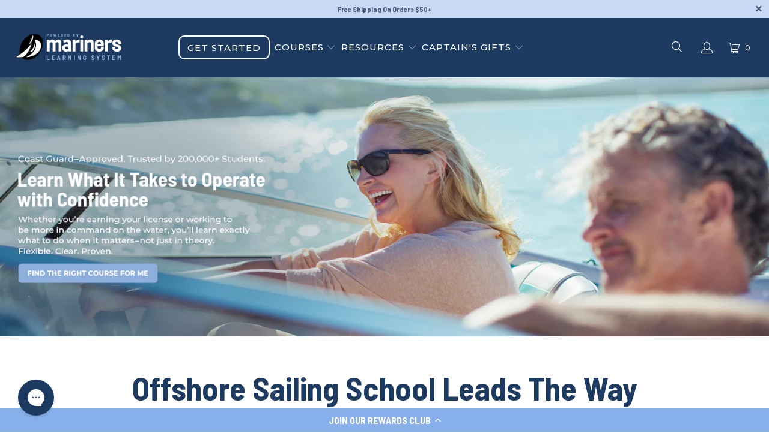

--- FILE ---
content_type: text/html; charset=utf-8
request_url: https://marinerslearningsystem.com/pages/offshore-sailing-school
body_size: 39012
content:
<!DOCTYPE html>
<html class="no-js no-touch" lang="en">
  <head>
    <!-- heatmap.com snippet -->
<script>
  (function() {      
    var _heatmap_paq = window._heatmap_paq || [];
    var heatUrl = window.heatUrl = "https://dashboard.heatmap.com/";
    function heatLoader(url, item) {
      if(typeof handleSinglePagedWebsite !== 'undefined' && item == 'prep') return true;
      var s = document.createElement("script"); s.type = "text/javascript"; 
      s.src = url; s.async = false; s.defer = true; document.head.appendChild(s);
    }
    heatLoader(heatUrl+"preprocessor.min.js?sid=3077", "prep");
    setTimeout(function() {
      if(typeof _heatmap_paq !== "object" || _heatmap_paq.length == 0) {     
        _heatmap_paq.push(["setTrackerUrl", heatUrl+"heatmap.php"]);
        heatLoader(heatUrl+"heatmap-light.min.js?sid=3077", "heat");
      }
    }, 1000);
  })();
</script>
<!-- End heatmap.com snippet Code -->
  <script>
    window.Store = window.Store || {};
    window.Store.id = 84563034393;
  </script>
    <meta charset="utf-8">
    <meta http-equiv="cleartype" content="on">
    <meta name="robots" content="index,follow">
    <meta name="google-site-verification" content="gP1TyghahXmzbZmlajLyCPChJ2pLmXzfB1SyECdKhNs" />

    <!-- Mobile Specific Metas -->
    <meta name="HandheldFriendly" content="True">
    <meta name="MobileOptimized" content="320">
    <meta name="viewport" content="width=device-width,initial-scale=1">
    <meta name="theme-color" content="#ffffff">

    


    <link rel="preconnect" href="https://fonts.shopifycdn.com" />
    <link rel="preconnect" href="https://cdn.shopify.com" />
    <link rel="preconnect" href="https://cdn.shopifycloud.com" />

    <link rel="dns-prefetch" href="https://v.shopify.com" />
    <link rel="dns-prefetch" href="https://www.youtube.com" />
    <link rel="dns-prefetch" href="https://vimeo.com" />


    <link rel="stylesheet" href="https://cdnjs.cloudflare.com/ajax/libs/font-awesome/6.4.2/css/all.min.css">

    <!-- Slick slider library -->
    <link rel="stylesheet" type="text/css" href="https://cdn.jsdelivr.net/npm/slick-carousel@1.8.1/slick/slick.css">
    <link rel="stylesheet" type="text/css" href="https://cdn.jsdelivr.net/npm/slick-carousel@1.8.1/slick/slick-theme.css">
    <script src="https://cdnjs.cloudflare.com/ajax/libs/jquery/3.7.1/jquery.min.js"></script>
    <script type="text/javascript" src="https://cdn.jsdelivr.net/npm/slick-carousel@1.8.1/slick/slick.min.js"></script>

    <link href="//marinerslearningsystem.com/cdn/shop/t/124/assets/jquery.min.js?v=147293088974801289311768049138" as="script" rel="preload">

    <!-- Stylesheet for Fancybox library -->
    <link rel="stylesheet" href="//marinerslearningsystem.com/cdn/shop/t/124/assets/fancybox.css?v=19278034316635137701768049138" type="text/css" media="all" defer>

    <!-- Stylesheets for Turbo -->
    <link href="//marinerslearningsystem.com/cdn/shop/t/124/assets/styles.css?v=177510231740254964191768049243" rel="stylesheet" type="text/css" media="all" />
    <link href="//marinerslearningsystem.com/cdn/shop/t/124/assets/mc.css?v=37522896969000622251768049138" rel="stylesheet" type="text/css" media="all" />

    <!-- Icons -->
    
      <link rel="shortcut icon" type="image/x-icon" href="//marinerslearningsystem.com/cdn/shop/files/favicon--dark_180x180.png?v=1702120153">
      <link rel="apple-touch-icon" href="//marinerslearningsystem.com/cdn/shop/files/favicon--dark_180x180.png?v=1702120153"/>
      <link rel="apple-touch-icon" sizes="57x57" href="//marinerslearningsystem.com/cdn/shop/files/favicon--dark_57x57.png?v=1702120153"/>
      <link rel="apple-touch-icon" sizes="60x60" href="//marinerslearningsystem.com/cdn/shop/files/favicon--dark_60x60.png?v=1702120153"/>
      <link rel="apple-touch-icon" sizes="72x72" href="//marinerslearningsystem.com/cdn/shop/files/favicon--dark_72x72.png?v=1702120153"/>
      <link rel="apple-touch-icon" sizes="76x76" href="//marinerslearningsystem.com/cdn/shop/files/favicon--dark_76x76.png?v=1702120153"/>
      <link rel="apple-touch-icon" sizes="114x114" href="//marinerslearningsystem.com/cdn/shop/files/favicon--dark_114x114.png?v=1702120153"/>
      <link rel="apple-touch-icon" sizes="180x180" href="//marinerslearningsystem.com/cdn/shop/files/favicon--dark_180x180.png?v=1702120153"/>
      <link rel="apple-touch-icon" sizes="228x228" href="//marinerslearningsystem.com/cdn/shop/files/favicon--dark_228x228.png?v=1702120153"/>
    
    <link rel="canonical" href="https://marinerslearningsystem.com/pages/offshore-sailing-school"/>

    

    

    

    
    <script>
      window.PXUTheme = window.PXUTheme || {};
      window.PXUTheme.version = '9.2.0';
      window.PXUTheme.name = 'Turbo';
    </script>
    


    
<template id="price-ui"><span class="price " data-price></span><span class="compare-at-price" data-compare-at-price></span><span class="unit-pricing" data-unit-pricing></span></template>
    <template id="price-ui-badge"><div class="price-ui-badge__sticker price-ui-badge__sticker--">
    <span class="price-ui-badge__sticker-text" data-badge></span>
  </div></template>
    
    <template id="price-ui__price"><span class="money" data-price></span></template>
    <template id="price-ui__price-range"><span class="price-min" data-price-min><span class="money" data-price></span></span> - <span class="price-max" data-price-max><span class="money" data-price></span></span></template>
    <template id="price-ui__unit-pricing"><span class="unit-quantity" data-unit-quantity></span> | <span class="unit-price" data-unit-price><span class="money" data-price></span></span> / <span class="unit-measurement" data-unit-measurement></span></template>
    <template id="price-ui-badge__percent-savings-range">Save up to <span data-price-percent></span>%</template>
    <template id="price-ui-badge__percent-savings">Save <span data-price-percent></span>%</template>
    <template id="price-ui-badge__price-savings-range">Save up to <span class="money" data-price></span></template>
    <template id="price-ui-badge__price-savings">Save <span class="money" data-price></span></template>
    <template id="price-ui-badge__on-sale">Sale</template>
    <template id="price-ui-badge__sold-out">Sold out</template>
    <template id="price-ui-badge__in-stock">In stock</template>
    


    <script>
      
window.PXUTheme = window.PXUTheme || {};


window.PXUTheme.theme_settings = {};
window.PXUTheme.currency = {};
window.PXUTheme.routes = window.PXUTheme.routes || {};


window.PXUTheme.theme_settings.display_tos_checkbox = false;
window.PXUTheme.theme_settings.go_to_checkout = true;
window.PXUTheme.theme_settings.cart_action = "redirect_cart";
window.PXUTheme.theme_settings.cart_shipping_calculator = false;


window.PXUTheme.theme_settings.collection_swatches = true;
window.PXUTheme.theme_settings.collection_secondary_image = false;


window.PXUTheme.currency.show_multiple_currencies = false;
window.PXUTheme.currency.shop_currency = "USD";
window.PXUTheme.currency.default_currency = "USD";
window.PXUTheme.currency.display_format = "money_format";
window.PXUTheme.currency.money_format = "${{amount}}";
window.PXUTheme.currency.money_format_no_currency = "${{amount}}";
window.PXUTheme.currency.money_format_currency = "${{amount}} USD";
window.PXUTheme.currency.native_multi_currency = false;
window.PXUTheme.currency.iso_code = "USD";
window.PXUTheme.currency.symbol = "$";


window.PXUTheme.theme_settings.display_inventory_left = false;
window.PXUTheme.theme_settings.inventory_threshold = 10;
window.PXUTheme.theme_settings.limit_quantity = false;


window.PXUTheme.theme_settings.menu_position = null;


window.PXUTheme.theme_settings.newsletter_popup = false;
window.PXUTheme.theme_settings.newsletter_popup_days = "14";
window.PXUTheme.theme_settings.newsletter_popup_mobile = false;
window.PXUTheme.theme_settings.newsletter_popup_seconds = 0;


window.PXUTheme.theme_settings.pagination_type = "basic_pagination";


window.PXUTheme.theme_settings.enable_shopify_collection_badges = false;
window.PXUTheme.theme_settings.quick_shop_thumbnail_position = null;
window.PXUTheme.theme_settings.product_form_style = "radio";
window.PXUTheme.theme_settings.sale_banner_enabled = true;
window.PXUTheme.theme_settings.display_savings = false;
window.PXUTheme.theme_settings.display_sold_out_price = false;
window.PXUTheme.theme_settings.free_text = "Free";
window.PXUTheme.theme_settings.video_looping = null;
window.PXUTheme.theme_settings.quick_shop_style = "popup";
window.PXUTheme.theme_settings.hover_enabled = false;


window.PXUTheme.routes.cart_url = "/cart";
window.PXUTheme.routes.cart_update_url = "/cart/update";
window.PXUTheme.routes.root_url = "/";
window.PXUTheme.routes.search_url = "/search";
window.PXUTheme.routes.all_products_collection_url = "/collections/all";
window.PXUTheme.routes.product_recommendations_url = "/recommendations/products";
window.PXUTheme.routes.predictive_search_url = "/search/suggest";


window.PXUTheme.theme_settings.image_loading_style = "blur-up";


window.PXUTheme.theme_settings.enable_autocomplete = true;


window.PXUTheme.theme_settings.page_dots_enabled = false;
window.PXUTheme.theme_settings.slideshow_arrow_size = "light";


window.PXUTheme.theme_settings.quick_shop_enabled = false;


window.PXUTheme.translation = {};


window.PXUTheme.translation.agree_to_terms_warning = "You must agree with the terms and conditions to checkout.";
window.PXUTheme.translation.one_item_left = "item left";
window.PXUTheme.translation.items_left_text = "items left";
window.PXUTheme.translation.cart_savings_text = "Total Savings";
window.PXUTheme.translation.cart_discount_text = "Discount";
window.PXUTheme.translation.cart_subtotal_text = "Subtotal";
window.PXUTheme.translation.cart_remove_text = "Remove";
window.PXUTheme.translation.cart_free_text = "Free";


window.PXUTheme.translation.newsletter_success_text = "Thank you for joining our mailing list!";


window.PXUTheme.translation.notify_email = "Enter your email address...";
window.PXUTheme.translation.notify_email_value = "Translation missing: en.contact.fields.email";
window.PXUTheme.translation.notify_email_send = "Send";
window.PXUTheme.translation.notify_message_first = "Please notify me when ";
window.PXUTheme.translation.notify_message_last = " becomes available - ";
window.PXUTheme.translation.notify_success_text = "Thanks! We will notify you when this product becomes available!";


window.PXUTheme.translation.add_to_cart = "Add to Cart";
window.PXUTheme.translation.coming_soon_text = "Coming Soon";
window.PXUTheme.translation.sold_out_text = "Sold Out";
window.PXUTheme.translation.sale_text = "Sale";
window.PXUTheme.translation.savings_text = "You Save";
window.PXUTheme.translation.from_text = "from";
window.PXUTheme.translation.new_text = "New";
window.PXUTheme.translation.pre_order_text = "Pre-Order";
window.PXUTheme.translation.unavailable_text = "Unavailable";


window.PXUTheme.translation.all_results = "View all results";
window.PXUTheme.translation.no_results = "Sorry, no results!";


window.PXUTheme.media_queries = {};
window.PXUTheme.media_queries.small = window.matchMedia( "(max-width: 480px)" );
window.PXUTheme.media_queries.medium = window.matchMedia( "(max-width: 798px)" );
window.PXUTheme.media_queries.large = window.matchMedia( "(min-width: 799px)" );
window.PXUTheme.media_queries.larger = window.matchMedia( "(min-width: 960px)" );
window.PXUTheme.media_queries.xlarge = window.matchMedia( "(min-width: 1200px)" );
window.PXUTheme.media_queries.ie10 = window.matchMedia( "all and (-ms-high-contrast: none), (-ms-high-contrast: active)" );
window.PXUTheme.media_queries.tablet = window.matchMedia( "only screen and (min-width: 799px) and (max-width: 1024px)" );
window.PXUTheme.media_queries.mobile_and_tablet = window.matchMedia( "(max-width: 1024px)" );
    </script>

    
<!-- Tie -->
<script>
  window.dataLayer = window.dataLayer || [];
  addEvent(window, 'message', function(message) {
    try {
      let data = JSON.parse(message.data);
        
      if (data.event == 'pixel_api_atc') {
        window.dataLayer.push({ecommerce: null});
        window.dataLayer.push({event: "rr_add_to_cart", ecommerce: data.ecommerce});
      }
  
      else if (data.event == 'pixel_api_view_item') {
        window.dataLayer.push({ ecommerce: null });
        if (data.event !== 'ready') {
          window.dataLayer.push({'event': 'rr_view_item', 'ecommerce': data.ecommerce});
        }
      }        
    } catch(e){}
  });

    function addEvent(el, evt, fn) {
      if (el.addEventListener) {
        el.addEventListener(evt, fn);
      } else if (el.attachEvent) {
        el.attachEvent('on' + evt, function(evt) {
          fn.call(el, evt);
        });
      } else if (typeof el['on' + evt] === 'undefined' || el['on' + evt] === null) {
        el['on' + evt] = function(evt) {
          fn.call(el, evt);
        };
      }
    }
    
    function loadRR() {
        !function(){"use strict";function l(e){for(var t=e,r=0,n=document.cookie.split(";");r<n.length;r++){var o=n[r].split("=");if(o[0].trim()===t)return o[1]}}function s(e){return localStorage.getItem(e)}function u(e){return window[e]}function A(e,t){e=document.querySelector(e);return t?null==e?void 0:e.getAttribute(t):null==e?void 0:e.textContent}var e=window,t=document,r="script",n="dataLayer",o="https://ss.marinerslearningsystem.com",a="",i="43tfockxneunp",c="5jrd90=aWQ9R1RNLVRUWlJDMjQ%3D&sort=desc",g="cookie",v=["_y", "_shopify_y"],E="",d=!1;try{var d=!!g&&(m=navigator.userAgent,!!(m=new RegExp("Version/([0-9._]+)(.*Mobile)?.*Safari.*").exec(m)))&&16.4<=parseFloat(m[1]),f="stapeUserId"===g,I=d&&!f?function(e,t,r){void 0===t&&(t="");var n={cookie:l,localStorage:s,jsVariable:u,cssSelector:A},t=Array.isArray(t)?t:[t];if(e&&n[e])for(var o=n[e],a=0,i=t;a<i.length;a++){var c=i[a],c=r?o(c,r):o(c);if(c)return c}else console.warn("invalid uid source",e)}(g,v,E):void 0;d=d&&(!!I||f)}catch(e){console.error(e)}var m=e,g=(m[n]=m[n]||[],m[n].push({"gtm.start":(new Date).getTime(),event:"gtm.js"}),t.getElementsByTagName(r)[0]),v=I?"&bi="+encodeURIComponent(I):"",E=t.createElement(r),f=(d&&(i=8<i.length?i.replace(/([a-z]{8}$)/,"kp$1"):"kp"+i),!d&&a?a:o);E.async=!0,E.src=f+"/"+i+".js?"+c+v,null!=(e=g.parentNode)&&e.insertBefore(E,g)}();
    }
    
    var rrPageVisitLimit = 2;
    var loadDelay = 15000; 

    var rrpvc = sessionStorage.getItem('rrpvc') || 0; 
    rrpvc++;
    sessionStorage.setItem('rrpvc', rrpvc);
    
    if (sessionStorage.getItem('rrtdl')) {
        loadRR();
    } else {
        var timeoutID = setTimeout(function() {
            if ((rrpvc < rrPageVisitLimit && rrPageVisitLimit > 0) || rrPageVisitLimit === 0 ) {
                sessionStorage.setItem('rrtdl', "true");
                loadRR();
            }
        }, loadDelay); 

        if (rrpvc >= rrPageVisitLimit && rrPageVisitLimit > 0) {
            clearTimeout(timeoutID); 
            sessionStorage.setItem('rrtdl', "true");
            loadRR();  
        }
    }
</script>
<!-- Tie -->

    

    
      <script src="//marinerslearningsystem.com/cdn/shop/t/124/assets/instantclick.min.js?v=20092422000980684151768049138" data-no-instant defer></script>

      <script data-no-instant>
        window.addEventListener('DOMContentLoaded', function() {

          function inIframe() {
            try {
              return window.self !== window.top;
            } catch (e) {
              return true;
            }
          }

          if (!inIframe()){
            InstantClick.on('change', function() {

              $('head script[src*="shopify"]').each(function() {
                var script = document.createElement('script');
                script.type = 'text/javascript';
                script.src = $(this).attr('src');

                $('body').append(script);
              });

              $('body').removeClass('fancybox-active');
              $.fancybox.destroy();

              InstantClick.init();

            });
          }
        });
      </script>
    

    <script>
      
    </script>

    <!-- Hotjar Tracking Code for Mariners Learning System -->
    <script>
      (function(h,o,t,j,a,r){
          h.hj=h.hj||function(){(h.hj.q=h.hj.q||[]).push(arguments)};
          h._hjSettings={hjid:3867884,hjsv:6};
          a=o.getElementsByTagName('head')[0];
          r=o.createElement('script');r.async=1;
          r.src=t+h._hjSettings.hjid+j+h._hjSettings.hjsv;
          a.appendChild(r);
      })(window,document,'https://static.hotjar.com/c/hotjar-','.js?sv=');
    </script>


    <script type='text/javascript'>
      var script = document.createElement('script');
      script.src = 'https://xp2023-pix.s3.amazonaws.com/px_KQMMB.js';
      document.getElementsByTagName('head')[0].appendChild(script);
    </script>

    <script>window.performance && window.performance.mark && window.performance.mark('shopify.content_for_header.start');</script><meta name="google-site-verification" content="_wvcdJIOGB1_fCqd65MDfSq3rG4OmhyO28jniG5_TAQ">
<meta name="facebook-domain-verification" content="g7i8imarkgw83umghl565dsros0jtp">
<meta id="shopify-digital-wallet" name="shopify-digital-wallet" content="/84563034393/digital_wallets/dialog">
<meta name="shopify-checkout-api-token" content="028df933d89e14407dccb1c2af617892">
<meta id="in-context-paypal-metadata" data-shop-id="84563034393" data-venmo-supported="false" data-environment="production" data-locale="en_US" data-paypal-v4="true" data-currency="USD">
<script async="async" src="/checkouts/internal/preloads.js?locale=en-US"></script>
<link rel="preconnect" href="https://shop.app" crossorigin="anonymous">
<script async="async" src="https://shop.app/checkouts/internal/preloads.js?locale=en-US&shop_id=84563034393" crossorigin="anonymous"></script>
<script id="apple-pay-shop-capabilities" type="application/json">{"shopId":84563034393,"countryCode":"US","currencyCode":"USD","merchantCapabilities":["supports3DS"],"merchantId":"gid:\/\/shopify\/Shop\/84563034393","merchantName":"Mariners Learning System ","requiredBillingContactFields":["postalAddress","email"],"requiredShippingContactFields":["postalAddress","email"],"shippingType":"shipping","supportedNetworks":["visa","masterCard","amex","discover","elo","jcb"],"total":{"type":"pending","label":"Mariners Learning System ","amount":"1.00"},"shopifyPaymentsEnabled":true,"supportsSubscriptions":true}</script>
<script id="shopify-features" type="application/json">{"accessToken":"028df933d89e14407dccb1c2af617892","betas":["rich-media-storefront-analytics"],"domain":"marinerslearningsystem.com","predictiveSearch":true,"shopId":84563034393,"locale":"en"}</script>
<script>var Shopify = Shopify || {};
Shopify.shop = "mariners-learning-system.myshopify.com";
Shopify.locale = "en";
Shopify.currency = {"active":"USD","rate":"1.0"};
Shopify.country = "US";
Shopify.theme = {"name":"V1.12.41-SameAsB-SUN25 [B:V1.12.28]","id":184972935449,"schema_name":"Mariners","schema_version":"9.2.0","theme_store_id":null,"role":"main"};
Shopify.theme.handle = "null";
Shopify.theme.style = {"id":null,"handle":null};
Shopify.cdnHost = "marinerslearningsystem.com/cdn";
Shopify.routes = Shopify.routes || {};
Shopify.routes.root = "/";</script>
<script type="module">!function(o){(o.Shopify=o.Shopify||{}).modules=!0}(window);</script>
<script>!function(o){function n(){var o=[];function n(){o.push(Array.prototype.slice.apply(arguments))}return n.q=o,n}var t=o.Shopify=o.Shopify||{};t.loadFeatures=n(),t.autoloadFeatures=n()}(window);</script>
<script>
  window.ShopifyPay = window.ShopifyPay || {};
  window.ShopifyPay.apiHost = "shop.app\/pay";
  window.ShopifyPay.redirectState = null;
</script>
<script id="shop-js-analytics" type="application/json">{"pageType":"page"}</script>
<script defer="defer" async type="module" src="//marinerslearningsystem.com/cdn/shopifycloud/shop-js/modules/v2/client.init-shop-cart-sync_BApSsMSl.en.esm.js"></script>
<script defer="defer" async type="module" src="//marinerslearningsystem.com/cdn/shopifycloud/shop-js/modules/v2/chunk.common_CBoos6YZ.esm.js"></script>
<script type="module">
  await import("//marinerslearningsystem.com/cdn/shopifycloud/shop-js/modules/v2/client.init-shop-cart-sync_BApSsMSl.en.esm.js");
await import("//marinerslearningsystem.com/cdn/shopifycloud/shop-js/modules/v2/chunk.common_CBoos6YZ.esm.js");

  window.Shopify.SignInWithShop?.initShopCartSync?.({"fedCMEnabled":true,"windoidEnabled":true});

</script>
<script>
  window.Shopify = window.Shopify || {};
  if (!window.Shopify.featureAssets) window.Shopify.featureAssets = {};
  window.Shopify.featureAssets['shop-js'] = {"shop-cart-sync":["modules/v2/client.shop-cart-sync_DJczDl9f.en.esm.js","modules/v2/chunk.common_CBoos6YZ.esm.js"],"init-fed-cm":["modules/v2/client.init-fed-cm_BzwGC0Wi.en.esm.js","modules/v2/chunk.common_CBoos6YZ.esm.js"],"init-windoid":["modules/v2/client.init-windoid_BS26ThXS.en.esm.js","modules/v2/chunk.common_CBoos6YZ.esm.js"],"init-shop-email-lookup-coordinator":["modules/v2/client.init-shop-email-lookup-coordinator_DFwWcvrS.en.esm.js","modules/v2/chunk.common_CBoos6YZ.esm.js"],"shop-cash-offers":["modules/v2/client.shop-cash-offers_DthCPNIO.en.esm.js","modules/v2/chunk.common_CBoos6YZ.esm.js","modules/v2/chunk.modal_Bu1hFZFC.esm.js"],"shop-button":["modules/v2/client.shop-button_D_JX508o.en.esm.js","modules/v2/chunk.common_CBoos6YZ.esm.js"],"shop-toast-manager":["modules/v2/client.shop-toast-manager_tEhgP2F9.en.esm.js","modules/v2/chunk.common_CBoos6YZ.esm.js"],"avatar":["modules/v2/client.avatar_BTnouDA3.en.esm.js"],"pay-button":["modules/v2/client.pay-button_BuNmcIr_.en.esm.js","modules/v2/chunk.common_CBoos6YZ.esm.js"],"init-shop-cart-sync":["modules/v2/client.init-shop-cart-sync_BApSsMSl.en.esm.js","modules/v2/chunk.common_CBoos6YZ.esm.js"],"shop-login-button":["modules/v2/client.shop-login-button_DwLgFT0K.en.esm.js","modules/v2/chunk.common_CBoos6YZ.esm.js","modules/v2/chunk.modal_Bu1hFZFC.esm.js"],"init-customer-accounts-sign-up":["modules/v2/client.init-customer-accounts-sign-up_TlVCiykN.en.esm.js","modules/v2/client.shop-login-button_DwLgFT0K.en.esm.js","modules/v2/chunk.common_CBoos6YZ.esm.js","modules/v2/chunk.modal_Bu1hFZFC.esm.js"],"init-shop-for-new-customer-accounts":["modules/v2/client.init-shop-for-new-customer-accounts_DrjXSI53.en.esm.js","modules/v2/client.shop-login-button_DwLgFT0K.en.esm.js","modules/v2/chunk.common_CBoos6YZ.esm.js","modules/v2/chunk.modal_Bu1hFZFC.esm.js"],"init-customer-accounts":["modules/v2/client.init-customer-accounts_C0Oh2ljF.en.esm.js","modules/v2/client.shop-login-button_DwLgFT0K.en.esm.js","modules/v2/chunk.common_CBoos6YZ.esm.js","modules/v2/chunk.modal_Bu1hFZFC.esm.js"],"shop-follow-button":["modules/v2/client.shop-follow-button_C5D3XtBb.en.esm.js","modules/v2/chunk.common_CBoos6YZ.esm.js","modules/v2/chunk.modal_Bu1hFZFC.esm.js"],"checkout-modal":["modules/v2/client.checkout-modal_8TC_1FUY.en.esm.js","modules/v2/chunk.common_CBoos6YZ.esm.js","modules/v2/chunk.modal_Bu1hFZFC.esm.js"],"lead-capture":["modules/v2/client.lead-capture_D-pmUjp9.en.esm.js","modules/v2/chunk.common_CBoos6YZ.esm.js","modules/v2/chunk.modal_Bu1hFZFC.esm.js"],"shop-login":["modules/v2/client.shop-login_BmtnoEUo.en.esm.js","modules/v2/chunk.common_CBoos6YZ.esm.js","modules/v2/chunk.modal_Bu1hFZFC.esm.js"],"payment-terms":["modules/v2/client.payment-terms_BHOWV7U_.en.esm.js","modules/v2/chunk.common_CBoos6YZ.esm.js","modules/v2/chunk.modal_Bu1hFZFC.esm.js"]};
</script>
<script>(function() {
  var isLoaded = false;
  function asyncLoad() {
    if (isLoaded) return;
    isLoaded = true;
    var urls = ["https:\/\/cdn.customily.com\/shopify\/static\/customily.shopify.script.js?shop=mariners-learning-system.myshopify.com","https:\/\/cdn-loyalty.yotpo.com\/loader\/mfm9u-lwwTyOhXvLfJcGOQ.js?shop=mariners-learning-system.myshopify.com","https:\/\/cdn.rebuyengine.com\/onsite\/js\/rebuy.js?shop=mariners-learning-system.myshopify.com","https:\/\/app.octaneai.com\/36ob61izehkzstwf\/shopify.js?x=pMpZ9smDqpnjoBvz\u0026shop=mariners-learning-system.myshopify.com"];
    for (var i = 0; i < urls.length; i++) {
      var s = document.createElement('script');
      s.type = 'text/javascript';
      s.async = true;
      s.src = urls[i];
      var x = document.getElementsByTagName('script')[0];
      x.parentNode.insertBefore(s, x);
    }
  };
  if(window.attachEvent) {
    window.attachEvent('onload', asyncLoad);
  } else {
    window.addEventListener('load', asyncLoad, false);
  }
})();</script>
<script id="__st">var __st={"a":84563034393,"offset":-18000,"reqid":"e0429581-b428-4ce0-9ccb-e7ffdf2e70d2-1768936126","pageurl":"marinerslearningsystem.com\/pages\/offshore-sailing-school","s":"pages-136904179993","u":"db0ce4fb5e5f","p":"page","rtyp":"page","rid":136904179993};</script>
<script>window.ShopifyPaypalV4VisibilityTracking = true;</script>
<script id="captcha-bootstrap">!function(){'use strict';const t='contact',e='account',n='new_comment',o=[[t,t],['blogs',n],['comments',n],[t,'customer']],c=[[e,'customer_login'],[e,'guest_login'],[e,'recover_customer_password'],[e,'create_customer']],r=t=>t.map((([t,e])=>`form[action*='/${t}']:not([data-nocaptcha='true']) input[name='form_type'][value='${e}']`)).join(','),a=t=>()=>t?[...document.querySelectorAll(t)].map((t=>t.form)):[];function s(){const t=[...o],e=r(t);return a(e)}const i='password',u='form_key',d=['recaptcha-v3-token','g-recaptcha-response','h-captcha-response',i],f=()=>{try{return window.sessionStorage}catch{return}},m='__shopify_v',_=t=>t.elements[u];function p(t,e,n=!1){try{const o=window.sessionStorage,c=JSON.parse(o.getItem(e)),{data:r}=function(t){const{data:e,action:n}=t;return t[m]||n?{data:e,action:n}:{data:t,action:n}}(c);for(const[e,n]of Object.entries(r))t.elements[e]&&(t.elements[e].value=n);n&&o.removeItem(e)}catch(o){console.error('form repopulation failed',{error:o})}}const l='form_type',E='cptcha';function T(t){t.dataset[E]=!0}const w=window,h=w.document,L='Shopify',v='ce_forms',y='captcha';let A=!1;((t,e)=>{const n=(g='f06e6c50-85a8-45c8-87d0-21a2b65856fe',I='https://cdn.shopify.com/shopifycloud/storefront-forms-hcaptcha/ce_storefront_forms_captcha_hcaptcha.v1.5.2.iife.js',D={infoText:'Protected by hCaptcha',privacyText:'Privacy',termsText:'Terms'},(t,e,n)=>{const o=w[L][v],c=o.bindForm;if(c)return c(t,g,e,D).then(n);var r;o.q.push([[t,g,e,D],n]),r=I,A||(h.body.append(Object.assign(h.createElement('script'),{id:'captcha-provider',async:!0,src:r})),A=!0)});var g,I,D;w[L]=w[L]||{},w[L][v]=w[L][v]||{},w[L][v].q=[],w[L][y]=w[L][y]||{},w[L][y].protect=function(t,e){n(t,void 0,e),T(t)},Object.freeze(w[L][y]),function(t,e,n,w,h,L){const[v,y,A,g]=function(t,e,n){const i=e?o:[],u=t?c:[],d=[...i,...u],f=r(d),m=r(i),_=r(d.filter((([t,e])=>n.includes(e))));return[a(f),a(m),a(_),s()]}(w,h,L),I=t=>{const e=t.target;return e instanceof HTMLFormElement?e:e&&e.form},D=t=>v().includes(t);t.addEventListener('submit',(t=>{const e=I(t);if(!e)return;const n=D(e)&&!e.dataset.hcaptchaBound&&!e.dataset.recaptchaBound,o=_(e),c=g().includes(e)&&(!o||!o.value);(n||c)&&t.preventDefault(),c&&!n&&(function(t){try{if(!f())return;!function(t){const e=f();if(!e)return;const n=_(t);if(!n)return;const o=n.value;o&&e.removeItem(o)}(t);const e=Array.from(Array(32),(()=>Math.random().toString(36)[2])).join('');!function(t,e){_(t)||t.append(Object.assign(document.createElement('input'),{type:'hidden',name:u})),t.elements[u].value=e}(t,e),function(t,e){const n=f();if(!n)return;const o=[...t.querySelectorAll(`input[type='${i}']`)].map((({name:t})=>t)),c=[...d,...o],r={};for(const[a,s]of new FormData(t).entries())c.includes(a)||(r[a]=s);n.setItem(e,JSON.stringify({[m]:1,action:t.action,data:r}))}(t,e)}catch(e){console.error('failed to persist form',e)}}(e),e.submit())}));const S=(t,e)=>{t&&!t.dataset[E]&&(n(t,e.some((e=>e===t))),T(t))};for(const o of['focusin','change'])t.addEventListener(o,(t=>{const e=I(t);D(e)&&S(e,y())}));const B=e.get('form_key'),M=e.get(l),P=B&&M;t.addEventListener('DOMContentLoaded',(()=>{const t=y();if(P)for(const e of t)e.elements[l].value===M&&p(e,B);[...new Set([...A(),...v().filter((t=>'true'===t.dataset.shopifyCaptcha))])].forEach((e=>S(e,t)))}))}(h,new URLSearchParams(w.location.search),n,t,e,['guest_login'])})(!0,!0)}();</script>
<script integrity="sha256-4kQ18oKyAcykRKYeNunJcIwy7WH5gtpwJnB7kiuLZ1E=" data-source-attribution="shopify.loadfeatures" defer="defer" src="//marinerslearningsystem.com/cdn/shopifycloud/storefront/assets/storefront/load_feature-a0a9edcb.js" crossorigin="anonymous"></script>
<script crossorigin="anonymous" defer="defer" src="//marinerslearningsystem.com/cdn/shopifycloud/storefront/assets/shopify_pay/storefront-65b4c6d7.js?v=20250812"></script>
<script data-source-attribution="shopify.dynamic_checkout.dynamic.init">var Shopify=Shopify||{};Shopify.PaymentButton=Shopify.PaymentButton||{isStorefrontPortableWallets:!0,init:function(){window.Shopify.PaymentButton.init=function(){};var t=document.createElement("script");t.src="https://marinerslearningsystem.com/cdn/shopifycloud/portable-wallets/latest/portable-wallets.en.js",t.type="module",document.head.appendChild(t)}};
</script>
<script data-source-attribution="shopify.dynamic_checkout.buyer_consent">
  function portableWalletsHideBuyerConsent(e){var t=document.getElementById("shopify-buyer-consent"),n=document.getElementById("shopify-subscription-policy-button");t&&n&&(t.classList.add("hidden"),t.setAttribute("aria-hidden","true"),n.removeEventListener("click",e))}function portableWalletsShowBuyerConsent(e){var t=document.getElementById("shopify-buyer-consent"),n=document.getElementById("shopify-subscription-policy-button");t&&n&&(t.classList.remove("hidden"),t.removeAttribute("aria-hidden"),n.addEventListener("click",e))}window.Shopify?.PaymentButton&&(window.Shopify.PaymentButton.hideBuyerConsent=portableWalletsHideBuyerConsent,window.Shopify.PaymentButton.showBuyerConsent=portableWalletsShowBuyerConsent);
</script>
<script data-source-attribution="shopify.dynamic_checkout.cart.bootstrap">document.addEventListener("DOMContentLoaded",(function(){function t(){return document.querySelector("shopify-accelerated-checkout-cart, shopify-accelerated-checkout")}if(t())Shopify.PaymentButton.init();else{new MutationObserver((function(e,n){t()&&(Shopify.PaymentButton.init(),n.disconnect())})).observe(document.body,{childList:!0,subtree:!0})}}));
</script>
<link id="shopify-accelerated-checkout-styles" rel="stylesheet" media="screen" href="https://marinerslearningsystem.com/cdn/shopifycloud/portable-wallets/latest/accelerated-checkout-backwards-compat.css" crossorigin="anonymous">
<style id="shopify-accelerated-checkout-cart">
        #shopify-buyer-consent {
  margin-top: 1em;
  display: inline-block;
  width: 100%;
}

#shopify-buyer-consent.hidden {
  display: none;
}

#shopify-subscription-policy-button {
  background: none;
  border: none;
  padding: 0;
  text-decoration: underline;
  font-size: inherit;
  cursor: pointer;
}

#shopify-subscription-policy-button::before {
  box-shadow: none;
}

      </style>

<script>window.performance && window.performance.mark && window.performance.mark('shopify.content_for_header.end');</script>

    

<meta name="author" content="Mariners Learning System ">
<meta property="og:url" content="https://marinerslearningsystem.com/pages/offshore-sailing-school">
<meta property="og:site_name" content="Mariners Learning System ">




  <meta property="og:type" content="article">
  <meta property="og:title" content="Offshore Sailing School | Mariners Learning System">
  

  
      
  <meta property="og:image" content="https://marinerslearningsystem.com/cdn/shop/files/MLS_Social_Sharing_Image_v1_1200x.png?v=1753112659">
  <meta property="og:image:secure_url" content="https://marinerslearningsystem.com/cdn/shop/files/MLS_Social_Sharing_Image_v1_1200x.png?v=1753112659">
  <meta property="og:image:width" content="1200">
  <meta property="og:image:height" content="628">

  






  <meta name="twitter:site" content="@captainslicense">

<meta name="twitter:card" content="summary">



    
    
  <!-- BEGIN app block: shopify://apps/consentmo-gdpr/blocks/gdpr_cookie_consent/4fbe573f-a377-4fea-9801-3ee0858cae41 -->


<!-- END app block --><!-- BEGIN app block: shopify://apps/gorgias-live-chat-helpdesk/blocks/gorgias/a66db725-7b96-4e3f-916e-6c8e6f87aaaa -->
<script defer data-gorgias-loader-chat src="https://config.gorgias.chat/bundle-loader/shopify/mariners-learning-system.myshopify.com"></script>


<script defer data-gorgias-loader-convert  src="https://content.9gtb.com/loader.js"></script>


<script defer data-gorgias-loader-mailto-replace  src="https://config.gorgias.help/api/contact-forms/replace-mailto-script.js?shopName=mariners-learning-system"></script>


<!-- END app block --><!-- BEGIN app block: shopify://apps/elevar-conversion-tracking/blocks/dataLayerEmbed/bc30ab68-b15c-4311-811f-8ef485877ad6 -->



<script type="module" dynamic>
  const configUrl = "/a/elevar/static/configs/4c4dcab124f1d0ef6aa7a756ff2107166e0e2040/config.js";
  const config = (await import(configUrl)).default;
  const scriptUrl = config.script_src_app_theme_embed;

  if (scriptUrl) {
    const { handler } = await import(scriptUrl);

    await handler(
      config,
      {
        cartData: {
  marketId: "74065576217",
  attributes:{},
  cartTotal: "0.0",
  currencyCode:"USD",
  items: []
}
,
        user: {cartTotal: "0.0",
    currencyCode:"USD",customer: {},
}
,
        isOnCartPage:false,
        collectionView:null,
        searchResultsView:null,
        productView:null,
        checkoutComplete: null
      }
    );
  }
</script>


<!-- END app block --><!-- BEGIN app block: shopify://apps/comments-plus-blog-comments/blocks/app-scripts/43e99dc3-03da-4062-9f67-446ae6b66af7 --><script type="text/javascript" async>
(function () {
    let customer_id_total = undefined;
    
    
    
    const pathname = window.location.pathname;

    let customer_id_local = undefined;
    
    const localStoreCustomer = localStorage.getItem('easy_disqus_customer');
    
    if(localStoreCustomer){
        if(JSON.parse(localStoreCustomer).id){
            customer_id_local = JSON.parse(localStoreCustomer).id;
        }
    }
    
    const redirect_to = localStorage.getItem('easy_disqus_redirect_to') ? localStorage.getItem('easy_disqus_redirect_to') : undefined;
    
    if(pathname === '/account' && customer_id_total && customer_id_local && redirect_to){
        if(customer_id_total === customer_id_local){
            localStorage.removeItem('easy_disqus_redirect_to');
            document.location.href = redirect_to;
        }
    }
})();
</script>

<!-- END app block --><!-- BEGIN app block: shopify://apps/triplewhale/blocks/triple_pixel_snippet/483d496b-3f1a-4609-aea7-8eee3b6b7a2a --><link rel='preconnect dns-prefetch' href='https://api.config-security.com/' crossorigin />
<link rel='preconnect dns-prefetch' href='https://conf.config-security.com/' crossorigin />
<script>
/* >> TriplePixel :: start*/
window.TriplePixelData={TripleName:"mariners-learning-system.myshopify.com",ver:"2.16",plat:"SHOPIFY",isHeadless:false,src:'SHOPIFY_EXT',product:{id:"",name:``,price:"",variant:""},search:"",collection:"",cart:"",template:"page",curr:"USD" || "USD"},function(W,H,A,L,E,_,B,N){function O(U,T,P,H,R){void 0===R&&(R=!1),H=new XMLHttpRequest,P?(H.open("POST",U,!0),H.setRequestHeader("Content-Type","text/plain")):H.open("GET",U,!0),H.send(JSON.stringify(P||{})),H.onreadystatechange=function(){4===H.readyState&&200===H.status?(R=H.responseText,U.includes("/first")?eval(R):P||(N[B]=R)):(299<H.status||H.status<200)&&T&&!R&&(R=!0,O(U,T-1,P))}}if(N=window,!N[H+"sn"]){N[H+"sn"]=1,L=function(){return Date.now().toString(36)+"_"+Math.random().toString(36)};try{A.setItem(H,1+(0|A.getItem(H)||0)),(E=JSON.parse(A.getItem(H+"U")||"[]")).push({u:location.href,r:document.referrer,t:Date.now(),id:L()}),A.setItem(H+"U",JSON.stringify(E))}catch(e){}var i,m,p;A.getItem('"!nC`')||(_=A,A=N,A[H]||(E=A[H]=function(t,e,i){return void 0===i&&(i=[]),"State"==t?E.s:(W=L(),(E._q=E._q||[]).push([W,t,e].concat(i)),W)},E.s="Installed",E._q=[],E.ch=W,B="configSecurityConfModel",N[B]=1,O("https://conf.config-security.com/model",5),i=L(),m=A[atob("c2NyZWVu")],_.setItem("di_pmt_wt",i),p={id:i,action:"profile",avatar:_.getItem("auth-security_rand_salt_"),time:m[atob("d2lkdGg=")]+":"+m[atob("aGVpZ2h0")],host:A.TriplePixelData.TripleName,plat:A.TriplePixelData.plat,url:window.location.href.slice(0,500),ref:document.referrer,ver:A.TriplePixelData.ver},O("https://api.config-security.com/event",5,p),O("https://api.config-security.com/first?host=".concat(p.host,"&plat=").concat(p.plat),5)))}}("","TriplePixel",localStorage);
/* << TriplePixel :: end*/
</script>



<!-- END app block --><!-- BEGIN app block: shopify://apps/klaviyo-email-marketing-sms/blocks/klaviyo-onsite-embed/2632fe16-c075-4321-a88b-50b567f42507 -->












  <script async src="https://static.klaviyo.com/onsite/js/UFSXww/klaviyo.js?company_id=UFSXww"></script>
  <script>!function(){if(!window.klaviyo){window._klOnsite=window._klOnsite||[];try{window.klaviyo=new Proxy({},{get:function(n,i){return"push"===i?function(){var n;(n=window._klOnsite).push.apply(n,arguments)}:function(){for(var n=arguments.length,o=new Array(n),w=0;w<n;w++)o[w]=arguments[w];var t="function"==typeof o[o.length-1]?o.pop():void 0,e=new Promise((function(n){window._klOnsite.push([i].concat(o,[function(i){t&&t(i),n(i)}]))}));return e}}})}catch(n){window.klaviyo=window.klaviyo||[],window.klaviyo.push=function(){var n;(n=window._klOnsite).push.apply(n,arguments)}}}}();</script>

  




  <script>
    window.klaviyoReviewsProductDesignMode = false
  </script>



  <!-- BEGIN app snippet: customer-hub-data --><script>
  if (!window.customerHub) {
    window.customerHub = {};
  }
  window.customerHub.storefrontRoutes = {
    login: "/account/login?return_url=%2F%23k-hub",
    register: "/account/register?return_url=%2F%23k-hub",
    logout: "/account/logout",
    profile: "/account",
    addresses: "/account/addresses",
  };
  
  window.customerHub.userId = null;
  
  window.customerHub.storeDomain = "mariners-learning-system.myshopify.com";

  

  
    window.customerHub.storeLocale = {
        currentLanguage: 'en',
        currentCountry: 'US',
        availableLanguages: [
          
            {
              iso_code: 'en',
              endonym_name: 'English'
            }
          
        ],
        availableCountries: [
          
            {
              iso_code: 'CA',
              name: 'Canada',
              currency_code: 'USD'
            },
          
            {
              iso_code: 'US',
              name: 'United States',
              currency_code: 'USD'
            }
          
        ]
    };
  
</script>
<!-- END app snippet -->





<!-- END app block --><!-- BEGIN app block: shopify://apps/smart-seo/blocks/smartseo/7b0a6064-ca2e-4392-9a1d-8c43c942357b --><meta name="smart-seo-integrated" content="true" /><!-- metatagsSavedToSEOFields: false --><!-- BEGIN app snippet: smartseo.custom.schemas.jsonld --><!-- END app snippet --><!-- BEGIN app snippet: smartseo.page.metatags --><!-- page_seo_template_metafield:  --><title>Offshore Sailing School | Mariners Learning System</title>
<meta name="description" content="" />
<meta name="smartseo-timestamp" content="0" /><!-- END app snippet --><!-- END app block --><!-- BEGIN app block: shopify://apps/yotpo-product-reviews/blocks/settings/eb7dfd7d-db44-4334-bc49-c893b51b36cf -->


  <script type="text/javascript" src="https://cdn-widgetsrepository.yotpo.com/v1/loader/XZe1JQxnOoLIEPeeFuwvbTIeTX6LgZMXpLrnocRe?languageCode=en" async></script>



  
<!-- END app block --><script src="https://cdn.shopify.com/extensions/019bdc8a-76ef-7579-bc36-78c61aebc1a9/consentmo-gdpr-579/assets/consentmo_cookie_consent.js" type="text/javascript" defer="defer"></script>
<link href="https://monorail-edge.shopifysvc.com" rel="dns-prefetch">
<script>(function(){if ("sendBeacon" in navigator && "performance" in window) {try {var session_token_from_headers = performance.getEntriesByType('navigation')[0].serverTiming.find(x => x.name == '_s').description;} catch {var session_token_from_headers = undefined;}var session_cookie_matches = document.cookie.match(/_shopify_s=([^;]*)/);var session_token_from_cookie = session_cookie_matches && session_cookie_matches.length === 2 ? session_cookie_matches[1] : "";var session_token = session_token_from_headers || session_token_from_cookie || "";function handle_abandonment_event(e) {var entries = performance.getEntries().filter(function(entry) {return /monorail-edge.shopifysvc.com/.test(entry.name);});if (!window.abandonment_tracked && entries.length === 0) {window.abandonment_tracked = true;var currentMs = Date.now();var navigation_start = performance.timing.navigationStart;var payload = {shop_id: 84563034393,url: window.location.href,navigation_start,duration: currentMs - navigation_start,session_token,page_type: "page"};window.navigator.sendBeacon("https://monorail-edge.shopifysvc.com/v1/produce", JSON.stringify({schema_id: "online_store_buyer_site_abandonment/1.1",payload: payload,metadata: {event_created_at_ms: currentMs,event_sent_at_ms: currentMs}}));}}window.addEventListener('pagehide', handle_abandonment_event);}}());</script>
<script id="web-pixels-manager-setup">(function e(e,d,r,n,o){if(void 0===o&&(o={}),!Boolean(null===(a=null===(i=window.Shopify)||void 0===i?void 0:i.analytics)||void 0===a?void 0:a.replayQueue)){var i,a;window.Shopify=window.Shopify||{};var t=window.Shopify;t.analytics=t.analytics||{};var s=t.analytics;s.replayQueue=[],s.publish=function(e,d,r){return s.replayQueue.push([e,d,r]),!0};try{self.performance.mark("wpm:start")}catch(e){}var l=function(){var e={modern:/Edge?\/(1{2}[4-9]|1[2-9]\d|[2-9]\d{2}|\d{4,})\.\d+(\.\d+|)|Firefox\/(1{2}[4-9]|1[2-9]\d|[2-9]\d{2}|\d{4,})\.\d+(\.\d+|)|Chrom(ium|e)\/(9{2}|\d{3,})\.\d+(\.\d+|)|(Maci|X1{2}).+ Version\/(15\.\d+|(1[6-9]|[2-9]\d|\d{3,})\.\d+)([,.]\d+|)( \(\w+\)|)( Mobile\/\w+|) Safari\/|Chrome.+OPR\/(9{2}|\d{3,})\.\d+\.\d+|(CPU[ +]OS|iPhone[ +]OS|CPU[ +]iPhone|CPU IPhone OS|CPU iPad OS)[ +]+(15[._]\d+|(1[6-9]|[2-9]\d|\d{3,})[._]\d+)([._]\d+|)|Android:?[ /-](13[3-9]|1[4-9]\d|[2-9]\d{2}|\d{4,})(\.\d+|)(\.\d+|)|Android.+Firefox\/(13[5-9]|1[4-9]\d|[2-9]\d{2}|\d{4,})\.\d+(\.\d+|)|Android.+Chrom(ium|e)\/(13[3-9]|1[4-9]\d|[2-9]\d{2}|\d{4,})\.\d+(\.\d+|)|SamsungBrowser\/([2-9]\d|\d{3,})\.\d+/,legacy:/Edge?\/(1[6-9]|[2-9]\d|\d{3,})\.\d+(\.\d+|)|Firefox\/(5[4-9]|[6-9]\d|\d{3,})\.\d+(\.\d+|)|Chrom(ium|e)\/(5[1-9]|[6-9]\d|\d{3,})\.\d+(\.\d+|)([\d.]+$|.*Safari\/(?![\d.]+ Edge\/[\d.]+$))|(Maci|X1{2}).+ Version\/(10\.\d+|(1[1-9]|[2-9]\d|\d{3,})\.\d+)([,.]\d+|)( \(\w+\)|)( Mobile\/\w+|) Safari\/|Chrome.+OPR\/(3[89]|[4-9]\d|\d{3,})\.\d+\.\d+|(CPU[ +]OS|iPhone[ +]OS|CPU[ +]iPhone|CPU IPhone OS|CPU iPad OS)[ +]+(10[._]\d+|(1[1-9]|[2-9]\d|\d{3,})[._]\d+)([._]\d+|)|Android:?[ /-](13[3-9]|1[4-9]\d|[2-9]\d{2}|\d{4,})(\.\d+|)(\.\d+|)|Mobile Safari.+OPR\/([89]\d|\d{3,})\.\d+\.\d+|Android.+Firefox\/(13[5-9]|1[4-9]\d|[2-9]\d{2}|\d{4,})\.\d+(\.\d+|)|Android.+Chrom(ium|e)\/(13[3-9]|1[4-9]\d|[2-9]\d{2}|\d{4,})\.\d+(\.\d+|)|Android.+(UC? ?Browser|UCWEB|U3)[ /]?(15\.([5-9]|\d{2,})|(1[6-9]|[2-9]\d|\d{3,})\.\d+)\.\d+|SamsungBrowser\/(5\.\d+|([6-9]|\d{2,})\.\d+)|Android.+MQ{2}Browser\/(14(\.(9|\d{2,})|)|(1[5-9]|[2-9]\d|\d{3,})(\.\d+|))(\.\d+|)|K[Aa][Ii]OS\/(3\.\d+|([4-9]|\d{2,})\.\d+)(\.\d+|)/},d=e.modern,r=e.legacy,n=navigator.userAgent;return n.match(d)?"modern":n.match(r)?"legacy":"unknown"}(),u="modern"===l?"modern":"legacy",c=(null!=n?n:{modern:"",legacy:""})[u],f=function(e){return[e.baseUrl,"/wpm","/b",e.hashVersion,"modern"===e.buildTarget?"m":"l",".js"].join("")}({baseUrl:d,hashVersion:r,buildTarget:u}),m=function(e){var d=e.version,r=e.bundleTarget,n=e.surface,o=e.pageUrl,i=e.monorailEndpoint;return{emit:function(e){var a=e.status,t=e.errorMsg,s=(new Date).getTime(),l=JSON.stringify({metadata:{event_sent_at_ms:s},events:[{schema_id:"web_pixels_manager_load/3.1",payload:{version:d,bundle_target:r,page_url:o,status:a,surface:n,error_msg:t},metadata:{event_created_at_ms:s}}]});if(!i)return console&&console.warn&&console.warn("[Web Pixels Manager] No Monorail endpoint provided, skipping logging."),!1;try{return self.navigator.sendBeacon.bind(self.navigator)(i,l)}catch(e){}var u=new XMLHttpRequest;try{return u.open("POST",i,!0),u.setRequestHeader("Content-Type","text/plain"),u.send(l),!0}catch(e){return console&&console.warn&&console.warn("[Web Pixels Manager] Got an unhandled error while logging to Monorail."),!1}}}}({version:r,bundleTarget:l,surface:e.surface,pageUrl:self.location.href,monorailEndpoint:e.monorailEndpoint});try{o.browserTarget=l,function(e){var d=e.src,r=e.async,n=void 0===r||r,o=e.onload,i=e.onerror,a=e.sri,t=e.scriptDataAttributes,s=void 0===t?{}:t,l=document.createElement("script"),u=document.querySelector("head"),c=document.querySelector("body");if(l.async=n,l.src=d,a&&(l.integrity=a,l.crossOrigin="anonymous"),s)for(var f in s)if(Object.prototype.hasOwnProperty.call(s,f))try{l.dataset[f]=s[f]}catch(e){}if(o&&l.addEventListener("load",o),i&&l.addEventListener("error",i),u)u.appendChild(l);else{if(!c)throw new Error("Did not find a head or body element to append the script");c.appendChild(l)}}({src:f,async:!0,onload:function(){if(!function(){var e,d;return Boolean(null===(d=null===(e=window.Shopify)||void 0===e?void 0:e.analytics)||void 0===d?void 0:d.initialized)}()){var d=window.webPixelsManager.init(e)||void 0;if(d){var r=window.Shopify.analytics;r.replayQueue.forEach((function(e){var r=e[0],n=e[1],o=e[2];d.publishCustomEvent(r,n,o)})),r.replayQueue=[],r.publish=d.publishCustomEvent,r.visitor=d.visitor,r.initialized=!0}}},onerror:function(){return m.emit({status:"failed",errorMsg:"".concat(f," has failed to load")})},sri:function(e){var d=/^sha384-[A-Za-z0-9+/=]+$/;return"string"==typeof e&&d.test(e)}(c)?c:"",scriptDataAttributes:o}),m.emit({status:"loading"})}catch(e){m.emit({status:"failed",errorMsg:(null==e?void 0:e.message)||"Unknown error"})}}})({shopId: 84563034393,storefrontBaseUrl: "https://marinerslearningsystem.com",extensionsBaseUrl: "https://extensions.shopifycdn.com/cdn/shopifycloud/web-pixels-manager",monorailEndpoint: "https://monorail-edge.shopifysvc.com/unstable/produce_batch",surface: "storefront-renderer",enabledBetaFlags: ["2dca8a86"],webPixelsConfigList: [{"id":"2293563673","configuration":"{\"accountID\":\"UFSXww\",\"webPixelConfig\":\"eyJlbmFibGVBZGRlZFRvQ2FydEV2ZW50cyI6IHRydWV9\"}","eventPayloadVersion":"v1","runtimeContext":"STRICT","scriptVersion":"524f6c1ee37bacdca7657a665bdca589","type":"APP","apiClientId":123074,"privacyPurposes":["ANALYTICS","MARKETING"],"dataSharingAdjustments":{"protectedCustomerApprovalScopes":["read_customer_address","read_customer_email","read_customer_name","read_customer_personal_data","read_customer_phone"]}},{"id":"1925906713","configuration":"{\"yotpoStoreId\":\"XZe1JQxnOoLIEPeeFuwvbTIeTX6LgZMXpLrnocRe\"}","eventPayloadVersion":"v1","runtimeContext":"STRICT","scriptVersion":"8bb37a256888599d9a3d57f0551d3859","type":"APP","apiClientId":70132,"privacyPurposes":["ANALYTICS","MARKETING","SALE_OF_DATA"],"dataSharingAdjustments":{"protectedCustomerApprovalScopes":["read_customer_address","read_customer_email","read_customer_name","read_customer_personal_data","read_customer_phone"]}},{"id":"1432420633","configuration":"{\"config_url\": \"\/a\/elevar\/static\/configs\/4c4dcab124f1d0ef6aa7a756ff2107166e0e2040\/config.js\"}","eventPayloadVersion":"v1","runtimeContext":"STRICT","scriptVersion":"ab86028887ec2044af7d02b854e52653","type":"APP","apiClientId":2509311,"privacyPurposes":[],"dataSharingAdjustments":{"protectedCustomerApprovalScopes":["read_customer_address","read_customer_email","read_customer_name","read_customer_personal_data","read_customer_phone"]}},{"id":"1136623897","configuration":"{\"publicKey\":\"pub_8d128fbc0e3f4fee4304\",\"apiUrl\":\"https:\\\/\\\/tracking.refersion.com\"}","eventPayloadVersion":"v1","runtimeContext":"STRICT","scriptVersion":"0fb80394591dba97de0fece487c9c5e4","type":"APP","apiClientId":147004,"privacyPurposes":["ANALYTICS","SALE_OF_DATA"],"dataSharingAdjustments":{"protectedCustomerApprovalScopes":["read_customer_email","read_customer_name","read_customer_personal_data"]}},{"id":"1090814233","configuration":"{\"octaneDomain\":\"https:\\\/\\\/app.octaneai.com\",\"botID\":\"36ob61izehkzstwf\"}","eventPayloadVersion":"v1","runtimeContext":"STRICT","scriptVersion":"f92ca4a76c55b3f762ad9c59eb7456bb","type":"APP","apiClientId":2012438,"privacyPurposes":["ANALYTICS","MARKETING","SALE_OF_DATA"],"dataSharingAdjustments":{"protectedCustomerApprovalScopes":["read_customer_personal_data"]}},{"id":"163545369","configuration":"{\"shopId\":\"mariners-learning-system.myshopify.com\"}","eventPayloadVersion":"v1","runtimeContext":"STRICT","scriptVersion":"674c31de9c131805829c42a983792da6","type":"APP","apiClientId":2753413,"privacyPurposes":["ANALYTICS","MARKETING","SALE_OF_DATA"],"dataSharingAdjustments":{"protectedCustomerApprovalScopes":["read_customer_address","read_customer_email","read_customer_name","read_customer_personal_data","read_customer_phone"]}},{"id":"163086617","configuration":"{\"ti\":\"211038381\",\"endpoint\":\"https:\/\/bat.bing.com\/action\/0\"}","eventPayloadVersion":"v1","runtimeContext":"STRICT","scriptVersion":"5ee93563fe31b11d2d65e2f09a5229dc","type":"APP","apiClientId":2997493,"privacyPurposes":["ANALYTICS","MARKETING","SALE_OF_DATA"],"dataSharingAdjustments":{"protectedCustomerApprovalScopes":["read_customer_personal_data"]}},{"id":"120881433","eventPayloadVersion":"1","runtimeContext":"LAX","scriptVersion":"2","type":"CUSTOM","privacyPurposes":["SALE_OF_DATA"],"name":"RevenueRoll"},{"id":"129892633","eventPayloadVersion":"1","runtimeContext":"LAX","scriptVersion":"1","type":"CUSTOM","privacyPurposes":["ANALYTICS","MARKETING","SALE_OF_DATA"],"name":"Heatmap "},{"id":"174981401","eventPayloadVersion":"1","runtimeContext":"LAX","scriptVersion":"1","type":"CUSTOM","privacyPurposes":[],"name":"Elevar - Checkout Tracking"},{"id":"shopify-app-pixel","configuration":"{}","eventPayloadVersion":"v1","runtimeContext":"STRICT","scriptVersion":"0450","apiClientId":"shopify-pixel","type":"APP","privacyPurposes":["ANALYTICS","MARKETING"]},{"id":"shopify-custom-pixel","eventPayloadVersion":"v1","runtimeContext":"LAX","scriptVersion":"0450","apiClientId":"shopify-pixel","type":"CUSTOM","privacyPurposes":["ANALYTICS","MARKETING"]}],isMerchantRequest: false,initData: {"shop":{"name":"Mariners Learning System ","paymentSettings":{"currencyCode":"USD"},"myshopifyDomain":"mariners-learning-system.myshopify.com","countryCode":"US","storefrontUrl":"https:\/\/marinerslearningsystem.com"},"customer":null,"cart":null,"checkout":null,"productVariants":[],"purchasingCompany":null},},"https://marinerslearningsystem.com/cdn","fcfee988w5aeb613cpc8e4bc33m6693e112",{"modern":"","legacy":""},{"shopId":"84563034393","storefrontBaseUrl":"https:\/\/marinerslearningsystem.com","extensionBaseUrl":"https:\/\/extensions.shopifycdn.com\/cdn\/shopifycloud\/web-pixels-manager","surface":"storefront-renderer","enabledBetaFlags":"[\"2dca8a86\"]","isMerchantRequest":"false","hashVersion":"fcfee988w5aeb613cpc8e4bc33m6693e112","publish":"custom","events":"[[\"page_viewed\",{}]]"});</script><script>
  window.ShopifyAnalytics = window.ShopifyAnalytics || {};
  window.ShopifyAnalytics.meta = window.ShopifyAnalytics.meta || {};
  window.ShopifyAnalytics.meta.currency = 'USD';
  var meta = {"page":{"pageType":"page","resourceType":"page","resourceId":136904179993,"requestId":"e0429581-b428-4ce0-9ccb-e7ffdf2e70d2-1768936126"}};
  for (var attr in meta) {
    window.ShopifyAnalytics.meta[attr] = meta[attr];
  }
</script>
<script class="analytics">
  (function () {
    var customDocumentWrite = function(content) {
      var jquery = null;

      if (window.jQuery) {
        jquery = window.jQuery;
      } else if (window.Checkout && window.Checkout.$) {
        jquery = window.Checkout.$;
      }

      if (jquery) {
        jquery('body').append(content);
      }
    };

    var hasLoggedConversion = function(token) {
      if (token) {
        return document.cookie.indexOf('loggedConversion=' + token) !== -1;
      }
      return false;
    }

    var setCookieIfConversion = function(token) {
      if (token) {
        var twoMonthsFromNow = new Date(Date.now());
        twoMonthsFromNow.setMonth(twoMonthsFromNow.getMonth() + 2);

        document.cookie = 'loggedConversion=' + token + '; expires=' + twoMonthsFromNow;
      }
    }

    var trekkie = window.ShopifyAnalytics.lib = window.trekkie = window.trekkie || [];
    if (trekkie.integrations) {
      return;
    }
    trekkie.methods = [
      'identify',
      'page',
      'ready',
      'track',
      'trackForm',
      'trackLink'
    ];
    trekkie.factory = function(method) {
      return function() {
        var args = Array.prototype.slice.call(arguments);
        args.unshift(method);
        trekkie.push(args);
        return trekkie;
      };
    };
    for (var i = 0; i < trekkie.methods.length; i++) {
      var key = trekkie.methods[i];
      trekkie[key] = trekkie.factory(key);
    }
    trekkie.load = function(config) {
      trekkie.config = config || {};
      trekkie.config.initialDocumentCookie = document.cookie;
      var first = document.getElementsByTagName('script')[0];
      var script = document.createElement('script');
      script.type = 'text/javascript';
      script.onerror = function(e) {
        var scriptFallback = document.createElement('script');
        scriptFallback.type = 'text/javascript';
        scriptFallback.onerror = function(error) {
                var Monorail = {
      produce: function produce(monorailDomain, schemaId, payload) {
        var currentMs = new Date().getTime();
        var event = {
          schema_id: schemaId,
          payload: payload,
          metadata: {
            event_created_at_ms: currentMs,
            event_sent_at_ms: currentMs
          }
        };
        return Monorail.sendRequest("https://" + monorailDomain + "/v1/produce", JSON.stringify(event));
      },
      sendRequest: function sendRequest(endpointUrl, payload) {
        // Try the sendBeacon API
        if (window && window.navigator && typeof window.navigator.sendBeacon === 'function' && typeof window.Blob === 'function' && !Monorail.isIos12()) {
          var blobData = new window.Blob([payload], {
            type: 'text/plain'
          });

          if (window.navigator.sendBeacon(endpointUrl, blobData)) {
            return true;
          } // sendBeacon was not successful

        } // XHR beacon

        var xhr = new XMLHttpRequest();

        try {
          xhr.open('POST', endpointUrl);
          xhr.setRequestHeader('Content-Type', 'text/plain');
          xhr.send(payload);
        } catch (e) {
          console.log(e);
        }

        return false;
      },
      isIos12: function isIos12() {
        return window.navigator.userAgent.lastIndexOf('iPhone; CPU iPhone OS 12_') !== -1 || window.navigator.userAgent.lastIndexOf('iPad; CPU OS 12_') !== -1;
      }
    };
    Monorail.produce('monorail-edge.shopifysvc.com',
      'trekkie_storefront_load_errors/1.1',
      {shop_id: 84563034393,
      theme_id: 184972935449,
      app_name: "storefront",
      context_url: window.location.href,
      source_url: "//marinerslearningsystem.com/cdn/s/trekkie.storefront.cd680fe47e6c39ca5d5df5f0a32d569bc48c0f27.min.js"});

        };
        scriptFallback.async = true;
        scriptFallback.src = '//marinerslearningsystem.com/cdn/s/trekkie.storefront.cd680fe47e6c39ca5d5df5f0a32d569bc48c0f27.min.js';
        first.parentNode.insertBefore(scriptFallback, first);
      };
      script.async = true;
      script.src = '//marinerslearningsystem.com/cdn/s/trekkie.storefront.cd680fe47e6c39ca5d5df5f0a32d569bc48c0f27.min.js';
      first.parentNode.insertBefore(script, first);
    };
    trekkie.load(
      {"Trekkie":{"appName":"storefront","development":false,"defaultAttributes":{"shopId":84563034393,"isMerchantRequest":null,"themeId":184972935449,"themeCityHash":"10245195798851467771","contentLanguage":"en","currency":"USD"},"isServerSideCookieWritingEnabled":true,"monorailRegion":"shop_domain","enabledBetaFlags":["65f19447"]},"Session Attribution":{},"S2S":{"facebookCapiEnabled":false,"source":"trekkie-storefront-renderer","apiClientId":580111}}
    );

    var loaded = false;
    trekkie.ready(function() {
      if (loaded) return;
      loaded = true;

      window.ShopifyAnalytics.lib = window.trekkie;

      var originalDocumentWrite = document.write;
      document.write = customDocumentWrite;
      try { window.ShopifyAnalytics.merchantGoogleAnalytics.call(this); } catch(error) {};
      document.write = originalDocumentWrite;

      window.ShopifyAnalytics.lib.page(null,{"pageType":"page","resourceType":"page","resourceId":136904179993,"requestId":"e0429581-b428-4ce0-9ccb-e7ffdf2e70d2-1768936126","shopifyEmitted":true});

      var match = window.location.pathname.match(/checkouts\/(.+)\/(thank_you|post_purchase)/)
      var token = match? match[1]: undefined;
      if (!hasLoggedConversion(token)) {
        setCookieIfConversion(token);
        
      }
    });


        var eventsListenerScript = document.createElement('script');
        eventsListenerScript.async = true;
        eventsListenerScript.src = "//marinerslearningsystem.com/cdn/shopifycloud/storefront/assets/shop_events_listener-3da45d37.js";
        document.getElementsByTagName('head')[0].appendChild(eventsListenerScript);

})();</script>
<script
  defer
  src="https://marinerslearningsystem.com/cdn/shopifycloud/perf-kit/shopify-perf-kit-3.0.4.min.js"
  data-application="storefront-renderer"
  data-shop-id="84563034393"
  data-render-region="gcp-us-central1"
  data-page-type="page"
  data-theme-instance-id="184972935449"
  data-theme-name="Mariners"
  data-theme-version="9.2.0"
  data-monorail-region="shop_domain"
  data-resource-timing-sampling-rate="10"
  data-shs="true"
  data-shs-beacon="true"
  data-shs-export-with-fetch="true"
  data-shs-logs-sample-rate="1"
  data-shs-beacon-endpoint="https://marinerslearningsystem.com/api/collect"
></script>
</head>

  

  <noscript>
    <style>
      .product_section .product_form,
      .product_gallery {
        opacity: 1;
      }

      .multi_select,
      form .select {
        display: block !important;
      }

      .image-element__wrap {
        display: none;
      }
    </style>
  </noscript>

  <body class="page-affiliate-landing page--offshore-sailing-school"
        data-money-format="${{amount}}"
        data-shop-currency="USD"
        data-shop-url="https://marinerslearningsystem.com">

  <script>
    document.documentElement.className=document.documentElement.className.replace(/\bno-js\b/,'js');
    if(window.Shopify&&window.Shopify.designMode)document.documentElement.className+=' in-theme-editor';
    if(('ontouchstart' in window)||window.DocumentTouch&&document instanceof DocumentTouch)document.documentElement.className=document.documentElement.className.replace(/\bno-touch\b/,'has-touch');
  </script>

    
    <svg
      class="icon-star-reference"
      aria-hidden="true"
      focusable="false"
      role="presentation"
      xmlns="http://www.w3.org/2000/svg" width="20" height="20" viewBox="3 3 17 17" fill="none"
    >
      <symbol id="icon-star">
        <rect class="icon-star-background" width="20" height="20" fill="currentColor"/>
        <path d="M10 3L12.163 7.60778L17 8.35121L13.5 11.9359L14.326 17L10 14.6078L5.674 17L6.5 11.9359L3 8.35121L7.837 7.60778L10 3Z" stroke="currentColor" stroke-width="2" stroke-linecap="round" stroke-linejoin="round" fill="none"/>
      </symbol>
      <clipPath id="icon-star-clip">
        <path d="M10 3L12.163 7.60778L17 8.35121L13.5 11.9359L14.326 17L10 14.6078L5.674 17L6.5 11.9359L3 8.35121L7.837 7.60778L10 3Z" stroke="currentColor" stroke-width="2" stroke-linecap="round" stroke-linejoin="round"/>
      </clipPath>
    </svg>
    


    <!-- BEGIN sections: header-group -->
<div id="shopify-section-sections--26281389293849__header" class="shopify-section shopify-section-group-header-group shopify-section--header"><script
  type="application/json"
  data-section-type="header"
  data-section-id="sections--26281389293849__header"
>
</script>



<script type="application/ld+json">
  {
    "@context": "http://schema.org",
    "@type": "Organization",
    "name": "Mariners Learning System ",
    
      
      "logo": "https://marinerslearningsystem.com/cdn/shop/files/logo_3588x.png?v=1701790621",
    
    "sameAs": [
      "",
      "",
      "",
      "",
      "https://www.facebook.com/MarinersLearningSystem",
      "",
      "",
      "https://www.instagram.com/marinerslearningsystem",
      "",
      "",
      "",
      "",
      "",
      "",
      "",
      "",
      "",
      "",
      "",
      "",
      "",
      "https://twitter.com/captainslicense",
      "",
      "",
      "https://www.youtube.com/marinerslearning"
    ],
    "url": "https://marinerslearningsystem.com/pages/offshore-sailing-school"
  }
</script>




<header id="header" class="mobile_nav-fixed--true">
  
    <div class="promo-banner">
      <div class="promo-banner__content">
        <p>Free Shipping On Orders $50+</p>
      </div>
      <div class="promo-banner__close"></div>
    </div>
  

  <div class="top-bar">
    <details data-mobile-menu>
      <summary class="mobile_nav dropdown_link" data-mobile-menu-trigger>
        <div data-mobile-menu-icon>
          <span></span>
          <span></span>
          <span></span>
          <span></span>
        </div>
      </summary>
      <div class="mobile-menu-container dropdown" data-nav>
        <ul class="menu" id="mobile_menu">
          
  <template data-nav-parent-template>
    <li class="sublink">
      <a href="#" data-no-instant class="parent-link--true"><div class="mobile-menu-item-title" data-nav-title></div><span class="right icon-down-arrow"></span></a>
      <ul class="mobile-mega-menu" data-meganav-target-container>
      </ul>
    </li>
  </template>
  
    
      <li data-mobile-dropdown-rel="get-started" data-meganav-mobile-target="get-started">
        
          <a data-nav-title data-no-instant href="/pages/getting-started" class="parent-link--true">
            Get Started
          </a>
        
      </li>
    
  
    
      <li data-mobile-dropdown-rel="courses" class="sublink" data-meganav-mobile-target="courses">
        
          <a data-no-instant href="/pages/all-courses" class="parent-link--true">
            <div class="mobile-menu-item-title" data-nav-title>Courses</div>
            <span class="right icon-down-arrow"></span>
          </a>
        
        <ul>
          
            
              <li class="sublink">
                
                  <a data-no-instant href="/pages/uscg-captains-license-courses" class="parent-link--true">
                    USCG Captain's Licensing <span class="right icon-down-arrow"></span>
                  </a>
                
                <ul>
                  
                    <li><a href="/products/oupv-six-pack-captains-license-online-course-and-exam">OUPV/Six-Pack Captain’s License</a></li>
                  
                    <li><a href="/products/25-50-or-100-ton-master-captain-s-license-online-course-and-exam">25/50 or 100-Ton Master Captain’s License</a></li>
                  
                    <li><a href="/collections/license-endorsements">License Endorsements</a></li>
                  
                    <li><a href="/collections/captains-license-coast-guard-approved-courses">All USCG Captain's License Courses</a></li>
                  
                </ul>
              </li>
            
          
            
              <li class="sublink">
                
                  <a data-no-instant href="https://marinerslearningsystem.com/pages/mariners-recreation" class="parent-link--true">
                    Recreational Courses <span class="right icon-down-arrow"></span>
                  </a>
                
                <ul>
                  
                    <li><a href="https://marinerslearningsystem.com/collections/mariners-recreational-boating-courses-and-certifications/products/mariners-crew-course-and-certification">Mariners Crew</a></li>
                  
                    <li><a href="https://marinerslearningsystem.com/collections/mariners-recreational-boating-courses-and-certifications/products/mariners-skipper-course-and-certification">Mariners Skipper</a></li>
                  
                    <li><a href="https://marinerslearningsystem.com/collections/mariners-recreational-boating-courses-and-certifications/products/mariners-master-skipper-of-power-course-and-certification">Mariners Master Skipper of Power</a></li>
                  
                    <li><a href="https://marinerslearningsystem.com/collections/mariners-recreational-boating-courses-and-certifications/products/mariners-master-skipper-of-sail-course-and-certification">Mariners Master Skipper of Sail</a></li>
                  
                    <li><a href="https://marinerslearningsystem.com/collections/mariners-recreational-boating-courses-and-certifications/products/mariners-master-skipper-of-power-and-sail-course-and-certification">Mariners Master Skipper of Power & Sail</a></li>
                  
                    <li><a href="/collections/mariners-recreational-boating-courses-and-certifications">All Recreational Courses</a></li>
                  
                </ul>
              </li>
            
          
            
              <li class="sublink">
                
                  <a data-no-instant href="/pages/officially-approved-fcc-licenses" class="parent-link--true">
                    FCC Licensing <span class="right icon-down-arrow"></span>
                  </a>
                
                <ul>
                  
                    <li><a href="/products/mrop-marine-radio-operator-permit-mp-online-course-test-bundle">FCC MROP – Marine Radio Operator Permit</a></li>
                  
                    <li><a href="/collections/fcc-license-package-deals">FCC Exam Package Deals</a></li>
                  
                    <li><a href="/collections/fcc-individual-element-online-exams">FCC Individual Exams</a></li>
                  
                </ul>
              </li>
            
          
            
              <li class="sublink">
                
                  <a data-no-instant href="/collections/all-printed-books" class="parent-link--true">
                    Learning Tools <span class="right icon-down-arrow"></span>
                  </a>
                
                <ul>
                  
                    <li><a href="/collections/captain-s-license-study-guides">Captain's License Guides</a></li>
                  
                    <li><a href="/collections/recreational-study-guides">Recreational Course Guides</a></li>
                  
                    <li><a href="/collections/fcc-study-guides-practice-test-books">FCC License Guides</a></li>
                  
                    <li><a href="/collections/mariners-learning-system-gear">Mariners Gear</a></li>
                  
                </ul>
              </li>
            
          
        </ul>
      </li>
    
  
    
      <li data-mobile-dropdown-rel="resources" class="sublink" data-meganav-mobile-target="resources">
        
          <a data-no-instant href="/pages/resources" class="parent-link--true">
            <div class="mobile-menu-item-title" data-nav-title>Resources</div>
            <span class="right icon-down-arrow"></span>
          </a>
        
        <ul>
          
            
              <li><a href="/pages/help-center">Help Center</a></li>
            
          
            
              <li><a href="https://mariners-learning-system.myshopify.com/blogs/captains-license-resources/tagged/licensing-guides">Licensing Guides</a></li>
            
          
            
              <li><a href="https://mariners-learning-system.myshopify.com/blogs/captains-license-resources/tagged/videos">How To Videos</a></li>
            
          
            
              <li><a href="https://marinerslearningsystem.com/blogs/captains-license-resources/tagged/articles">Articles</a></li>
            
          
            
              <li><a href="/pages/contact-us">Contact Us</a></li>
            
          
        </ul>
      </li>
    
  
    
      <li data-mobile-dropdown-rel="captains-gifts" class="sublink" data-meganav-mobile-target="captains-gifts">
        
          <a data-no-instant href="/collections/captains-gifts-tritan-tumblers" class="parent-link--true">
            <div class="mobile-menu-item-title" data-nav-title>Captain's Gifts</div>
            <span class="right icon-down-arrow"></span>
          </a>
        
        <ul>
          
            
              <li><a href="/collections/captains-gifts-tritan-tumblers">Captain's Drinkware</a></li>
            
          
            
              <li><a href="/collections/anglers-rule-drinkware">Anglers Drinkware</a></li>
            
          
        </ul>
      </li>
    
  


          
  <template data-nav-parent-template>
    <li class="sublink">
      <a href="#" data-no-instant class="parent-link--true"><div class="mobile-menu-item-title" data-nav-title></div><span class="right icon-down-arrow"></span></a>
      <ul class="mobile-mega-menu" data-meganav-target-container>
      </ul>
    </li>
  </template>
  


          
  



          

          
            
              <li data-no-instant>
                <a href="/account/login" id="customer_login_link">Login</a>
              </li>
            
          

          
        </ul>
      </div>
    </details>

    <a href="/" title="Mariners Learning System " class="mobile_logo logo">
      
        
          <img src="//marinerslearningsystem.com/cdn/shop/files/PoweredByMariners_OffshoreSailing.png?v=1717607036" loading="lazy" class="metafield-file_reference" alt="powered by MLS">
        
      
    </a>

    <div class="top-bar--right">
      
        <a href="/search" class="icon-search dropdown_link" title="Search" data-dropdown-rel="search"></a>
      

      
        <div class="cart-container">
          <a href="/cart" class="icon-cart mini_cart dropdown_link" title="Cart" data-no-instant> <span class="cart_count">0</span></a>
        </div>
      
    </div>
  </div>
</header>





<header
  class="
    
    search-enabled--true
  "
  data-desktop-header
  data-header-feature-image="false"
>
  <div
    class="
      header
      header-fixed--true
      header-background--solid
    "
      data-header-is-absolute=""
  >
    
      <div class="promo-banner">
        <div class="promo-banner__content">
          <p>Free Shipping On Orders $50+</p>
        </div>
        <div class="promo-banner__close"></div>
      </div>
    

    <div class="main-nav__wrapper">
      <div class="main-nav menu-position--inline logo-alignment--left logo-position--left search-enabled--true" >
        

        
        

        

        

        

        
          
            
          <div class="header__logo logo--image">
            <a href="/" title="Mariners Learning System ">
              

              
                <img src="//marinerslearningsystem.com/cdn/shop/files/PoweredByMariners_OffshoreSailing.png?v=1717607036" loading="lazy" class="metafield-file_reference" alt="powered by MLS">
              
            </a>
          </div>
        

            <div class="nav nav--combined center">
              
          

<nav
  class="nav-desktop "
  data-nav
  data-nav-desktop
  aria-label="Translation missing: en.navigation.header.main_nav"
>
  <template data-nav-parent-template>
    <li
      class="
        nav-desktop__tier-1-item
        nav-desktop__tier-1-item--widemenu-parent
      "
      data-nav-desktop-parent
    >
      <details data-nav-desktop-details>
        <summary
          data-href
          class="
            nav-desktop__tier-1-link
            nav-desktop__tier-1-link--parent
          "
          data-nav-desktop-link
          aria-expanded="false"
          
          aria-controls="nav-tier-2-"
          role="button"
        >
          <span data-nav-title></span>
          <span class="icon-down-arrow"></span>
        </summary>
        <div
          class="
            nav-desktop__tier-2
            nav-desktop__tier-2--full-width-menu
          "
          tabindex="-1"
          data-nav-desktop-tier-2
          data-nav-desktop-submenu
          data-nav-desktop-full-width-menu
          data-meganav-target-container
          >
      </details>
    </li>
  </template>
  <ul
    class="nav-desktop__tier-1"
    data-nav-desktop-tier-1
  >
    
      
      

      <li
        class="
          nav-desktop__tier-1-item
          
        "
        
        data-meganav-desktop-target="get-started"
      >
        
          <a href="/pages/getting-started"
        
          class="
            nav-desktop__tier-1-link
            
            
          "
          data-nav-desktop-link
          
        >
          <span data-nav-title>Get Started</span>
          
        
          </a>
        

        
      </li>
    
      
      

      <li
        class="
          nav-desktop__tier-1-item
          
            
              nav-desktop__tier-1-item--dropdown-parent
            
          
        "
        data-nav-desktop-parent
        data-meganav-desktop-target="courses"
      >
        
        <details data-nav-desktop-details>
          <summary data-href="/pages/all-courses"
        
          class="
            nav-desktop__tier-1-link
            nav-desktop__tier-1-link--parent
            
          "
          data-nav-desktop-link
          
            aria-expanded="false"
            aria-controls="nav-tier-2-2"
            role="button"
          
        >
          <span data-nav-title>Courses</span>
          <span class="icon-down-arrow"></span>
        
          </summary>
        

        
          
            <ul
          
            id="nav-tier-2-2"
            class="
              nav-desktop__tier-2
              
                
                  nav-desktop__tier-2--dropdown
                
              
            "
            tabindex="-1"
            data-nav-desktop-tier-2
            data-nav-desktop-submenu
            
          >
            
              
                
                
                <li
                  class="nav-desktop__tier-2-item"
                  data-nav-desktop-parent
                >
                  
                    <details data-nav-desktop-details>
                      <summary data-href="/pages/uscg-captains-license-courses"
                  
                    class="
                      nav-desktop__tier-2-link
                      nav-desktop__tier-2-link--parent
                    "
                    data-nav-desktop-link
                    
                      aria-expanded="false"
                      aria-controls="nav-tier-3-1"
                      role="button"
                    
                  >
                    <span>USCG Captain&#39;s Licensing</span>
                    <span class="nav-desktop__tier-2-link-icon icon-down-arrow"></span>
                  
                    </summary>
                  

                  
                    <ul
                      id="nav-tier-3-1"
                      class="nav-desktop__tier-3"
                      tabindex="-1"
                      data-nav-desktop-tier-3
                      data-nav-desktop-submenu
                    >
                      
                        <li class="nav-desktop__tier-3-item">
                          <a
                            href="/products/oupv-six-pack-captains-license-online-course-and-exam"
                            class="nav-desktop__tier-3-link"
                          >
                            <span>OUPV/Six-Pack Captain’s License</span>
                          </a>
                        </li>
                      
                        <li class="nav-desktop__tier-3-item">
                          <a
                            href="/products/25-50-or-100-ton-master-captain-s-license-online-course-and-exam"
                            class="nav-desktop__tier-3-link"
                          >
                            <span>25/50 or 100-Ton Master Captain’s License</span>
                          </a>
                        </li>
                      
                        <li class="nav-desktop__tier-3-item">
                          <a
                            href="/collections/license-endorsements"
                            class="nav-desktop__tier-3-link"
                          >
                            <span>License Endorsements</span>
                          </a>
                        </li>
                      
                        <li class="nav-desktop__tier-3-item">
                          <a
                            href="/collections/captains-license-coast-guard-approved-courses"
                            class="nav-desktop__tier-3-link"
                          >
                            <span>All USCG Captain&#39;s License Courses</span>
                          </a>
                        </li>
                      
                    </ul>
                    </details>
                  
                </li>
              
                
                
                <li
                  class="nav-desktop__tier-2-item"
                  data-nav-desktop-parent
                >
                  
                    <details data-nav-desktop-details>
                      <summary data-href="https://marinerslearningsystem.com/pages/mariners-recreation"
                  
                    class="
                      nav-desktop__tier-2-link
                      nav-desktop__tier-2-link--parent
                    "
                    data-nav-desktop-link
                    
                      aria-expanded="false"
                      aria-controls="nav-tier-3-2"
                      role="button"
                    
                  >
                    <span>Recreational Courses</span>
                    <span class="nav-desktop__tier-2-link-icon icon-down-arrow"></span>
                  
                    </summary>
                  

                  
                    <ul
                      id="nav-tier-3-2"
                      class="nav-desktop__tier-3"
                      tabindex="-1"
                      data-nav-desktop-tier-3
                      data-nav-desktop-submenu
                    >
                      
                        <li class="nav-desktop__tier-3-item">
                          <a
                            href="https://marinerslearningsystem.com/collections/mariners-recreational-boating-courses-and-certifications/products/mariners-crew-course-and-certification"
                            class="nav-desktop__tier-3-link"
                          >
                            <span>Mariners Crew</span>
                          </a>
                        </li>
                      
                        <li class="nav-desktop__tier-3-item">
                          <a
                            href="https://marinerslearningsystem.com/collections/mariners-recreational-boating-courses-and-certifications/products/mariners-skipper-course-and-certification"
                            class="nav-desktop__tier-3-link"
                          >
                            <span>Mariners Skipper</span>
                          </a>
                        </li>
                      
                        <li class="nav-desktop__tier-3-item">
                          <a
                            href="https://marinerslearningsystem.com/collections/mariners-recreational-boating-courses-and-certifications/products/mariners-master-skipper-of-power-course-and-certification"
                            class="nav-desktop__tier-3-link"
                          >
                            <span>Mariners Master Skipper of Power</span>
                          </a>
                        </li>
                      
                        <li class="nav-desktop__tier-3-item">
                          <a
                            href="https://marinerslearningsystem.com/collections/mariners-recreational-boating-courses-and-certifications/products/mariners-master-skipper-of-sail-course-and-certification"
                            class="nav-desktop__tier-3-link"
                          >
                            <span>Mariners Master Skipper of Sail</span>
                          </a>
                        </li>
                      
                        <li class="nav-desktop__tier-3-item">
                          <a
                            href="https://marinerslearningsystem.com/collections/mariners-recreational-boating-courses-and-certifications/products/mariners-master-skipper-of-power-and-sail-course-and-certification"
                            class="nav-desktop__tier-3-link"
                          >
                            <span>Mariners Master Skipper of Power &amp; Sail</span>
                          </a>
                        </li>
                      
                        <li class="nav-desktop__tier-3-item">
                          <a
                            href="/collections/mariners-recreational-boating-courses-and-certifications"
                            class="nav-desktop__tier-3-link"
                          >
                            <span>All Recreational Courses</span>
                          </a>
                        </li>
                      
                    </ul>
                    </details>
                  
                </li>
              
                
                
                <li
                  class="nav-desktop__tier-2-item"
                  data-nav-desktop-parent
                >
                  
                    <details data-nav-desktop-details>
                      <summary data-href="/pages/officially-approved-fcc-licenses"
                  
                    class="
                      nav-desktop__tier-2-link
                      nav-desktop__tier-2-link--parent
                    "
                    data-nav-desktop-link
                    
                      aria-expanded="false"
                      aria-controls="nav-tier-3-3"
                      role="button"
                    
                  >
                    <span>FCC Licensing</span>
                    <span class="nav-desktop__tier-2-link-icon icon-down-arrow"></span>
                  
                    </summary>
                  

                  
                    <ul
                      id="nav-tier-3-3"
                      class="nav-desktop__tier-3"
                      tabindex="-1"
                      data-nav-desktop-tier-3
                      data-nav-desktop-submenu
                    >
                      
                        <li class="nav-desktop__tier-3-item">
                          <a
                            href="/products/mrop-marine-radio-operator-permit-mp-online-course-test-bundle"
                            class="nav-desktop__tier-3-link"
                          >
                            <span>FCC MROP – Marine Radio Operator Permit</span>
                          </a>
                        </li>
                      
                        <li class="nav-desktop__tier-3-item">
                          <a
                            href="/collections/fcc-license-package-deals"
                            class="nav-desktop__tier-3-link"
                          >
                            <span>FCC Exam Package Deals</span>
                          </a>
                        </li>
                      
                        <li class="nav-desktop__tier-3-item">
                          <a
                            href="/collections/fcc-individual-element-online-exams"
                            class="nav-desktop__tier-3-link"
                          >
                            <span>FCC Individual Exams</span>
                          </a>
                        </li>
                      
                    </ul>
                    </details>
                  
                </li>
              
                
                
                <li
                  class="nav-desktop__tier-2-item"
                  data-nav-desktop-parent
                >
                  
                    <details data-nav-desktop-details>
                      <summary data-href="/collections/all-printed-books"
                  
                    class="
                      nav-desktop__tier-2-link
                      nav-desktop__tier-2-link--parent
                    "
                    data-nav-desktop-link
                    
                      aria-expanded="false"
                      aria-controls="nav-tier-3-4"
                      role="button"
                    
                  >
                    <span>Learning Tools</span>
                    <span class="nav-desktop__tier-2-link-icon icon-down-arrow"></span>
                  
                    </summary>
                  

                  
                    <ul
                      id="nav-tier-3-4"
                      class="nav-desktop__tier-3"
                      tabindex="-1"
                      data-nav-desktop-tier-3
                      data-nav-desktop-submenu
                    >
                      
                        <li class="nav-desktop__tier-3-item">
                          <a
                            href="/collections/captain-s-license-study-guides"
                            class="nav-desktop__tier-3-link"
                          >
                            <span>Captain&#39;s License Guides</span>
                          </a>
                        </li>
                      
                        <li class="nav-desktop__tier-3-item">
                          <a
                            href="/collections/recreational-study-guides"
                            class="nav-desktop__tier-3-link"
                          >
                            <span>Recreational Course Guides</span>
                          </a>
                        </li>
                      
                        <li class="nav-desktop__tier-3-item">
                          <a
                            href="/collections/fcc-study-guides-practice-test-books"
                            class="nav-desktop__tier-3-link"
                          >
                            <span>FCC License Guides</span>
                          </a>
                        </li>
                      
                        <li class="nav-desktop__tier-3-item">
                          <a
                            href="/collections/mariners-learning-system-gear"
                            class="nav-desktop__tier-3-link"
                          >
                            <span>Mariners Gear</span>
                          </a>
                        </li>
                      
                    </ul>
                    </details>
                  
                </li>
              
            
          
            </ul>
          
        </details>
        
      </li>
    
      
      

      <li
        class="
          nav-desktop__tier-1-item
          
            
              nav-desktop__tier-1-item--dropdown-parent
            
          
        "
        data-nav-desktop-parent
        data-meganav-desktop-target="resources"
      >
        
        <details data-nav-desktop-details>
          <summary data-href="/pages/resources"
        
          class="
            nav-desktop__tier-1-link
            nav-desktop__tier-1-link--parent
            
          "
          data-nav-desktop-link
          
            aria-expanded="false"
            aria-controls="nav-tier-2-3"
            role="button"
          
        >
          <span data-nav-title>Resources</span>
          <span class="icon-down-arrow"></span>
        
          </summary>
        

        
          
            <ul
          
            id="nav-tier-2-3"
            class="
              nav-desktop__tier-2
              
                
                  nav-desktop__tier-2--dropdown
                
              
            "
            tabindex="-1"
            data-nav-desktop-tier-2
            data-nav-desktop-submenu
            
          >
            
              
                
                
                <li
                  class="nav-desktop__tier-2-item"
                  
                >
                  
                    <a href="/pages/help-center"
                  
                    class="
                      nav-desktop__tier-2-link
                      
                    "
                    data-nav-desktop-link
                    
                  >
                    <span>Help Center</span>
                    
                  
                    </a>
                  

                  
                </li>
              
                
                
                <li
                  class="nav-desktop__tier-2-item"
                  
                >
                  
                    <a href="https://mariners-learning-system.myshopify.com/blogs/captains-license-resources/tagged/licensing-guides"
                  
                    class="
                      nav-desktop__tier-2-link
                      
                    "
                    data-nav-desktop-link
                    
                  >
                    <span>Licensing Guides</span>
                    
                  
                    </a>
                  

                  
                </li>
              
                
                
                <li
                  class="nav-desktop__tier-2-item"
                  
                >
                  
                    <a href="https://mariners-learning-system.myshopify.com/blogs/captains-license-resources/tagged/videos"
                  
                    class="
                      nav-desktop__tier-2-link
                      
                    "
                    data-nav-desktop-link
                    
                  >
                    <span>How To Videos</span>
                    
                  
                    </a>
                  

                  
                </li>
              
                
                
                <li
                  class="nav-desktop__tier-2-item"
                  
                >
                  
                    <a href="https://marinerslearningsystem.com/blogs/captains-license-resources/tagged/articles"
                  
                    class="
                      nav-desktop__tier-2-link
                      
                    "
                    data-nav-desktop-link
                    
                  >
                    <span>Articles</span>
                    
                  
                    </a>
                  

                  
                </li>
              
                
                
                <li
                  class="nav-desktop__tier-2-item"
                  
                >
                  
                    <a href="/pages/contact-us"
                  
                    class="
                      nav-desktop__tier-2-link
                      
                    "
                    data-nav-desktop-link
                    
                  >
                    <span>Contact Us</span>
                    
                  
                    </a>
                  

                  
                </li>
              
            
          
            </ul>
          
        </details>
        
      </li>
    
      
      

      <li
        class="
          nav-desktop__tier-1-item
          
            
              nav-desktop__tier-1-item--dropdown-parent
            
          
        "
        data-nav-desktop-parent
        data-meganav-desktop-target="captains-gifts"
      >
        
        <details data-nav-desktop-details>
          <summary data-href="/collections/captains-gifts-tritan-tumblers"
        
          class="
            nav-desktop__tier-1-link
            nav-desktop__tier-1-link--parent
            
          "
          data-nav-desktop-link
          
            aria-expanded="false"
            aria-controls="nav-tier-2-4"
            role="button"
          
        >
          <span data-nav-title>Captain&#39;s Gifts</span>
          <span class="icon-down-arrow"></span>
        
          </summary>
        

        
          
            <ul
          
            id="nav-tier-2-4"
            class="
              nav-desktop__tier-2
              
                
                  nav-desktop__tier-2--dropdown
                
              
            "
            tabindex="-1"
            data-nav-desktop-tier-2
            data-nav-desktop-submenu
            
          >
            
              
                
                
                <li
                  class="nav-desktop__tier-2-item"
                  
                >
                  
                    <a href="/collections/captains-gifts-tritan-tumblers"
                  
                    class="
                      nav-desktop__tier-2-link
                      
                    "
                    data-nav-desktop-link
                    
                  >
                    <span>Captain&#39;s Drinkware</span>
                    
                  
                    </a>
                  

                  
                </li>
              
                
                
                <li
                  class="nav-desktop__tier-2-item"
                  
                >
                  
                    <a href="/collections/anglers-rule-drinkware"
                  
                    class="
                      nav-desktop__tier-2-link
                      
                    "
                    data-nav-desktop-link
                    
                  >
                    <span>Anglers Drinkware</span>
                    
                  
                    </a>
                  

                  
                </li>
              
            
          
            </ul>
          
        </details>
        
      </li>
    
  </ul>
</nav>

        
              
          

<nav
  class="nav-desktop "
  data-nav
  data-nav-desktop
  aria-label="Translation missing: en.navigation.header.main_nav"
>
  <template data-nav-parent-template>
    <li
      class="
        nav-desktop__tier-1-item
        nav-desktop__tier-1-item--widemenu-parent
      "
      data-nav-desktop-parent
    >
      <details data-nav-desktop-details>
        <summary
          data-href
          class="
            nav-desktop__tier-1-link
            nav-desktop__tier-1-link--parent
          "
          data-nav-desktop-link
          aria-expanded="false"
          
          aria-controls="nav-tier-2-"
          role="button"
        >
          <span data-nav-title></span>
          <span class="icon-down-arrow"></span>
        </summary>
        <div
          class="
            nav-desktop__tier-2
            nav-desktop__tier-2--full-width-menu
          "
          tabindex="-1"
          data-nav-desktop-tier-2
          data-nav-desktop-submenu
          data-nav-desktop-full-width-menu
          data-meganav-target-container
          >
      </details>
    </li>
  </template>
  <ul
    class="nav-desktop__tier-1"
    data-nav-desktop-tier-1
  >
    
  </ul>
</nav>

        
            </div>

            
          
            <div class="search-container">
              



<div class="search-form-container">
  <form
    class="
      search-form
      search-form--header
    "
    action="/search"
    data-autocomplete-true
  >
    <div class="search-form__input-wrapper">
      <input
        class="search-form__input"
        type="text"
        name="q"
        placeholder="Search..."
        aria-label="Search..."
        value=""
        autocorrect="off"
        autocomplete="off"
        autocapitalize="off"
        spellcheck="false"
        data-search-input
      >

      

      <button
        class="
          search-form__submit-button
          global-button
        "
        type="submit"
        aria-label="Search"
        id="showSearch"
      >
        <span class="icon-search"></span>
      </button>
    </div>

    
      <div
        class="predictive-search"
        data-predictive-search
        data-loading="false"
      >

<svg
  class="loading-icon predictive-search__loading-state-spinner"
  width="24"
  height="24"
  viewBox="0 0 24 24"
  xmlns="http://www.w3.org/2000/svg"
  
>
  <path d="M12,1A11,11,0,1,0,23,12,11,11,0,0,0,12,1Zm0,19a8,8,0,1,1,8-8A8,8,0,0,1,12,20Z"/>
  <path d="M10.14,1.16a11,11,0,0,0-9,8.92A1.59,1.59,0,0,0,2.46,12,1.52,1.52,0,0,0,4.11,10.7a8,8,0,0,1,6.66-6.61A1.42,1.42,0,0,0,12,2.69h0A1.57,1.57,0,0,0,10.14,1.16Z"/>
</svg>
<div class="predictive-search__results" data-predictive-search-results></div>
      </div>
    
  </form>

  
</div>


              <div class="search-link">
                <a
                  class="
                    icon-search
                    dropdown_link
                  "
                  href="/search"
                  title="Search"
                  data-dropdown-rel="search"
                >
                </a>
              </div>
            </div>
          
        
            
          
        

        <div class="top-bar--right-menu">
          <ul class="top-bar__menu">
            
  
            <li>
              <a
                href="/account"
                class="
                  top-bar__login-link
                  icon-user
                "
                title="My Account "
              ></a>
            </li>
          </ul>
  
          
            <div class="cart-container">
              <a href="/cart" class="icon-cart mini_cart dropdown_link" data-no-instant>
                <span class="cart_count">0</span>
              </a>
            </div>
          
        </div>
      </div>
    </div>
  </div>
</header>


<script>
  (() => {
    const header = document.querySelector('[data-header-feature-image="true"]');
    if (header) {
      header.classList.add('feature_image');
    }

    const headerContent = document.querySelector('[data-header-is-absolute="true"]');
    if (header) {
      header.classList.add('is-absolute');
    }
  })();
</script>

<style>
  div.header__logo,
  div.header__logo img,
  div.header__logo span,
  .sticky_nav .menu-position--block .header__logo {
    max-width: 205px;
  }
</style>

</div>
<!-- END sections: header-group -->

    <div style="--background-color: #ffffff">
      


    </div>

    <div class="section-wrapper">
      <div id="shopify-section-template--26281394176281__mc_image_with_text_overlay_z6iQbW" class="shopify-section shopify-section--image-banner"><script
  type="application/json"
  data-section-type="image-with-text-overlay"
  data-section-id="template--26281394176281__mc_image_with_text_overlay_z6iQbW"
>
</script>



<style>
  


  
</style>

<section
  id="banner-template--26281394176281__mc_image_with_text_overlay_z6iQbW"
  class="
    section
    mc-banner
    
      is-width-wide
      has-no-side-gutter
    
    full-width--true
    caption-background-original
    caption--below-false
    
  "
>
  <div class="container">
    <div
      class="
        one-whole
        column
        banner
      "
    >
      
        <div class="is-hidden-mobile-only">
      

      
        














  <div
    class="image-element__wrap"
    style="
      
      
      
    "
  ><img src="//marinerslearningsystem.com/cdn/shop/files/Summer_Hero_Banner_1920x648_Couple_B.png?v=1754577321&amp;width=1600" alt="woman and man on boat banner" width="1920" height="648" loading="eager" style="object-fit:cover;object-position:50.0% 50.0%;" srcset="//marinerslearningsystem.com/cdn/shop/files/Summer_Hero_Banner_1920x648_Couple_B_5000x.png?v=1754577321 5000w,
    //marinerslearningsystem.com/cdn/shop/files/Summer_Hero_Banner_1920x648_Couple_B_4500x.png?v=1754577321 4500w,
    //marinerslearningsystem.com/cdn/shop/files/Summer_Hero_Banner_1920x648_Couple_B_4000x.png?v=1754577321 4000w,
    //marinerslearningsystem.com/cdn/shop/files/Summer_Hero_Banner_1920x648_Couple_B_3500x.png?v=1754577321 3500w,
    //marinerslearningsystem.com/cdn/shop/files/Summer_Hero_Banner_1920x648_Couple_B_3000x.png?v=1754577321 3000w,
    //marinerslearningsystem.com/cdn/shop/files/Summer_Hero_Banner_1920x648_Couple_B_2500x.png?v=1754577321 2500w,
    //marinerslearningsystem.com/cdn/shop/files/Summer_Hero_Banner_1920x648_Couple_B_2000x.png?v=1754577321 2000w,
    //marinerslearningsystem.com/cdn/shop/files/Summer_Hero_Banner_1920x648_Couple_B_1800x.png?v=1754577321 1800w,
    //marinerslearningsystem.com/cdn/shop/files/Summer_Hero_Banner_1920x648_Couple_B_1600x.png?v=1754577321 1600w,
    //marinerslearningsystem.com/cdn/shop/files/Summer_Hero_Banner_1920x648_Couple_B_1400x.png?v=1754577321 1400w,
    //marinerslearningsystem.com/cdn/shop/files/Summer_Hero_Banner_1920x648_Couple_B_1200x.png?v=1754577321 1200w,
    //marinerslearningsystem.com/cdn/shop/files/Summer_Hero_Banner_1920x648_Couple_B_1000x.png?v=1754577321 1000w,
    //marinerslearningsystem.com/cdn/shop/files/Summer_Hero_Banner_1920x648_Couple_B_800x.png?v=1754577321 800w,
    //marinerslearningsystem.com/cdn/shop/files/Summer_Hero_Banner_1920x648_Couple_B_600x.png?v=1754577321 600w,
    //marinerslearningsystem.com/cdn/shop/files/Summer_Hero_Banner_1920x648_Couple_B_400x.png?v=1754577321 400w,
    //marinerslearningsystem.com/cdn/shop/files/Summer_Hero_Banner_1920x648_Couple_B_200x.png?v=1754577321 200w">
</div>



<noscript>
  <img
    class="
      noscript
      
    "
    src="//marinerslearningsystem.com/cdn/shop/files/Summer_Hero_Banner_1920x648_Couple_B_2000x.png?v=1754577321"
    alt="woman and man on boat banner"
    style="object-fit:cover;object-position:50.0% 50.0%;"
  >
</noscript>


        
      

      
        </div>
        <div class="is-hidden-desktop-only">
          














  <div
    class="image-element__wrap"
    style="
      
      
      
    "
  ><img src="//marinerslearningsystem.com/cdn/shop/files/Summer_Hero_Mobile_Banner_1200x1200_Couple_B.png?v=1754577377&amp;width=1600" alt="closeup of man and woman on boat" width="1200" height="1200" loading="eager" class="mobile-banner-crop-false" style="object-fit:cover;object-position:50.0% 50.0%;" srcset="//marinerslearningsystem.com/cdn/shop/files/Summer_Hero_Mobile_Banner_1200x1200_Couple_B_5000x.png?v=1754577377 5000w,
    //marinerslearningsystem.com/cdn/shop/files/Summer_Hero_Mobile_Banner_1200x1200_Couple_B_4500x.png?v=1754577377 4500w,
    //marinerslearningsystem.com/cdn/shop/files/Summer_Hero_Mobile_Banner_1200x1200_Couple_B_4000x.png?v=1754577377 4000w,
    //marinerslearningsystem.com/cdn/shop/files/Summer_Hero_Mobile_Banner_1200x1200_Couple_B_3500x.png?v=1754577377 3500w,
    //marinerslearningsystem.com/cdn/shop/files/Summer_Hero_Mobile_Banner_1200x1200_Couple_B_3000x.png?v=1754577377 3000w,
    //marinerslearningsystem.com/cdn/shop/files/Summer_Hero_Mobile_Banner_1200x1200_Couple_B_2500x.png?v=1754577377 2500w,
    //marinerslearningsystem.com/cdn/shop/files/Summer_Hero_Mobile_Banner_1200x1200_Couple_B_2000x.png?v=1754577377 2000w,
    //marinerslearningsystem.com/cdn/shop/files/Summer_Hero_Mobile_Banner_1200x1200_Couple_B_1800x.png?v=1754577377 1800w,
    //marinerslearningsystem.com/cdn/shop/files/Summer_Hero_Mobile_Banner_1200x1200_Couple_B_1600x.png?v=1754577377 1600w,
    //marinerslearningsystem.com/cdn/shop/files/Summer_Hero_Mobile_Banner_1200x1200_Couple_B_1400x.png?v=1754577377 1400w,
    //marinerslearningsystem.com/cdn/shop/files/Summer_Hero_Mobile_Banner_1200x1200_Couple_B_1200x.png?v=1754577377 1200w,
    //marinerslearningsystem.com/cdn/shop/files/Summer_Hero_Mobile_Banner_1200x1200_Couple_B_1000x.png?v=1754577377 1000w,
    //marinerslearningsystem.com/cdn/shop/files/Summer_Hero_Mobile_Banner_1200x1200_Couple_B_800x.png?v=1754577377 800w,
    //marinerslearningsystem.com/cdn/shop/files/Summer_Hero_Mobile_Banner_1200x1200_Couple_B_600x.png?v=1754577377 600w,
    //marinerslearningsystem.com/cdn/shop/files/Summer_Hero_Mobile_Banner_1200x1200_Couple_B_400x.png?v=1754577377 400w,
    //marinerslearningsystem.com/cdn/shop/files/Summer_Hero_Mobile_Banner_1200x1200_Couple_B_200x.png?v=1754577377 200w">
</div>



<noscript>
  <img
    class="
      noscript
      mobile-banner-crop-false
    "
    src="//marinerslearningsystem.com/cdn/shop/files/Summer_Hero_Mobile_Banner_1200x1200_Couple_B_2000x.png?v=1754577377"
    alt="closeup of man and woman on boat"
    style="object-fit:cover;object-position:50.0% 50.0%;"
  >
</noscript>


          
        </div>
      

      
        
          <a href="https://marinerslearningsystem.com/pages/getting-started" class="banner-full-link">
            
          </a>
        

        
      

      
        <div
          class="
            position-left
            caption
            js-caption
          "
        >
          <div class="caption-content align-left">
            

            

            

            

            

          </div>
        </div>
      
    </div>
  </div>
</section>


  <section class="section">
    <div class="container">
      <div class="one-whole column center homepage_content">
        
          <h2 class="title">Offshore Sailing School Leads The Way</h2>
        
        
          <div class="featured-collection__description rte">
            <span class="metafield-multi_line_text_field">Offshore Sailing School is now a certified partner of Mariners Learning System! Together, we&#39;re offering boaters an impactful learning solution that promotes safety, expands knowledge, and increases confidence on the water. Let&#39;s achieve your maritime dreams together.</span>
          </div>
        
      </div>
    </div>
  </section>



</div><div id="shopify-section-template--26281394176281__divider_AtGAip" class="shopify-section shopify-section--divider"><script
  type="application/json"
  data-section-type="divider"
  data-section-id="template--26281394176281__divider_AtGAip"
>
</script>

<style data-shopify>
  


  #shopify-section-template--26281394176281__divider_AtGAip {
    margin: 20px 0;
  }
</style>

<section class="section ">
  <div class="container">
    <div class="one-whole column">
      <hr class="divider divider--false">
    </div>
  </div>
</section>

</div><div id="shopify-section-template--26281394176281__ed400ea3-7b73-46c7-8d0f-6d5637cd66d5" class="shopify-section shopify-section--featured-collection"><script
  type="application/json"
  data-section-type="featured-collection"
  data-section-id="template--26281394176281__ed400ea3-7b73-46c7-8d0f-6d5637cd66d5"
>
</script>




<style data-shopify>
  

</style>

<div class="">
  <section class="section">
    <div class="container">
      <div class="one-whole column center homepage_content">
        
          <a href="/collections/captains-license-coast-guard-approved-courses">
            <h2 class="title">Coast Guard Approved Captain Courses</h2>
          </a>
          <div class="feature-divider"></div>
        

        
          <div class="featured-collection__description rte">
            <div data-pm-slice="1 1 []" data-en-clipboard="true" data-mce-fragment="1">
<p>Turn your dream of becoming a captain into a reality with Mariners Learning System's U.S. Coast Guard-approved captain's license courses! Our innovative online platform allows you to earn your license from the comfort of your home or on the go, offering the flexibility to learn on your schedule. Designed by seasoned maritime professionals, our comprehensive curriculum covers everything from navigation to safety, ensuring you're well-equipped for success on the water. Whether you start with our OUPV/Six-Pack license for operating vessels carrying up to 6 passengers or elevate your journey with the 25/50/ or 100-Ton Masters program for inspected vessels, you'll join a supportive community of passionate instructors and fellow students. Embrace your passion for the sea and navigate your path to a rewarding maritime career! </p>
</div>
          </div>
        
      </div>
    </div>
  </section>

  
    
      <section class="section">
        <div class="container">
          <div class="one-whole column">
            
<div
  class="
    product-list
    product-list--collection
    is-flex
    is-flex-wrap
    equal-columns--outside-trim 
  "
  itemtype="http://schema.org/ItemList"
  
>
  

  

  
    
    


<style data-shopify>
  .shopify-model-viewer-ui model-viewer {
    --progress-bar-height: 2px;
    --progress-bar-color: $product-media-fill-color;
  }
</style>

<div
  class="
    

  one-fourth


    column
    thumbnail
    thumbnail-hover-enabled--false
    
      medium-down--one-half
    
    
  "
  
>
<div class="product-9998831976729">
  <div class="product-wrap ">
    <div class="relative product_image">
      <a href="/collections/captains-license-coast-guard-approved-courses/products/captains-license-oupv-six-pack">
        <div class="image__container">
          
            
              














  <div
    class="image-element__wrap"
    style="
      
      
      
        max-width: 2048px;
      
    "
  ><img
        class="
          lazyload
          transition--blur-up
          
        "
        alt="OUPV six pack product box"
        
          src="//marinerslearningsystem.com/cdn/shop/files/CaptainsLicense_Boxes_ProductPage_CAP_OUPV_50x.png?v=1753883682"
        
        data-src="//marinerslearningsystem.com/cdn/shop/files/CaptainsLicense_Boxes_ProductPage_CAP_OUPV_1600x.png?v=1753883682"
        data-sizes="auto"
        data-aspectratio="2048/2048"
        data-srcset="//marinerslearningsystem.com/cdn/shop/files/CaptainsLicense_Boxes_ProductPage_CAP_OUPV_5000x.png?v=1753883682 5000w,
    //marinerslearningsystem.com/cdn/shop/files/CaptainsLicense_Boxes_ProductPage_CAP_OUPV_4500x.png?v=1753883682 4500w,
    //marinerslearningsystem.com/cdn/shop/files/CaptainsLicense_Boxes_ProductPage_CAP_OUPV_4000x.png?v=1753883682 4000w,
    //marinerslearningsystem.com/cdn/shop/files/CaptainsLicense_Boxes_ProductPage_CAP_OUPV_3500x.png?v=1753883682 3500w,
    //marinerslearningsystem.com/cdn/shop/files/CaptainsLicense_Boxes_ProductPage_CAP_OUPV_3000x.png?v=1753883682 3000w,
    //marinerslearningsystem.com/cdn/shop/files/CaptainsLicense_Boxes_ProductPage_CAP_OUPV_2500x.png?v=1753883682 2500w,
    //marinerslearningsystem.com/cdn/shop/files/CaptainsLicense_Boxes_ProductPage_CAP_OUPV_2000x.png?v=1753883682 2000w,
    //marinerslearningsystem.com/cdn/shop/files/CaptainsLicense_Boxes_ProductPage_CAP_OUPV_1800x.png?v=1753883682 1800w,
    //marinerslearningsystem.com/cdn/shop/files/CaptainsLicense_Boxes_ProductPage_CAP_OUPV_1600x.png?v=1753883682 1600w,
    //marinerslearningsystem.com/cdn/shop/files/CaptainsLicense_Boxes_ProductPage_CAP_OUPV_1400x.png?v=1753883682 1400w,
    //marinerslearningsystem.com/cdn/shop/files/CaptainsLicense_Boxes_ProductPage_CAP_OUPV_1200x.png?v=1753883682 1200w,
    //marinerslearningsystem.com/cdn/shop/files/CaptainsLicense_Boxes_ProductPage_CAP_OUPV_1000x.png?v=1753883682 1000w,
    //marinerslearningsystem.com/cdn/shop/files/CaptainsLicense_Boxes_ProductPage_CAP_OUPV_800x.png?v=1753883682 800w,
    //marinerslearningsystem.com/cdn/shop/files/CaptainsLicense_Boxes_ProductPage_CAP_OUPV_600x.png?v=1753883682 600w,
    //marinerslearningsystem.com/cdn/shop/files/CaptainsLicense_Boxes_ProductPage_CAP_OUPV_400x.png?v=1753883682 400w,
    //marinerslearningsystem.com/cdn/shop/files/CaptainsLicense_Boxes_ProductPage_CAP_OUPV_200x.png?v=1753883682 200w"
        style=""
        width="2048"
        height="2048"
        srcset="data:image/svg+xml;utf8,<svg%20xmlns='http://www.w3.org/2000/svg'%20width='2048'%20height='2048'></svg>"
      ></div>



<noscript>
  <img
    class="
      noscript
      
    "
    src="//marinerslearningsystem.com/cdn/shop/files/CaptainsLicense_Boxes_ProductPage_CAP_OUPV_2000x.png?v=1753883682"
    alt="OUPV six pack product box"
    style=""
  >
</noscript>

            
          
        </div>

        
      </a>
    </div>

    


  <div class="price-ui-badges price-ui-badges--square">
    
<div class="price-ui-badge price-ui-badge--loading" data-price-ui-badge>
      <noscript>
        <style>
          .price-ui-badge--loading {
            display: block !important;
            opacity: 1 !important;
          }
        </style>
      </noscript>
    
      </div>
    


    

    
  </div>


  </div>
</div>

  <a class="product-info__caption " href="/collections/captains-license-coast-guard-approved-courses/products/captains-license-oupv-six-pack">
    

<div class="product-details">
  <span class="title" itemprop="name">OUPV/Six-Pack Captain’s License - Online Course and Exam</span>
  

  

  
    
      <span class="price ">
        
          <span class="current_price">
            
            
              <span class="money">


  $695.00

</span>
            
          </span>
          <span class="was_price">
            
          </span>
        
        <div class="sold_out">
          
        </div>
      </span>
    
  
  
</div>
  </a>

  
    


  


  

  
<!-- Yotpo Star Rating(Category) | location: Snippets > product-thumbnail.liquid -->
<!-- Snippets > yotpo-stars.liquid -->
	
		<div class="yotpo-widget-instance" id="yotpo-category-stars" data-yotpo-instance-id="675579" data-yotpo-product-id="9998831976729" data-yotpo-cart-product-id="" data-yotpo-section-id="collections"></div>
  
<!-- End | Snippets > yotpo-stars.liquid -->

<!-- End of Yotpo Star Rating(Category) -->
</div>

    
  
    
    


<style data-shopify>
  .shopify-model-viewer-ui model-viewer {
    --progress-bar-height: 2px;
    --progress-bar-color: $product-media-fill-color;
  }
</style>

<div
  class="
    

  one-fourth


    column
    thumbnail
    thumbnail-hover-enabled--false
    
      medium-down--one-half
    
    
  "
  
>
<div class="product-9998832206105">
  <div class="product-wrap ">
    <div class="relative product_image">
      <a href="/collections/captains-license-coast-guard-approved-courses/products/25-50-100-ton-master">
        <div class="image__container">
          
            
              














  <div
    class="image-element__wrap"
    style="
      
      
      
        max-width: 2048px;
      
    "
  ><img
        class="
          lazyload
          transition--blur-up
          
        "
        alt="25 50 100 ton master product box"
        
          src="//marinerslearningsystem.com/cdn/shop/files/CaptainsLicense_Boxes_ProductPage_CAP_Masters_50x.png?v=1753883539"
        
        data-src="//marinerslearningsystem.com/cdn/shop/files/CaptainsLicense_Boxes_ProductPage_CAP_Masters_1600x.png?v=1753883539"
        data-sizes="auto"
        data-aspectratio="2048/2048"
        data-srcset="//marinerslearningsystem.com/cdn/shop/files/CaptainsLicense_Boxes_ProductPage_CAP_Masters_5000x.png?v=1753883539 5000w,
    //marinerslearningsystem.com/cdn/shop/files/CaptainsLicense_Boxes_ProductPage_CAP_Masters_4500x.png?v=1753883539 4500w,
    //marinerslearningsystem.com/cdn/shop/files/CaptainsLicense_Boxes_ProductPage_CAP_Masters_4000x.png?v=1753883539 4000w,
    //marinerslearningsystem.com/cdn/shop/files/CaptainsLicense_Boxes_ProductPage_CAP_Masters_3500x.png?v=1753883539 3500w,
    //marinerslearningsystem.com/cdn/shop/files/CaptainsLicense_Boxes_ProductPage_CAP_Masters_3000x.png?v=1753883539 3000w,
    //marinerslearningsystem.com/cdn/shop/files/CaptainsLicense_Boxes_ProductPage_CAP_Masters_2500x.png?v=1753883539 2500w,
    //marinerslearningsystem.com/cdn/shop/files/CaptainsLicense_Boxes_ProductPage_CAP_Masters_2000x.png?v=1753883539 2000w,
    //marinerslearningsystem.com/cdn/shop/files/CaptainsLicense_Boxes_ProductPage_CAP_Masters_1800x.png?v=1753883539 1800w,
    //marinerslearningsystem.com/cdn/shop/files/CaptainsLicense_Boxes_ProductPage_CAP_Masters_1600x.png?v=1753883539 1600w,
    //marinerslearningsystem.com/cdn/shop/files/CaptainsLicense_Boxes_ProductPage_CAP_Masters_1400x.png?v=1753883539 1400w,
    //marinerslearningsystem.com/cdn/shop/files/CaptainsLicense_Boxes_ProductPage_CAP_Masters_1200x.png?v=1753883539 1200w,
    //marinerslearningsystem.com/cdn/shop/files/CaptainsLicense_Boxes_ProductPage_CAP_Masters_1000x.png?v=1753883539 1000w,
    //marinerslearningsystem.com/cdn/shop/files/CaptainsLicense_Boxes_ProductPage_CAP_Masters_800x.png?v=1753883539 800w,
    //marinerslearningsystem.com/cdn/shop/files/CaptainsLicense_Boxes_ProductPage_CAP_Masters_600x.png?v=1753883539 600w,
    //marinerslearningsystem.com/cdn/shop/files/CaptainsLicense_Boxes_ProductPage_CAP_Masters_400x.png?v=1753883539 400w,
    //marinerslearningsystem.com/cdn/shop/files/CaptainsLicense_Boxes_ProductPage_CAP_Masters_200x.png?v=1753883539 200w"
        style=""
        width="2048"
        height="2048"
        srcset="data:image/svg+xml;utf8,<svg%20xmlns='http://www.w3.org/2000/svg'%20width='2048'%20height='2048'></svg>"
      ></div>



<noscript>
  <img
    class="
      noscript
      
    "
    src="//marinerslearningsystem.com/cdn/shop/files/CaptainsLicense_Boxes_ProductPage_CAP_Masters_2000x.png?v=1753883539"
    alt="25 50 100 ton master product box"
    style=""
  >
</noscript>

            
          
        </div>

        
      </a>
    </div>

    


  <div class="price-ui-badges price-ui-badges--square">
    
<div class="price-ui-badge price-ui-badge--loading" data-price-ui-badge>
      <noscript>
        <style>
          .price-ui-badge--loading {
            display: block !important;
            opacity: 1 !important;
          }
        </style>
      </noscript>
    
      </div>
    


    

    
  </div>


  </div>
</div>

  <a class="product-info__caption " href="/collections/captains-license-coast-guard-approved-courses/products/25-50-100-ton-master">
    

<div class="product-details">
  <span class="title" itemprop="name">25/50 or 100-Ton Master Captain’s License - Online Course and Exam</span>
  

  

  
    
      <span class="price ">
        
          <span class="current_price">
            
            
              <span class="money">


  $895.00

</span>
            
          </span>
          <span class="was_price">
            
          </span>
        
        <div class="sold_out">
          
        </div>
      </span>
    
  
  
</div>
  </a>

  
    


  


  

  
<!-- Yotpo Star Rating(Category) | location: Snippets > product-thumbnail.liquid -->
<!-- Snippets > yotpo-stars.liquid -->
	
		<div class="yotpo-widget-instance" id="yotpo-category-stars" data-yotpo-instance-id="675579" data-yotpo-product-id="9998832206105" data-yotpo-cart-product-id="" data-yotpo-section-id="collections"></div>
  
<!-- End | Snippets > yotpo-stars.liquid -->

<!-- End of Yotpo Star Rating(Category) -->
</div>

    
  
    
    


<style data-shopify>
  .shopify-model-viewer-ui model-viewer {
    --progress-bar-height: 2px;
    --progress-bar-color: $product-media-fill-color;
  }
</style>

<div
  class="
    

  one-fourth


    column
    thumbnail
    thumbnail-hover-enabled--false
    
      medium-down--one-half
    
    
  "
  
>
<div class="product-9064944271641">
  <div class="product-wrap ">
    <div class="relative product_image">
      <a href="/collections/captains-license-coast-guard-approved-courses/products/oupv-six-pack-upgrade-to-master">
        <div class="image__container">
          
            
              














  <div
    class="image-element__wrap"
    style="
      
      
      
        max-width: 2048px;
      
    "
  ><img
        class="
          lazyload
          transition--blur-up
          
        "
        alt="OUPV upgrade to masters product box"
        
          src="//marinerslearningsystem.com/cdn/shop/files/CaptainsLicense_Boxes_ProductPage_CAP_OUPV_Upgrade_50x.png?v=1753883610"
        
        data-src="//marinerslearningsystem.com/cdn/shop/files/CaptainsLicense_Boxes_ProductPage_CAP_OUPV_Upgrade_1600x.png?v=1753883610"
        data-sizes="auto"
        data-aspectratio="2048/2048"
        data-srcset="//marinerslearningsystem.com/cdn/shop/files/CaptainsLicense_Boxes_ProductPage_CAP_OUPV_Upgrade_5000x.png?v=1753883610 5000w,
    //marinerslearningsystem.com/cdn/shop/files/CaptainsLicense_Boxes_ProductPage_CAP_OUPV_Upgrade_4500x.png?v=1753883610 4500w,
    //marinerslearningsystem.com/cdn/shop/files/CaptainsLicense_Boxes_ProductPage_CAP_OUPV_Upgrade_4000x.png?v=1753883610 4000w,
    //marinerslearningsystem.com/cdn/shop/files/CaptainsLicense_Boxes_ProductPage_CAP_OUPV_Upgrade_3500x.png?v=1753883610 3500w,
    //marinerslearningsystem.com/cdn/shop/files/CaptainsLicense_Boxes_ProductPage_CAP_OUPV_Upgrade_3000x.png?v=1753883610 3000w,
    //marinerslearningsystem.com/cdn/shop/files/CaptainsLicense_Boxes_ProductPage_CAP_OUPV_Upgrade_2500x.png?v=1753883610 2500w,
    //marinerslearningsystem.com/cdn/shop/files/CaptainsLicense_Boxes_ProductPage_CAP_OUPV_Upgrade_2000x.png?v=1753883610 2000w,
    //marinerslearningsystem.com/cdn/shop/files/CaptainsLicense_Boxes_ProductPage_CAP_OUPV_Upgrade_1800x.png?v=1753883610 1800w,
    //marinerslearningsystem.com/cdn/shop/files/CaptainsLicense_Boxes_ProductPage_CAP_OUPV_Upgrade_1600x.png?v=1753883610 1600w,
    //marinerslearningsystem.com/cdn/shop/files/CaptainsLicense_Boxes_ProductPage_CAP_OUPV_Upgrade_1400x.png?v=1753883610 1400w,
    //marinerslearningsystem.com/cdn/shop/files/CaptainsLicense_Boxes_ProductPage_CAP_OUPV_Upgrade_1200x.png?v=1753883610 1200w,
    //marinerslearningsystem.com/cdn/shop/files/CaptainsLicense_Boxes_ProductPage_CAP_OUPV_Upgrade_1000x.png?v=1753883610 1000w,
    //marinerslearningsystem.com/cdn/shop/files/CaptainsLicense_Boxes_ProductPage_CAP_OUPV_Upgrade_800x.png?v=1753883610 800w,
    //marinerslearningsystem.com/cdn/shop/files/CaptainsLicense_Boxes_ProductPage_CAP_OUPV_Upgrade_600x.png?v=1753883610 600w,
    //marinerslearningsystem.com/cdn/shop/files/CaptainsLicense_Boxes_ProductPage_CAP_OUPV_Upgrade_400x.png?v=1753883610 400w,
    //marinerslearningsystem.com/cdn/shop/files/CaptainsLicense_Boxes_ProductPage_CAP_OUPV_Upgrade_200x.png?v=1753883610 200w"
        style=""
        width="2048"
        height="2048"
        srcset="data:image/svg+xml;utf8,<svg%20xmlns='http://www.w3.org/2000/svg'%20width='2048'%20height='2048'></svg>"
      ></div>



<noscript>
  <img
    class="
      noscript
      
    "
    src="//marinerslearningsystem.com/cdn/shop/files/CaptainsLicense_Boxes_ProductPage_CAP_OUPV_Upgrade_2000x.png?v=1753883610"
    alt="OUPV upgrade to masters product box"
    style=""
  >
</noscript>

            
          
        </div>

        
      </a>
    </div>

    


  <div class="price-ui-badges price-ui-badges--square">
    
<div class="price-ui-badge price-ui-badge--loading" data-price-ui-badge>
      <noscript>
        <style>
          .price-ui-badge--loading {
            display: block !important;
            opacity: 1 !important;
          }
        </style>
      </noscript>
    
      </div>
    


    

    
  </div>


  </div>
</div>

  <a class="product-info__caption " href="/collections/captains-license-coast-guard-approved-courses/products/oupv-six-pack-upgrade-to-master">
    

<div class="product-details">
  <span class="title" itemprop="name">OUPV/Six-Pack Upgrade to 25/50 or 100-Ton Master Captain’s License - Online Course and Exam</span>
  

  

  
    
      <span class="price ">
        
          <span class="current_price">
            
            
              <span class="money">


  $375.00

</span>
            
          </span>
          <span class="was_price">
            
          </span>
        
        <div class="sold_out">
          
        </div>
      </span>
    
  
  
</div>
  </a>

  
    


  


  

  
<!-- Yotpo Star Rating(Category) | location: Snippets > product-thumbnail.liquid -->
<!-- Snippets > yotpo-stars.liquid -->
	
		<div class="yotpo-widget-instance" id="yotpo-category-stars" data-yotpo-instance-id="675579" data-yotpo-product-id="9064944271641" data-yotpo-cart-product-id="" data-yotpo-section-id="collections"></div>
  
<!-- End | Snippets > yotpo-stars.liquid -->

<!-- End of Yotpo Star Rating(Category) -->
</div>

    
  
    
    


<style data-shopify>
  .shopify-model-viewer-ui model-viewer {
    --progress-bar-height: 2px;
    --progress-bar-color: $product-media-fill-color;
  }
</style>

<div
  class="
    

  one-fourth


    column
    thumbnail
    thumbnail-hover-enabled--false
    
      medium-down--one-half
    
    
  "
  
>
<div class="product-9064944697625">
  <div class="product-wrap ">
    <div class="relative product_image">
      <a href="/collections/captains-license-coast-guard-approved-courses/products/captains-license-towing-endorsement">
        <div class="image__container">
          
            
              














  <div
    class="image-element__wrap"
    style="
      
      
      
        max-width: 2048px;
      
    "
  ><img
        class="
          lazyload
          transition--blur-up
          
        "
        alt="towing endorsement product box"
        
          src="//marinerslearningsystem.com/cdn/shop/files/CaptainsLicense_Boxes_ProductPage_CAP_Towing_Endorsement_50x.png?v=1753883469"
        
        data-src="//marinerslearningsystem.com/cdn/shop/files/CaptainsLicense_Boxes_ProductPage_CAP_Towing_Endorsement_1600x.png?v=1753883469"
        data-sizes="auto"
        data-aspectratio="2048/2048"
        data-srcset="//marinerslearningsystem.com/cdn/shop/files/CaptainsLicense_Boxes_ProductPage_CAP_Towing_Endorsement_5000x.png?v=1753883469 5000w,
    //marinerslearningsystem.com/cdn/shop/files/CaptainsLicense_Boxes_ProductPage_CAP_Towing_Endorsement_4500x.png?v=1753883469 4500w,
    //marinerslearningsystem.com/cdn/shop/files/CaptainsLicense_Boxes_ProductPage_CAP_Towing_Endorsement_4000x.png?v=1753883469 4000w,
    //marinerslearningsystem.com/cdn/shop/files/CaptainsLicense_Boxes_ProductPage_CAP_Towing_Endorsement_3500x.png?v=1753883469 3500w,
    //marinerslearningsystem.com/cdn/shop/files/CaptainsLicense_Boxes_ProductPage_CAP_Towing_Endorsement_3000x.png?v=1753883469 3000w,
    //marinerslearningsystem.com/cdn/shop/files/CaptainsLicense_Boxes_ProductPage_CAP_Towing_Endorsement_2500x.png?v=1753883469 2500w,
    //marinerslearningsystem.com/cdn/shop/files/CaptainsLicense_Boxes_ProductPage_CAP_Towing_Endorsement_2000x.png?v=1753883469 2000w,
    //marinerslearningsystem.com/cdn/shop/files/CaptainsLicense_Boxes_ProductPage_CAP_Towing_Endorsement_1800x.png?v=1753883469 1800w,
    //marinerslearningsystem.com/cdn/shop/files/CaptainsLicense_Boxes_ProductPage_CAP_Towing_Endorsement_1600x.png?v=1753883469 1600w,
    //marinerslearningsystem.com/cdn/shop/files/CaptainsLicense_Boxes_ProductPage_CAP_Towing_Endorsement_1400x.png?v=1753883469 1400w,
    //marinerslearningsystem.com/cdn/shop/files/CaptainsLicense_Boxes_ProductPage_CAP_Towing_Endorsement_1200x.png?v=1753883469 1200w,
    //marinerslearningsystem.com/cdn/shop/files/CaptainsLicense_Boxes_ProductPage_CAP_Towing_Endorsement_1000x.png?v=1753883469 1000w,
    //marinerslearningsystem.com/cdn/shop/files/CaptainsLicense_Boxes_ProductPage_CAP_Towing_Endorsement_800x.png?v=1753883469 800w,
    //marinerslearningsystem.com/cdn/shop/files/CaptainsLicense_Boxes_ProductPage_CAP_Towing_Endorsement_600x.png?v=1753883469 600w,
    //marinerslearningsystem.com/cdn/shop/files/CaptainsLicense_Boxes_ProductPage_CAP_Towing_Endorsement_400x.png?v=1753883469 400w,
    //marinerslearningsystem.com/cdn/shop/files/CaptainsLicense_Boxes_ProductPage_CAP_Towing_Endorsement_200x.png?v=1753883469 200w"
        style=""
        width="2048"
        height="2048"
        srcset="data:image/svg+xml;utf8,<svg%20xmlns='http://www.w3.org/2000/svg'%20width='2048'%20height='2048'></svg>"
      ></div>



<noscript>
  <img
    class="
      noscript
      
    "
    src="//marinerslearningsystem.com/cdn/shop/files/CaptainsLicense_Boxes_ProductPage_CAP_Towing_Endorsement_2000x.png?v=1753883469"
    alt="towing endorsement product box"
    style=""
  >
</noscript>

            
          
        </div>

        
      </a>
    </div>

    


  <div class="price-ui-badges price-ui-badges--square">
    
<div class="price-ui-badge price-ui-badge--loading" data-price-ui-badge>
      <noscript>
        <style>
          .price-ui-badge--loading {
            display: block !important;
            opacity: 1 !important;
          }
        </style>
      </noscript>
    
      </div>
    


    

    
  </div>


  </div>
</div>

  <a class="product-info__caption " href="/collections/captains-license-coast-guard-approved-courses/products/captains-license-towing-endorsement">
    

<div class="product-details">
  <span class="title" itemprop="name">Assistance Towing Endorsement - Online Course and Exam</span>
  

  

  
    
      <span class="price ">
        
          <span class="current_price">
            
            
              <span class="money">


  $150.00

</span>
            
          </span>
          <span class="was_price">
            
          </span>
        
        <div class="sold_out">
          
        </div>
      </span>
    
  
  
</div>
  </a>

  
    


  


  

  
<!-- Yotpo Star Rating(Category) | location: Snippets > product-thumbnail.liquid -->
<!-- Snippets > yotpo-stars.liquid -->
	
		<div class="yotpo-widget-instance" id="yotpo-category-stars" data-yotpo-instance-id="675579" data-yotpo-product-id="9064944697625" data-yotpo-cart-product-id="" data-yotpo-section-id="collections"></div>
  
<!-- End | Snippets > yotpo-stars.liquid -->

<!-- End of Yotpo Star Rating(Category) -->
</div>

    
  

  
</div>

<svg
  class="loading-icon "
  width="44"
  height="44"
  viewBox="0 0 24 24"
  xmlns="http://www.w3.org/2000/svg"
  
>
  <path d="M12,1A11,11,0,1,0,23,12,11,11,0,0,0,12,1Zm0,19a8,8,0,1,1,8-8A8,8,0,0,1,12,20Z"/>
  <path d="M10.14,1.16a11,11,0,0,0-9,8.92A1.59,1.59,0,0,0,2.46,12,1.52,1.52,0,0,0,4.11,10.7a8,8,0,0,1,6.66-6.61A1.42,1.42,0,0,0,12,2.69h0A1.57,1.57,0,0,0,10.14,1.16Z"/>
</svg>

          </div>
        </div>
      </section>

      
        <div class="text-center">
          <a href="/collections/captains-license-coast-guard-approved-courses" class="global-button">Shop All</a>
        </div>
      
    
  
</div>

</div><div id="shopify-section-template--26281394176281__ce494276-f395-4ee5-941c-cec7506b73e0" class="shopify-section shopify-section--divider"><script
  type="application/json"
  data-section-type="divider"
  data-section-id="template--26281394176281__ce494276-f395-4ee5-941c-cec7506b73e0"
>
</script>

<style data-shopify>
  


  #shopify-section-template--26281394176281__ce494276-f395-4ee5-941c-cec7506b73e0 {
    margin: 20px 0;
  }
</style>

<section class="section ">
  <div class="container">
    <div class="one-whole column">
      <hr class="divider divider--false">
    </div>
  </div>
</section>

</div><div id="shopify-section-template--26281394176281__featured_collection_3V9Vaw" class="shopify-section shopify-section--featured-collection"><script
  type="application/json"
  data-section-type="featured-collection"
  data-section-id="template--26281394176281__featured_collection_3V9Vaw"
>
</script>




<style data-shopify>
  

</style>

<div class="">
  <section class="section">
    <div class="container">
      <div class="one-whole column center homepage_content">
        
          <a href="/collections/fcc-license-package-deals">
            <h2 class="title">FCC Commercial Radio Operator Licenses</h2>
          </a>
          <div class="feature-divider"></div>
        

        
          <div class="featured-collection__description rte">
            <p><strong>Streamline your licensing journey!</strong> Obtaining an FCC radio operator license is crucial for effectively operating, repairing, and maintaining ship and aircraft radio communication stations. As an approved COLEM, Mariners Learning System offers online element exam testing and comprehensive support, expertly guiding you through the commercial radio system licensing process with efficiency and ease.</p>
<p>Our package deals simplify your journey by providing convenient online exams, ensuring you can swiftly acquire the necessary license for your role. With our dedicated assistance, you'll navigate the licensing process confidently and be ready to embark on your maritime communication career.</p>
          </div>
        
      </div>
    </div>
  </section>

  
    
      <section class="section">
        <div class="container">
          <div class="one-whole column">
            
<div
  class="
    product-list
    product-list--collection
    is-flex
    is-flex-wrap
    equal-columns--outside-trim 
  "
  itemtype="http://schema.org/ItemList"
  
>
  

  

  
    
    


<style data-shopify>
  .shopify-model-viewer-ui model-viewer {
    --progress-bar-height: 2px;
    --progress-bar-color: $product-media-fill-color;
  }
</style>

<div
  class="
    

  one-fourth


    column
    thumbnail
    thumbnail-hover-enabled--false
    
      medium-down--one-half
    
    
  "
  
>
<div class="product-9064944959769">
  <div class="product-wrap ">
    <div class="relative product_image">
      <a href="/collections/fcc-license-package-deals/products/fcc-mrop-marine-radio-operator-permit-mp-element-1-online-exam">
        <div class="image__container">
          
            
              














  <div
    class="image-element__wrap"
    style="
      
      
      
        max-width: 2048px;
      
    "
  ><img
        class="
          lazyload
          transition--blur-up
          
        "
        alt="marine radio operator permit product box"
        
          src="//marinerslearningsystem.com/cdn/shop/files/CaptainsLicense_Boxes_FCC_MROP_50x.png?v=1754936853"
        
        data-src="//marinerslearningsystem.com/cdn/shop/files/CaptainsLicense_Boxes_FCC_MROP_1600x.png?v=1754936853"
        data-sizes="auto"
        data-aspectratio="2048/2048"
        data-srcset="//marinerslearningsystem.com/cdn/shop/files/CaptainsLicense_Boxes_FCC_MROP_5000x.png?v=1754936853 5000w,
    //marinerslearningsystem.com/cdn/shop/files/CaptainsLicense_Boxes_FCC_MROP_4500x.png?v=1754936853 4500w,
    //marinerslearningsystem.com/cdn/shop/files/CaptainsLicense_Boxes_FCC_MROP_4000x.png?v=1754936853 4000w,
    //marinerslearningsystem.com/cdn/shop/files/CaptainsLicense_Boxes_FCC_MROP_3500x.png?v=1754936853 3500w,
    //marinerslearningsystem.com/cdn/shop/files/CaptainsLicense_Boxes_FCC_MROP_3000x.png?v=1754936853 3000w,
    //marinerslearningsystem.com/cdn/shop/files/CaptainsLicense_Boxes_FCC_MROP_2500x.png?v=1754936853 2500w,
    //marinerslearningsystem.com/cdn/shop/files/CaptainsLicense_Boxes_FCC_MROP_2000x.png?v=1754936853 2000w,
    //marinerslearningsystem.com/cdn/shop/files/CaptainsLicense_Boxes_FCC_MROP_1800x.png?v=1754936853 1800w,
    //marinerslearningsystem.com/cdn/shop/files/CaptainsLicense_Boxes_FCC_MROP_1600x.png?v=1754936853 1600w,
    //marinerslearningsystem.com/cdn/shop/files/CaptainsLicense_Boxes_FCC_MROP_1400x.png?v=1754936853 1400w,
    //marinerslearningsystem.com/cdn/shop/files/CaptainsLicense_Boxes_FCC_MROP_1200x.png?v=1754936853 1200w,
    //marinerslearningsystem.com/cdn/shop/files/CaptainsLicense_Boxes_FCC_MROP_1000x.png?v=1754936853 1000w,
    //marinerslearningsystem.com/cdn/shop/files/CaptainsLicense_Boxes_FCC_MROP_800x.png?v=1754936853 800w,
    //marinerslearningsystem.com/cdn/shop/files/CaptainsLicense_Boxes_FCC_MROP_600x.png?v=1754936853 600w,
    //marinerslearningsystem.com/cdn/shop/files/CaptainsLicense_Boxes_FCC_MROP_400x.png?v=1754936853 400w,
    //marinerslearningsystem.com/cdn/shop/files/CaptainsLicense_Boxes_FCC_MROP_200x.png?v=1754936853 200w"
        style=""
        width="2048"
        height="2048"
        srcset="data:image/svg+xml;utf8,<svg%20xmlns='http://www.w3.org/2000/svg'%20width='2048'%20height='2048'></svg>"
      ></div>



<noscript>
  <img
    class="
      noscript
      
    "
    src="//marinerslearningsystem.com/cdn/shop/files/CaptainsLicense_Boxes_FCC_MROP_2000x.png?v=1754936853"
    alt="marine radio operator permit product box"
    style=""
  >
</noscript>

            
          
        </div>

        
      </a>
    </div>

    


  <div class="price-ui-badges price-ui-badges--square">
    
<div class="price-ui-badge price-ui-badge--loading" data-price-ui-badge>
      <noscript>
        <style>
          .price-ui-badge--loading {
            display: block !important;
            opacity: 1 !important;
          }
        </style>
      </noscript>
    
      </div>
    


    

    
  </div>


  </div>
</div>

  <a class="product-info__caption " href="/collections/fcc-license-package-deals/products/fcc-mrop-marine-radio-operator-permit-mp-element-1-online-exam">
    

<div class="product-details">
  <span class="title" itemprop="name">FCC MROP – Marine Radio Operator Permit (MP) – Element 1 Online Exam</span>
  

  

  
    
      <span class="price ">
        
          <span class="current_price">
            
            
              <span class="money">


  $85.00

</span>
            
          </span>
          <span class="was_price">
            
          </span>
        
        <div class="sold_out">
          
        </div>
      </span>
    
  
  
</div>
  </a>

  
    


  


  

  
<!-- Yotpo Star Rating(Category) | location: Snippets > product-thumbnail.liquid -->
<!-- Snippets > yotpo-stars.liquid -->
	
		<div class="yotpo-widget-instance" id="yotpo-category-stars" data-yotpo-instance-id="675579" data-yotpo-product-id="9064944959769" data-yotpo-cart-product-id="" data-yotpo-section-id="collections"></div>
  
<!-- End | Snippets > yotpo-stars.liquid -->

<!-- End of Yotpo Star Rating(Category) -->
</div>

    
  
    
    


<style data-shopify>
  .shopify-model-viewer-ui model-viewer {
    --progress-bar-height: 2px;
    --progress-bar-color: $product-media-fill-color;
  }
</style>

<div
  class="
    

  one-fourth


    column
    thumbnail
    thumbnail-hover-enabled--false
    
      medium-down--one-half
    
    
  "
  
>
<div class="product-9064945156377">
  <div class="product-wrap ">
    <div class="relative product_image">
      <a href="/collections/fcc-license-package-deals/products/fcc-grol-general-radiotelephone-operator-license-pg-elements-1-and-3-online-exams">
        <div class="image__container">
          
            
              














  <div
    class="image-element__wrap"
    style="
      
      
      
        max-width: 2048px;
      
    "
  ><img
        class="
          lazyload
          transition--blur-up
          
        "
        alt="general radiotelephone operator license product box"
        
          src="//marinerslearningsystem.com/cdn/shop/files/CaptainsLicense_Boxes_FCC_GROL_50x.png?v=1754936682"
        
        data-src="//marinerslearningsystem.com/cdn/shop/files/CaptainsLicense_Boxes_FCC_GROL_1600x.png?v=1754936682"
        data-sizes="auto"
        data-aspectratio="2048/2048"
        data-srcset="//marinerslearningsystem.com/cdn/shop/files/CaptainsLicense_Boxes_FCC_GROL_5000x.png?v=1754936682 5000w,
    //marinerslearningsystem.com/cdn/shop/files/CaptainsLicense_Boxes_FCC_GROL_4500x.png?v=1754936682 4500w,
    //marinerslearningsystem.com/cdn/shop/files/CaptainsLicense_Boxes_FCC_GROL_4000x.png?v=1754936682 4000w,
    //marinerslearningsystem.com/cdn/shop/files/CaptainsLicense_Boxes_FCC_GROL_3500x.png?v=1754936682 3500w,
    //marinerslearningsystem.com/cdn/shop/files/CaptainsLicense_Boxes_FCC_GROL_3000x.png?v=1754936682 3000w,
    //marinerslearningsystem.com/cdn/shop/files/CaptainsLicense_Boxes_FCC_GROL_2500x.png?v=1754936682 2500w,
    //marinerslearningsystem.com/cdn/shop/files/CaptainsLicense_Boxes_FCC_GROL_2000x.png?v=1754936682 2000w,
    //marinerslearningsystem.com/cdn/shop/files/CaptainsLicense_Boxes_FCC_GROL_1800x.png?v=1754936682 1800w,
    //marinerslearningsystem.com/cdn/shop/files/CaptainsLicense_Boxes_FCC_GROL_1600x.png?v=1754936682 1600w,
    //marinerslearningsystem.com/cdn/shop/files/CaptainsLicense_Boxes_FCC_GROL_1400x.png?v=1754936682 1400w,
    //marinerslearningsystem.com/cdn/shop/files/CaptainsLicense_Boxes_FCC_GROL_1200x.png?v=1754936682 1200w,
    //marinerslearningsystem.com/cdn/shop/files/CaptainsLicense_Boxes_FCC_GROL_1000x.png?v=1754936682 1000w,
    //marinerslearningsystem.com/cdn/shop/files/CaptainsLicense_Boxes_FCC_GROL_800x.png?v=1754936682 800w,
    //marinerslearningsystem.com/cdn/shop/files/CaptainsLicense_Boxes_FCC_GROL_600x.png?v=1754936682 600w,
    //marinerslearningsystem.com/cdn/shop/files/CaptainsLicense_Boxes_FCC_GROL_400x.png?v=1754936682 400w,
    //marinerslearningsystem.com/cdn/shop/files/CaptainsLicense_Boxes_FCC_GROL_200x.png?v=1754936682 200w"
        style=""
        width="2048"
        height="2048"
        srcset="data:image/svg+xml;utf8,<svg%20xmlns='http://www.w3.org/2000/svg'%20width='2048'%20height='2048'></svg>"
      ></div>



<noscript>
  <img
    class="
      noscript
      
    "
    src="//marinerslearningsystem.com/cdn/shop/files/CaptainsLicense_Boxes_FCC_GROL_2000x.png?v=1754936682"
    alt="general radiotelephone operator license product box"
    style=""
  >
</noscript>

            
          
        </div>

        
      </a>
    </div>

    


  <div class="price-ui-badges price-ui-badges--square">
    
<div class="price-ui-badge price-ui-badge--loading" data-price-ui-badge>
      <noscript>
        <style>
          .price-ui-badge--loading {
            display: block !important;
            opacity: 1 !important;
          }
        </style>
      </noscript>
    
      </div>
    


    

    
  </div>


  </div>
</div>

  <a class="product-info__caption " href="/collections/fcc-license-package-deals/products/fcc-grol-general-radiotelephone-operator-license-pg-elements-1-and-3-online-exams">
    

<div class="product-details">
  <span class="title" itemprop="name">FCC GROL – General Radiotelephone Operator License (PG) – Elements 1 and 3 Online Exams</span>
  

  

  
    
      <span class="price ">
        
          <span class="current_price">
            
            
              <span class="money">


  $150.00

</span>
            
          </span>
          <span class="was_price">
            
          </span>
        
        <div class="sold_out">
          
        </div>
      </span>
    
  
  
</div>
  </a>

  
    


  


  

  
<!-- Yotpo Star Rating(Category) | location: Snippets > product-thumbnail.liquid -->
<!-- Snippets > yotpo-stars.liquid -->
	
		<div class="yotpo-widget-instance" id="yotpo-category-stars" data-yotpo-instance-id="675579" data-yotpo-product-id="9064945156377" data-yotpo-cart-product-id="" data-yotpo-section-id="collections"></div>
  
<!-- End | Snippets > yotpo-stars.liquid -->

<!-- End of Yotpo Star Rating(Category) -->
</div>

    
  
    
    


<style data-shopify>
  .shopify-model-viewer-ui model-viewer {
    --progress-bar-height: 2px;
    --progress-bar-color: $product-media-fill-color;
  }
</style>

<div
  class="
    

  one-fourth


    column
    thumbnail
    thumbnail-hover-enabled--false
    
      medium-down--one-half
    
    
  "
  
>
<div class="product-9064945320217">
  <div class="product-wrap ">
    <div class="relative product_image">
      <a href="/collections/fcc-license-package-deals/products/fcc-gmdss-radio-operators-license-do-elements-1-and-7-online-exams">
        <div class="image__container">
          
            
              














  <div
    class="image-element__wrap"
    style="
      
      
      
        max-width: 2048px;
      
    "
  ><img
        class="
          lazyload
          transition--blur-up
          
        "
        alt="gmdss radio operator&#39;s license product box"
        
          src="//marinerslearningsystem.com/cdn/shop/files/CaptainsLicense_Boxes_FCC_DO_50x.png?v=1754936743"
        
        data-src="//marinerslearningsystem.com/cdn/shop/files/CaptainsLicense_Boxes_FCC_DO_1600x.png?v=1754936743"
        data-sizes="auto"
        data-aspectratio="2048/2048"
        data-srcset="//marinerslearningsystem.com/cdn/shop/files/CaptainsLicense_Boxes_FCC_DO_5000x.png?v=1754936743 5000w,
    //marinerslearningsystem.com/cdn/shop/files/CaptainsLicense_Boxes_FCC_DO_4500x.png?v=1754936743 4500w,
    //marinerslearningsystem.com/cdn/shop/files/CaptainsLicense_Boxes_FCC_DO_4000x.png?v=1754936743 4000w,
    //marinerslearningsystem.com/cdn/shop/files/CaptainsLicense_Boxes_FCC_DO_3500x.png?v=1754936743 3500w,
    //marinerslearningsystem.com/cdn/shop/files/CaptainsLicense_Boxes_FCC_DO_3000x.png?v=1754936743 3000w,
    //marinerslearningsystem.com/cdn/shop/files/CaptainsLicense_Boxes_FCC_DO_2500x.png?v=1754936743 2500w,
    //marinerslearningsystem.com/cdn/shop/files/CaptainsLicense_Boxes_FCC_DO_2000x.png?v=1754936743 2000w,
    //marinerslearningsystem.com/cdn/shop/files/CaptainsLicense_Boxes_FCC_DO_1800x.png?v=1754936743 1800w,
    //marinerslearningsystem.com/cdn/shop/files/CaptainsLicense_Boxes_FCC_DO_1600x.png?v=1754936743 1600w,
    //marinerslearningsystem.com/cdn/shop/files/CaptainsLicense_Boxes_FCC_DO_1400x.png?v=1754936743 1400w,
    //marinerslearningsystem.com/cdn/shop/files/CaptainsLicense_Boxes_FCC_DO_1200x.png?v=1754936743 1200w,
    //marinerslearningsystem.com/cdn/shop/files/CaptainsLicense_Boxes_FCC_DO_1000x.png?v=1754936743 1000w,
    //marinerslearningsystem.com/cdn/shop/files/CaptainsLicense_Boxes_FCC_DO_800x.png?v=1754936743 800w,
    //marinerslearningsystem.com/cdn/shop/files/CaptainsLicense_Boxes_FCC_DO_600x.png?v=1754936743 600w,
    //marinerslearningsystem.com/cdn/shop/files/CaptainsLicense_Boxes_FCC_DO_400x.png?v=1754936743 400w,
    //marinerslearningsystem.com/cdn/shop/files/CaptainsLicense_Boxes_FCC_DO_200x.png?v=1754936743 200w"
        style=""
        width="2048"
        height="2048"
        srcset="data:image/svg+xml;utf8,<svg%20xmlns='http://www.w3.org/2000/svg'%20width='2048'%20height='2048'></svg>"
      ></div>



<noscript>
  <img
    class="
      noscript
      
    "
    src="//marinerslearningsystem.com/cdn/shop/files/CaptainsLicense_Boxes_FCC_DO_2000x.png?v=1754936743"
    alt="gmdss radio operator&#39;s license product box"
    style=""
  >
</noscript>

            
          
        </div>

        
      </a>
    </div>

    


  <div class="price-ui-badges price-ui-badges--square">
    
<div class="price-ui-badge price-ui-badge--loading" data-price-ui-badge>
      <noscript>
        <style>
          .price-ui-badge--loading {
            display: block !important;
            opacity: 1 !important;
          }
        </style>
      </noscript>
    
      </div>
    


    

    
  </div>


  </div>
</div>

  <a class="product-info__caption " href="/collections/fcc-license-package-deals/products/fcc-gmdss-radio-operators-license-do-elements-1-and-7-online-exams">
    

<div class="product-details">
  <span class="title" itemprop="name">FCC GMDSS Radio Operator&#39;s License (DO) – Elements 1 and 7 Online Exams</span>
  

  

  
    
      <span class="price ">
        
          <span class="current_price">
            
            
              <span class="money">


  $150.00

</span>
            
          </span>
          <span class="was_price">
            
          </span>
        
        <div class="sold_out">
          
        </div>
      </span>
    
  
  
</div>
  </a>

  
    


  


  

  
<!-- Yotpo Star Rating(Category) | location: Snippets > product-thumbnail.liquid -->
<!-- Snippets > yotpo-stars.liquid -->
	
		<div class="yotpo-widget-instance" id="yotpo-category-stars" data-yotpo-instance-id="675579" data-yotpo-product-id="9064945320217" data-yotpo-cart-product-id="" data-yotpo-section-id="collections"></div>
  
<!-- End | Snippets > yotpo-stars.liquid -->

<!-- End of Yotpo Star Rating(Category) -->
</div>

    
  
    
    


<style data-shopify>
  .shopify-model-viewer-ui model-viewer {
    --progress-bar-height: 2px;
    --progress-bar-color: $product-media-fill-color;
  }
</style>

<div
  class="
    

  one-fourth


    column
    thumbnail
    thumbnail-hover-enabled--false
    
      medium-down--one-half
    
    
  "
  
>
<div class="product-9064945221913">
  <div class="product-wrap ">
    <div class="relative product_image">
      <a href="/collections/fcc-license-package-deals/products/fcc-restricted-gmdss-radio-operators-license-rg-elements-1-and-7r-online-exams">
        <div class="image__container">
          
            
              














  <div
    class="image-element__wrap"
    style="
      
      
      
        max-width: 2048px;
      
    "
  ><img
        class="
          lazyload
          transition--blur-up
          
        "
        alt="restricted radio operator&#39;s license product box"
        
          src="//marinerslearningsystem.com/cdn/shop/files/CaptainsLicense_Boxes_FCC_RG_50x.png?v=1754936710"
        
        data-src="//marinerslearningsystem.com/cdn/shop/files/CaptainsLicense_Boxes_FCC_RG_1600x.png?v=1754936710"
        data-sizes="auto"
        data-aspectratio="2048/2048"
        data-srcset="//marinerslearningsystem.com/cdn/shop/files/CaptainsLicense_Boxes_FCC_RG_5000x.png?v=1754936710 5000w,
    //marinerslearningsystem.com/cdn/shop/files/CaptainsLicense_Boxes_FCC_RG_4500x.png?v=1754936710 4500w,
    //marinerslearningsystem.com/cdn/shop/files/CaptainsLicense_Boxes_FCC_RG_4000x.png?v=1754936710 4000w,
    //marinerslearningsystem.com/cdn/shop/files/CaptainsLicense_Boxes_FCC_RG_3500x.png?v=1754936710 3500w,
    //marinerslearningsystem.com/cdn/shop/files/CaptainsLicense_Boxes_FCC_RG_3000x.png?v=1754936710 3000w,
    //marinerslearningsystem.com/cdn/shop/files/CaptainsLicense_Boxes_FCC_RG_2500x.png?v=1754936710 2500w,
    //marinerslearningsystem.com/cdn/shop/files/CaptainsLicense_Boxes_FCC_RG_2000x.png?v=1754936710 2000w,
    //marinerslearningsystem.com/cdn/shop/files/CaptainsLicense_Boxes_FCC_RG_1800x.png?v=1754936710 1800w,
    //marinerslearningsystem.com/cdn/shop/files/CaptainsLicense_Boxes_FCC_RG_1600x.png?v=1754936710 1600w,
    //marinerslearningsystem.com/cdn/shop/files/CaptainsLicense_Boxes_FCC_RG_1400x.png?v=1754936710 1400w,
    //marinerslearningsystem.com/cdn/shop/files/CaptainsLicense_Boxes_FCC_RG_1200x.png?v=1754936710 1200w,
    //marinerslearningsystem.com/cdn/shop/files/CaptainsLicense_Boxes_FCC_RG_1000x.png?v=1754936710 1000w,
    //marinerslearningsystem.com/cdn/shop/files/CaptainsLicense_Boxes_FCC_RG_800x.png?v=1754936710 800w,
    //marinerslearningsystem.com/cdn/shop/files/CaptainsLicense_Boxes_FCC_RG_600x.png?v=1754936710 600w,
    //marinerslearningsystem.com/cdn/shop/files/CaptainsLicense_Boxes_FCC_RG_400x.png?v=1754936710 400w,
    //marinerslearningsystem.com/cdn/shop/files/CaptainsLicense_Boxes_FCC_RG_200x.png?v=1754936710 200w"
        style=""
        width="2048"
        height="2048"
        srcset="data:image/svg+xml;utf8,<svg%20xmlns='http://www.w3.org/2000/svg'%20width='2048'%20height='2048'></svg>"
      ></div>



<noscript>
  <img
    class="
      noscript
      
    "
    src="//marinerslearningsystem.com/cdn/shop/files/CaptainsLicense_Boxes_FCC_RG_2000x.png?v=1754936710"
    alt="restricted radio operator&#39;s license product box"
    style=""
  >
</noscript>

            
          
        </div>

        
      </a>
    </div>

    


  <div class="price-ui-badges price-ui-badges--square">
    
<div class="price-ui-badge price-ui-badge--loading" data-price-ui-badge>
      <noscript>
        <style>
          .price-ui-badge--loading {
            display: block !important;
            opacity: 1 !important;
          }
        </style>
      </noscript>
    
      </div>
    


    

    
  </div>


  </div>
</div>

  <a class="product-info__caption " href="/collections/fcc-license-package-deals/products/fcc-restricted-gmdss-radio-operators-license-rg-elements-1-and-7r-online-exams">
    

<div class="product-details">
  <span class="title" itemprop="name">FCC Restricted GMDSS Radio Operator&#39;s License (RG) – Elements 1 and 7R Online Exams</span>
  

  

  
    
      <span class="price ">
        
          <span class="current_price">
            
            
              <span class="money">


  $150.00

</span>
            
          </span>
          <span class="was_price">
            
          </span>
        
        <div class="sold_out">
          
        </div>
      </span>
    
  
  
</div>
  </a>

  
    


  


  

  
<!-- Yotpo Star Rating(Category) | location: Snippets > product-thumbnail.liquid -->
<!-- Snippets > yotpo-stars.liquid -->
	
		<div class="yotpo-widget-instance" id="yotpo-category-stars" data-yotpo-instance-id="675579" data-yotpo-product-id="9064945221913" data-yotpo-cart-product-id="" data-yotpo-section-id="collections"></div>
  
<!-- End | Snippets > yotpo-stars.liquid -->

<!-- End of Yotpo Star Rating(Category) -->
</div>

    
  

  
</div>

<svg
  class="loading-icon "
  width="44"
  height="44"
  viewBox="0 0 24 24"
  xmlns="http://www.w3.org/2000/svg"
  
>
  <path d="M12,1A11,11,0,1,0,23,12,11,11,0,0,0,12,1Zm0,19a8,8,0,1,1,8-8A8,8,0,0,1,12,20Z"/>
  <path d="M10.14,1.16a11,11,0,0,0-9,8.92A1.59,1.59,0,0,0,2.46,12,1.52,1.52,0,0,0,4.11,10.7a8,8,0,0,1,6.66-6.61A1.42,1.42,0,0,0,12,2.69h0A1.57,1.57,0,0,0,10.14,1.16Z"/>
</svg>

          </div>
        </div>
      </section>

      
        <div class="text-center">
          <a href="/collections/fcc-license-package-deals" class="global-button">Shop All</a>
        </div>
      
    
  
</div>

</div><div id="shopify-section-template--26281394176281__2569df39-c805-4ece-8f9e-4f7e6f7a4dec" class="shopify-section shopify-section--divider"><script
  type="application/json"
  data-section-type="divider"
  data-section-id="template--26281394176281__2569df39-c805-4ece-8f9e-4f7e6f7a4dec"
>
</script>

<style data-shopify>
  


  #shopify-section-template--26281394176281__2569df39-c805-4ece-8f9e-4f7e6f7a4dec {
    margin: 20px 0;
  }
</style>

<section class="section ">
  <div class="container">
    <div class="one-whole column">
      <hr class="divider divider--false">
    </div>
  </div>
</section>

</div><div id="shopify-section-template--26281394176281__0caff267-7fbd-45e7-957b-201c82b65dfc" class="shopify-section shopify-section--image-with-text-overlay under-menu"><script
  type="application/json"
  data-section-type="image-with-text-overlay"
  data-section-id="template--26281394176281__0caff267-7fbd-45e7-957b-201c82b65dfc"
></script>



<style>
  


  
</style>

<section
  id="banner-template--26281394176281__0caff267-7fbd-45e7-957b-201c82b65dfc"
  class="
    section
    
      is-width-wide
      has-no-side-gutter
    
    full-width--true
    caption-background-original
    caption--below-true
    
  "
>
  <div class="container">
    <div
      class="
        one-whole
        column
        banner
      "
    >
      

      
        














  <div
    class="image-element__wrap"
    style="
      
      
      
    "
  ><img
        class="
          lazyload
          transition--blur-up
          
        "
        alt="man on boat"
        
          src="//marinerslearningsystem.com/cdn/shop/files/hero--master-mariners_22359cd5-cf5d-4098-9e14-8c2715c96d26_50x.jpg?v=1702669247"
        
        data-src="//marinerslearningsystem.com/cdn/shop/files/hero--master-mariners_22359cd5-cf5d-4098-9e14-8c2715c96d26_1600x.jpg?v=1702669247"
        data-sizes="auto"
        data-aspectratio="1920/700"
        data-srcset="//marinerslearningsystem.com/cdn/shop/files/hero--master-mariners_22359cd5-cf5d-4098-9e14-8c2715c96d26_5000x.jpg?v=1702669247 5000w,
    //marinerslearningsystem.com/cdn/shop/files/hero--master-mariners_22359cd5-cf5d-4098-9e14-8c2715c96d26_4500x.jpg?v=1702669247 4500w,
    //marinerslearningsystem.com/cdn/shop/files/hero--master-mariners_22359cd5-cf5d-4098-9e14-8c2715c96d26_4000x.jpg?v=1702669247 4000w,
    //marinerslearningsystem.com/cdn/shop/files/hero--master-mariners_22359cd5-cf5d-4098-9e14-8c2715c96d26_3500x.jpg?v=1702669247 3500w,
    //marinerslearningsystem.com/cdn/shop/files/hero--master-mariners_22359cd5-cf5d-4098-9e14-8c2715c96d26_3000x.jpg?v=1702669247 3000w,
    //marinerslearningsystem.com/cdn/shop/files/hero--master-mariners_22359cd5-cf5d-4098-9e14-8c2715c96d26_2500x.jpg?v=1702669247 2500w,
    //marinerslearningsystem.com/cdn/shop/files/hero--master-mariners_22359cd5-cf5d-4098-9e14-8c2715c96d26_2000x.jpg?v=1702669247 2000w,
    //marinerslearningsystem.com/cdn/shop/files/hero--master-mariners_22359cd5-cf5d-4098-9e14-8c2715c96d26_1800x.jpg?v=1702669247 1800w,
    //marinerslearningsystem.com/cdn/shop/files/hero--master-mariners_22359cd5-cf5d-4098-9e14-8c2715c96d26_1600x.jpg?v=1702669247 1600w,
    //marinerslearningsystem.com/cdn/shop/files/hero--master-mariners_22359cd5-cf5d-4098-9e14-8c2715c96d26_1400x.jpg?v=1702669247 1400w,
    //marinerslearningsystem.com/cdn/shop/files/hero--master-mariners_22359cd5-cf5d-4098-9e14-8c2715c96d26_1200x.jpg?v=1702669247 1200w,
    //marinerslearningsystem.com/cdn/shop/files/hero--master-mariners_22359cd5-cf5d-4098-9e14-8c2715c96d26_1000x.jpg?v=1702669247 1000w,
    //marinerslearningsystem.com/cdn/shop/files/hero--master-mariners_22359cd5-cf5d-4098-9e14-8c2715c96d26_800x.jpg?v=1702669247 800w,
    //marinerslearningsystem.com/cdn/shop/files/hero--master-mariners_22359cd5-cf5d-4098-9e14-8c2715c96d26_600x.jpg?v=1702669247 600w,
    //marinerslearningsystem.com/cdn/shop/files/hero--master-mariners_22359cd5-cf5d-4098-9e14-8c2715c96d26_400x.jpg?v=1702669247 400w,
    //marinerslearningsystem.com/cdn/shop/files/hero--master-mariners_22359cd5-cf5d-4098-9e14-8c2715c96d26_200x.jpg?v=1702669247 200w"
        style="object-fit:cover;object-position:50.0% 50.0%;"
        width="1920"
        height="700"
        srcset="data:image/svg+xml;utf8,<svg%20xmlns='http://www.w3.org/2000/svg'%20width='1920'%20height='700'></svg>"
      ></div>



<noscript>
  <img
    class="
      noscript
      
    "
    src="//marinerslearningsystem.com/cdn/shop/files/hero--master-mariners_22359cd5-cf5d-4098-9e14-8c2715c96d26_2000x.jpg?v=1702669247"
    alt="man on boat"
    style="object-fit:cover;object-position:50.0% 50.0%;"
  >
</noscript>


        
      

      

      
        

        
      

      
        <div
          class="
            position-left
            caption
            js-caption
          "
        >
          <div class="caption-content align-left">
            

            
              <h1 class="headline">
                Become a Master
              </h1>
            

            
              <div class="subtitle">
                <p>Looking to conquer expert level? Get your 25/50 or 100-Ton Master Captain’s License, now.</p>
              </div>
            

            
  
  
  
<div class="button-grid-container ">
    
    
    


  
  
  
  
  
  
    
    
  
  <a
    href="/products/25-50-or-100-ton-master-captain-s-license-online-course-and-exam"
    
    class="
      global-button
      global-button--banner-desktop
      global-button--text-mobile
      first_button
    "
  >
    Learn More
  </a>


    
    
    



  </div>


          </div>
        </div>
      
    </div>
  </div>
</section>


</div><div id="shopify-section-template--26281394176281__41fddda2-160f-4c33-af1f-bd14343de67b" class="shopify-section shopify-section--featured-collection"><script
  type="application/json"
  data-section-type="featured-collection"
  data-section-id="template--26281394176281__41fddda2-160f-4c33-af1f-bd14343de67b"
>
</script>




<style data-shopify>
  

</style>

<div class="">
  <section class="section">
    <div class="container">
      <div class="one-whole column center homepage_content">
        
          <a href="/collections/gifts">
            <h2 class="title">Give the Gift of Adventure</h2>
          </a>
          <div class="feature-divider"></div>
        

        
          <div class="featured-collection__description rte">
            Looking for that perfect gift for a boater in your life? Help an aspiring captain on their adventure!
          </div>
        
      </div>
    </div>
  </section>

  
    
      <section class="section">
        <div class="container">
          <div class="one-whole column">
            
<div
  class="
    product-list
    product-list--collection
    is-flex
    is-flex-wrap
    equal-columns--outside-trim 
  "
  itemtype="http://schema.org/ItemList"
  
>
  

  

  
    
    


<style data-shopify>
  .shopify-model-viewer-ui model-viewer {
    --progress-bar-height: 2px;
    --progress-bar-color: $product-media-fill-color;
  }
</style>

<div
  class="
    

  one-fourth


    column
    thumbnail
    thumbnail-hover-enabled--false
    
      medium-down--one-half
    
    
  "
  
>
<div class="product-9116991062297">
  <div class="product-wrap ">
    <div class="relative product_image">
      <a href="/collections/gifts/products/mariners-learning-system-gift-card">
        <div class="image__container">
          
            
              














  <div
    class="image-element__wrap"
    style="
      
      
      
        max-width: 2048px;
      
    "
  ><img
        class="
          lazyload
          transition--blur-up
          
        "
        alt="gift card graphic"
        
          src="//marinerslearningsystem.com/cdn/shop/files/MLS_GiftCard_1_50x.png?v=1709157059"
        
        data-src="//marinerslearningsystem.com/cdn/shop/files/MLS_GiftCard_1_1600x.png?v=1709157059"
        data-sizes="auto"
        data-aspectratio="2048/2048"
        data-srcset="//marinerslearningsystem.com/cdn/shop/files/MLS_GiftCard_1_5000x.png?v=1709157059 5000w,
    //marinerslearningsystem.com/cdn/shop/files/MLS_GiftCard_1_4500x.png?v=1709157059 4500w,
    //marinerslearningsystem.com/cdn/shop/files/MLS_GiftCard_1_4000x.png?v=1709157059 4000w,
    //marinerslearningsystem.com/cdn/shop/files/MLS_GiftCard_1_3500x.png?v=1709157059 3500w,
    //marinerslearningsystem.com/cdn/shop/files/MLS_GiftCard_1_3000x.png?v=1709157059 3000w,
    //marinerslearningsystem.com/cdn/shop/files/MLS_GiftCard_1_2500x.png?v=1709157059 2500w,
    //marinerslearningsystem.com/cdn/shop/files/MLS_GiftCard_1_2000x.png?v=1709157059 2000w,
    //marinerslearningsystem.com/cdn/shop/files/MLS_GiftCard_1_1800x.png?v=1709157059 1800w,
    //marinerslearningsystem.com/cdn/shop/files/MLS_GiftCard_1_1600x.png?v=1709157059 1600w,
    //marinerslearningsystem.com/cdn/shop/files/MLS_GiftCard_1_1400x.png?v=1709157059 1400w,
    //marinerslearningsystem.com/cdn/shop/files/MLS_GiftCard_1_1200x.png?v=1709157059 1200w,
    //marinerslearningsystem.com/cdn/shop/files/MLS_GiftCard_1_1000x.png?v=1709157059 1000w,
    //marinerslearningsystem.com/cdn/shop/files/MLS_GiftCard_1_800x.png?v=1709157059 800w,
    //marinerslearningsystem.com/cdn/shop/files/MLS_GiftCard_1_600x.png?v=1709157059 600w,
    //marinerslearningsystem.com/cdn/shop/files/MLS_GiftCard_1_400x.png?v=1709157059 400w,
    //marinerslearningsystem.com/cdn/shop/files/MLS_GiftCard_1_200x.png?v=1709157059 200w"
        style=""
        width="2048"
        height="2048"
        srcset="data:image/svg+xml;utf8,<svg%20xmlns='http://www.w3.org/2000/svg'%20width='2048'%20height='2048'></svg>"
      ></div>



<noscript>
  <img
    class="
      noscript
      
    "
    src="//marinerslearningsystem.com/cdn/shop/files/MLS_GiftCard_1_2000x.png?v=1709157059"
    alt="gift card graphic"
    style=""
  >
</noscript>

            
          
        </div>

        
      </a>
    </div>

    


  <div class="price-ui-badges price-ui-badges--square">
    
<div class="price-ui-badge price-ui-badge--loading" data-price-ui-badge>
      <noscript>
        <style>
          .price-ui-badge--loading {
            display: block !important;
            opacity: 1 !important;
          }
        </style>
      </noscript>
    
      </div>
    


    

    
  </div>


  </div>
</div>

  <a class="product-info__caption " href="/collections/gifts/products/mariners-learning-system-gift-card">
    

<div class="product-details">
  <span class="title" itemprop="name">Mariners Learning System Gift Card</span>
  

  

  
    
      <span class="price ">
        
          <span class="current_price">
            
              <small class="from"><em>from</em></small>
            
            
              <span class="money">


  $25.00

</span>
            
          </span>
          <span class="was_price">
            
          </span>
        
        <div class="sold_out">
          
        </div>
      </span>
    
  
  
</div>
  </a>

  
    


  


  

  
<!-- Yotpo Star Rating(Category) | location: Snippets > product-thumbnail.liquid -->
<!-- Snippets > yotpo-stars.liquid -->
	
		<div class="yotpo-widget-instance" id="yotpo-category-stars" data-yotpo-instance-id="675579" data-yotpo-product-id="9116991062297" data-yotpo-cart-product-id="" data-yotpo-section-id="collections"></div>
  
<!-- End | Snippets > yotpo-stars.liquid -->

<!-- End of Yotpo Star Rating(Category) -->
</div>

    
  
    
    


<style data-shopify>
  .shopify-model-viewer-ui model-viewer {
    --progress-bar-height: 2px;
    --progress-bar-color: $product-media-fill-color;
  }
</style>

<div
  class="
    

  one-fourth


    column
    thumbnail
    thumbnail-hover-enabled--false
    
      medium-down--one-half
    
    
  "
  
>
<div class="product-9113883803929">
  <div class="product-wrap ">
    <div class="relative product_image">
      <a href="/collections/gifts/products/fishing-club-stainless-steel-drinkware">
        <div class="image__container">
          
            
              














  <div
    class="image-element__wrap"
    style="
      
      
      
        max-width: 2048px;
      
    "
  ><img
        class="
          lazyload
          transition--blur-up
          
        "
        alt="personalized drinkware"
        
          src="//marinerslearningsystem.com/cdn/shop/files/MC_FishingClub_Billfish_CatViewPg_50x.png?v=1725655244"
        
        data-src="//marinerslearningsystem.com/cdn/shop/files/MC_FishingClub_Billfish_CatViewPg_1600x.png?v=1725655244"
        data-sizes="auto"
        data-aspectratio="2048/2048"
        data-srcset="//marinerslearningsystem.com/cdn/shop/files/MC_FishingClub_Billfish_CatViewPg_5000x.png?v=1725655244 5000w,
    //marinerslearningsystem.com/cdn/shop/files/MC_FishingClub_Billfish_CatViewPg_4500x.png?v=1725655244 4500w,
    //marinerslearningsystem.com/cdn/shop/files/MC_FishingClub_Billfish_CatViewPg_4000x.png?v=1725655244 4000w,
    //marinerslearningsystem.com/cdn/shop/files/MC_FishingClub_Billfish_CatViewPg_3500x.png?v=1725655244 3500w,
    //marinerslearningsystem.com/cdn/shop/files/MC_FishingClub_Billfish_CatViewPg_3000x.png?v=1725655244 3000w,
    //marinerslearningsystem.com/cdn/shop/files/MC_FishingClub_Billfish_CatViewPg_2500x.png?v=1725655244 2500w,
    //marinerslearningsystem.com/cdn/shop/files/MC_FishingClub_Billfish_CatViewPg_2000x.png?v=1725655244 2000w,
    //marinerslearningsystem.com/cdn/shop/files/MC_FishingClub_Billfish_CatViewPg_1800x.png?v=1725655244 1800w,
    //marinerslearningsystem.com/cdn/shop/files/MC_FishingClub_Billfish_CatViewPg_1600x.png?v=1725655244 1600w,
    //marinerslearningsystem.com/cdn/shop/files/MC_FishingClub_Billfish_CatViewPg_1400x.png?v=1725655244 1400w,
    //marinerslearningsystem.com/cdn/shop/files/MC_FishingClub_Billfish_CatViewPg_1200x.png?v=1725655244 1200w,
    //marinerslearningsystem.com/cdn/shop/files/MC_FishingClub_Billfish_CatViewPg_1000x.png?v=1725655244 1000w,
    //marinerslearningsystem.com/cdn/shop/files/MC_FishingClub_Billfish_CatViewPg_800x.png?v=1725655244 800w,
    //marinerslearningsystem.com/cdn/shop/files/MC_FishingClub_Billfish_CatViewPg_600x.png?v=1725655244 600w,
    //marinerslearningsystem.com/cdn/shop/files/MC_FishingClub_Billfish_CatViewPg_400x.png?v=1725655244 400w,
    //marinerslearningsystem.com/cdn/shop/files/MC_FishingClub_Billfish_CatViewPg_200x.png?v=1725655244 200w"
        style=""
        width="2048"
        height="2048"
        srcset="data:image/svg+xml;utf8,<svg%20xmlns='http://www.w3.org/2000/svg'%20width='2048'%20height='2048'></svg>"
      ></div>



<noscript>
  <img
    class="
      noscript
      
    "
    src="//marinerslearningsystem.com/cdn/shop/files/MC_FishingClub_Billfish_CatViewPg_2000x.png?v=1725655244"
    alt="personalized drinkware"
    style=""
  >
</noscript>

            
          
        </div>

        
      </a>
    </div>

    


  <div class="price-ui-badges price-ui-badges--square">
    
<div class="price-ui-badge price-ui-badge--loading" data-price-ui-badge>
      <noscript>
        <style>
          .price-ui-badge--loading {
            display: block !important;
            opacity: 1 !important;
          }
        </style>
      </noscript>
    
      </div>
    


    

    
  </div>


  </div>
</div>

  <a class="product-info__caption " href="/collections/gifts/products/fishing-club-stainless-steel-drinkware">
    

<div class="product-details">
  <span class="title" itemprop="name">Fishing Club Stainless Steel Drinkware</span>
  

  

  
    
      <span class="price ">
        
          <span class="current_price">
            
              <small class="from"><em>from</em></small>
            
            
              <span class="money">


  $24.95

</span>
            
          </span>
          <span class="was_price">
            
          </span>
        
        <div class="sold_out">
          
        </div>
      </span>
    
  
  
</div>
  </a>

  
    


  


  

  
<!-- Yotpo Star Rating(Category) | location: Snippets > product-thumbnail.liquid -->
<!-- Snippets > yotpo-stars.liquid -->
	
		<div class="yotpo-widget-instance" id="yotpo-category-stars" data-yotpo-instance-id="675579" data-yotpo-product-id="9113883803929" data-yotpo-cart-product-id="" data-yotpo-section-id="collections"></div>
  
<!-- End | Snippets > yotpo-stars.liquid -->

<!-- End of Yotpo Star Rating(Category) -->
</div>

    
  
    
    


<style data-shopify>
  .shopify-model-viewer-ui model-viewer {
    --progress-bar-height: 2px;
    --progress-bar-color: $product-media-fill-color;
  }
</style>

<div
  class="
    

  one-fourth


    column
    thumbnail
    thumbnail-hover-enabled--false
    
      medium-down--one-half
    
    
  "
  
>
<div class="product-9113884066073">
  <div class="product-wrap ">
    <div class="relative product_image">
      <a href="/collections/gifts/products/fly-fishing-stainless-steel-drinkware">
        <div class="image__container">
          
            
              














  <div
    class="image-element__wrap"
    style="
      
      
      
        max-width: 2048px;
      
    "
  ><img
        class="
          lazyload
          transition--blur-up
          
        "
        alt="personalized drinkware"
        
          src="//marinerslearningsystem.com/cdn/shop/files/ML_FlyFishing_BrownTrout_CatViewPg_50x.png?v=1725655864"
        
        data-src="//marinerslearningsystem.com/cdn/shop/files/ML_FlyFishing_BrownTrout_CatViewPg_1600x.png?v=1725655864"
        data-sizes="auto"
        data-aspectratio="2048/2048"
        data-srcset="//marinerslearningsystem.com/cdn/shop/files/ML_FlyFishing_BrownTrout_CatViewPg_5000x.png?v=1725655864 5000w,
    //marinerslearningsystem.com/cdn/shop/files/ML_FlyFishing_BrownTrout_CatViewPg_4500x.png?v=1725655864 4500w,
    //marinerslearningsystem.com/cdn/shop/files/ML_FlyFishing_BrownTrout_CatViewPg_4000x.png?v=1725655864 4000w,
    //marinerslearningsystem.com/cdn/shop/files/ML_FlyFishing_BrownTrout_CatViewPg_3500x.png?v=1725655864 3500w,
    //marinerslearningsystem.com/cdn/shop/files/ML_FlyFishing_BrownTrout_CatViewPg_3000x.png?v=1725655864 3000w,
    //marinerslearningsystem.com/cdn/shop/files/ML_FlyFishing_BrownTrout_CatViewPg_2500x.png?v=1725655864 2500w,
    //marinerslearningsystem.com/cdn/shop/files/ML_FlyFishing_BrownTrout_CatViewPg_2000x.png?v=1725655864 2000w,
    //marinerslearningsystem.com/cdn/shop/files/ML_FlyFishing_BrownTrout_CatViewPg_1800x.png?v=1725655864 1800w,
    //marinerslearningsystem.com/cdn/shop/files/ML_FlyFishing_BrownTrout_CatViewPg_1600x.png?v=1725655864 1600w,
    //marinerslearningsystem.com/cdn/shop/files/ML_FlyFishing_BrownTrout_CatViewPg_1400x.png?v=1725655864 1400w,
    //marinerslearningsystem.com/cdn/shop/files/ML_FlyFishing_BrownTrout_CatViewPg_1200x.png?v=1725655864 1200w,
    //marinerslearningsystem.com/cdn/shop/files/ML_FlyFishing_BrownTrout_CatViewPg_1000x.png?v=1725655864 1000w,
    //marinerslearningsystem.com/cdn/shop/files/ML_FlyFishing_BrownTrout_CatViewPg_800x.png?v=1725655864 800w,
    //marinerslearningsystem.com/cdn/shop/files/ML_FlyFishing_BrownTrout_CatViewPg_600x.png?v=1725655864 600w,
    //marinerslearningsystem.com/cdn/shop/files/ML_FlyFishing_BrownTrout_CatViewPg_400x.png?v=1725655864 400w,
    //marinerslearningsystem.com/cdn/shop/files/ML_FlyFishing_BrownTrout_CatViewPg_200x.png?v=1725655864 200w"
        style=""
        width="2048"
        height="2048"
        srcset="data:image/svg+xml;utf8,<svg%20xmlns='http://www.w3.org/2000/svg'%20width='2048'%20height='2048'></svg>"
      ></div>



<noscript>
  <img
    class="
      noscript
      
    "
    src="//marinerslearningsystem.com/cdn/shop/files/ML_FlyFishing_BrownTrout_CatViewPg_2000x.png?v=1725655864"
    alt="personalized drinkware"
    style=""
  >
</noscript>

            
          
        </div>

        
      </a>
    </div>

    


  <div class="price-ui-badges price-ui-badges--square">
    
<div class="price-ui-badge price-ui-badge--loading" data-price-ui-badge>
      <noscript>
        <style>
          .price-ui-badge--loading {
            display: block !important;
            opacity: 1 !important;
          }
        </style>
      </noscript>
    
      </div>
    


    

    
  </div>


  </div>
</div>

  <a class="product-info__caption " href="/collections/gifts/products/fly-fishing-stainless-steel-drinkware">
    

<div class="product-details">
  <span class="title" itemprop="name">Fly Fishing Stainless Steel Drinkware</span>
  

  

  
    
      <span class="price ">
        
          <span class="current_price">
            
              <small class="from"><em>from</em></small>
            
            
              <span class="money">


  $24.95

</span>
            
          </span>
          <span class="was_price">
            
          </span>
        
        <div class="sold_out">
          
        </div>
      </span>
    
  
  
</div>
  </a>

  
    


  


  

  
<!-- Yotpo Star Rating(Category) | location: Snippets > product-thumbnail.liquid -->
<!-- Snippets > yotpo-stars.liquid -->
	
		<div class="yotpo-widget-instance" id="yotpo-category-stars" data-yotpo-instance-id="675579" data-yotpo-product-id="9113884066073" data-yotpo-cart-product-id="" data-yotpo-section-id="collections"></div>
  
<!-- End | Snippets > yotpo-stars.liquid -->

<!-- End of Yotpo Star Rating(Category) -->
</div>

    
  
    
    


<style data-shopify>
  .shopify-model-viewer-ui model-viewer {
    --progress-bar-height: 2px;
    --progress-bar-color: $product-media-fill-color;
  }
</style>

<div
  class="
    

  one-fourth


    column
    thumbnail
    thumbnail-hover-enabled--false
    
      medium-down--one-half
    
    
  "
  
>
<div class="product-9113883705625">
  <div class="product-wrap ">
    <div class="relative product_image">
      <a href="/collections/gifts/products/fishing-team-stainless-steel-drinkware">
        <div class="image__container">
          
            
              














  <div
    class="image-element__wrap"
    style="
      
      
      
        max-width: 2048px;
      
    "
  ><img
        class="
          lazyload
          transition--blur-up
          
        "
        alt="personalized drinkware"
        
          src="//marinerslearningsystem.com/cdn/shop/files/MC_FishingTeam_Billfish_CatViewPg_50x.png?v=1725655832"
        
        data-src="//marinerslearningsystem.com/cdn/shop/files/MC_FishingTeam_Billfish_CatViewPg_1600x.png?v=1725655832"
        data-sizes="auto"
        data-aspectratio="2048/2048"
        data-srcset="//marinerslearningsystem.com/cdn/shop/files/MC_FishingTeam_Billfish_CatViewPg_5000x.png?v=1725655832 5000w,
    //marinerslearningsystem.com/cdn/shop/files/MC_FishingTeam_Billfish_CatViewPg_4500x.png?v=1725655832 4500w,
    //marinerslearningsystem.com/cdn/shop/files/MC_FishingTeam_Billfish_CatViewPg_4000x.png?v=1725655832 4000w,
    //marinerslearningsystem.com/cdn/shop/files/MC_FishingTeam_Billfish_CatViewPg_3500x.png?v=1725655832 3500w,
    //marinerslearningsystem.com/cdn/shop/files/MC_FishingTeam_Billfish_CatViewPg_3000x.png?v=1725655832 3000w,
    //marinerslearningsystem.com/cdn/shop/files/MC_FishingTeam_Billfish_CatViewPg_2500x.png?v=1725655832 2500w,
    //marinerslearningsystem.com/cdn/shop/files/MC_FishingTeam_Billfish_CatViewPg_2000x.png?v=1725655832 2000w,
    //marinerslearningsystem.com/cdn/shop/files/MC_FishingTeam_Billfish_CatViewPg_1800x.png?v=1725655832 1800w,
    //marinerslearningsystem.com/cdn/shop/files/MC_FishingTeam_Billfish_CatViewPg_1600x.png?v=1725655832 1600w,
    //marinerslearningsystem.com/cdn/shop/files/MC_FishingTeam_Billfish_CatViewPg_1400x.png?v=1725655832 1400w,
    //marinerslearningsystem.com/cdn/shop/files/MC_FishingTeam_Billfish_CatViewPg_1200x.png?v=1725655832 1200w,
    //marinerslearningsystem.com/cdn/shop/files/MC_FishingTeam_Billfish_CatViewPg_1000x.png?v=1725655832 1000w,
    //marinerslearningsystem.com/cdn/shop/files/MC_FishingTeam_Billfish_CatViewPg_800x.png?v=1725655832 800w,
    //marinerslearningsystem.com/cdn/shop/files/MC_FishingTeam_Billfish_CatViewPg_600x.png?v=1725655832 600w,
    //marinerslearningsystem.com/cdn/shop/files/MC_FishingTeam_Billfish_CatViewPg_400x.png?v=1725655832 400w,
    //marinerslearningsystem.com/cdn/shop/files/MC_FishingTeam_Billfish_CatViewPg_200x.png?v=1725655832 200w"
        style=""
        width="2048"
        height="2048"
        srcset="data:image/svg+xml;utf8,<svg%20xmlns='http://www.w3.org/2000/svg'%20width='2048'%20height='2048'></svg>"
      ></div>



<noscript>
  <img
    class="
      noscript
      
    "
    src="//marinerslearningsystem.com/cdn/shop/files/MC_FishingTeam_Billfish_CatViewPg_2000x.png?v=1725655832"
    alt="personalized drinkware"
    style=""
  >
</noscript>

            
          
        </div>

        
      </a>
    </div>

    


  <div class="price-ui-badges price-ui-badges--square">
    
<div class="price-ui-badge price-ui-badge--loading" data-price-ui-badge>
      <noscript>
        <style>
          .price-ui-badge--loading {
            display: block !important;
            opacity: 1 !important;
          }
        </style>
      </noscript>
    
      </div>
    


    

    
  </div>


  </div>
</div>

  <a class="product-info__caption " href="/collections/gifts/products/fishing-team-stainless-steel-drinkware">
    

<div class="product-details">
  <span class="title" itemprop="name">Fishing Team Stainless Steel Drinkware</span>
  

  

  
    
      <span class="price ">
        
          <span class="current_price">
            
              <small class="from"><em>from</em></small>
            
            
              <span class="money">


  $24.95

</span>
            
          </span>
          <span class="was_price">
            
          </span>
        
        <div class="sold_out">
          
        </div>
      </span>
    
  
  
</div>
  </a>

  
    


  


  

  
<!-- Yotpo Star Rating(Category) | location: Snippets > product-thumbnail.liquid -->
<!-- Snippets > yotpo-stars.liquid -->
	
		<div class="yotpo-widget-instance" id="yotpo-category-stars" data-yotpo-instance-id="675579" data-yotpo-product-id="9113883705625" data-yotpo-cart-product-id="" data-yotpo-section-id="collections"></div>
  
<!-- End | Snippets > yotpo-stars.liquid -->

<!-- End of Yotpo Star Rating(Category) -->
</div>

    
  

  
</div>

<svg
  class="loading-icon "
  width="44"
  height="44"
  viewBox="0 0 24 24"
  xmlns="http://www.w3.org/2000/svg"
  
>
  <path d="M12,1A11,11,0,1,0,23,12,11,11,0,0,0,12,1Zm0,19a8,8,0,1,1,8-8A8,8,0,0,1,12,20Z"/>
  <path d="M10.14,1.16a11,11,0,0,0-9,8.92A1.59,1.59,0,0,0,2.46,12,1.52,1.52,0,0,0,4.11,10.7a8,8,0,0,1,6.66-6.61A1.42,1.42,0,0,0,12,2.69h0A1.57,1.57,0,0,0,10.14,1.16Z"/>
</svg>

          </div>
        </div>
      </section>

      
        <div class="text-center">
          <a href="/collections/gifts" class="global-button">Shop All Gifts</a>
        </div>
      
    
  
</div>

</div><div id="shopify-section-template--26281394176281__ce494276-f395-4ee5-941c-cec7506b73e1" class="shopify-section shopify-section--divider"><script
  type="application/json"
  data-section-type="divider"
  data-section-id="template--26281394176281__ce494276-f395-4ee5-941c-cec7506b73e1"
>
</script>

<style data-shopify>
  


  #shopify-section-template--26281394176281__ce494276-f395-4ee5-941c-cec7506b73e1 {
    margin: 20px 0;
  }
</style>

<section class="section ">
  <div class="container">
    <div class="one-whole column">
      <hr class="divider divider--false">
    </div>
  </div>
</section>

</div><div id="shopify-section-template--26281394176281__getting-started" class="shopify-section shopify-section--image-with-text-overlay under-menu"><script
  type="application/json"
  data-section-type="image-with-text-overlay"
  data-section-id="template--26281394176281__getting-started"
></script>



<style>
  


  
</style>

<section
  id="banner-template--26281394176281__getting-started"
  class="
    section
    
      is-width-wide
      has-no-side-gutter
    
    full-width--true
    caption-background-original
    caption--below-true
    section--getting-started
  "
>
  <div class="container">
    <div
      class="
        one-whole
        column
        banner
      "
    >
      

      
        














  <div
    class="image-element__wrap"
    style="
      
      
      
    "
  ><img
        class="
          lazyload
          transition--blur-up
          
        "
        alt="closeup of man and woman on boat"
        
          src="//marinerslearningsystem.com/cdn/shop/files/not-sure_50x.jpg?v=1701894979"
        
        data-src="//marinerslearningsystem.com/cdn/shop/files/not-sure_1600x.jpg?v=1701894979"
        data-sizes="auto"
        data-aspectratio="1920/571"
        data-srcset="//marinerslearningsystem.com/cdn/shop/files/not-sure_5000x.jpg?v=1701894979 5000w,
    //marinerslearningsystem.com/cdn/shop/files/not-sure_4500x.jpg?v=1701894979 4500w,
    //marinerslearningsystem.com/cdn/shop/files/not-sure_4000x.jpg?v=1701894979 4000w,
    //marinerslearningsystem.com/cdn/shop/files/not-sure_3500x.jpg?v=1701894979 3500w,
    //marinerslearningsystem.com/cdn/shop/files/not-sure_3000x.jpg?v=1701894979 3000w,
    //marinerslearningsystem.com/cdn/shop/files/not-sure_2500x.jpg?v=1701894979 2500w,
    //marinerslearningsystem.com/cdn/shop/files/not-sure_2000x.jpg?v=1701894979 2000w,
    //marinerslearningsystem.com/cdn/shop/files/not-sure_1800x.jpg?v=1701894979 1800w,
    //marinerslearningsystem.com/cdn/shop/files/not-sure_1600x.jpg?v=1701894979 1600w,
    //marinerslearningsystem.com/cdn/shop/files/not-sure_1400x.jpg?v=1701894979 1400w,
    //marinerslearningsystem.com/cdn/shop/files/not-sure_1200x.jpg?v=1701894979 1200w,
    //marinerslearningsystem.com/cdn/shop/files/not-sure_1000x.jpg?v=1701894979 1000w,
    //marinerslearningsystem.com/cdn/shop/files/not-sure_800x.jpg?v=1701894979 800w,
    //marinerslearningsystem.com/cdn/shop/files/not-sure_600x.jpg?v=1701894979 600w,
    //marinerslearningsystem.com/cdn/shop/files/not-sure_400x.jpg?v=1701894979 400w,
    //marinerslearningsystem.com/cdn/shop/files/not-sure_200x.jpg?v=1701894979 200w"
        style="object-fit:cover;object-position:50.0% 50.0%;"
        width="1920"
        height="571"
        srcset="data:image/svg+xml;utf8,<svg%20xmlns='http://www.w3.org/2000/svg'%20width='1920'%20height='571'></svg>"
      ></div>



<noscript>
  <img
    class="
      noscript
      
    "
    src="//marinerslearningsystem.com/cdn/shop/files/not-sure_2000x.jpg?v=1701894979"
    alt="closeup of man and woman on boat"
    style="object-fit:cover;object-position:50.0% 50.0%;"
  >
</noscript>


        
      

      

      
        

        
      

      
        <div
          class="
            position-right
            caption
            js-caption
          "
        >
          <div class="caption-content align-left">
            

            
              <h1 class="headline">
                Not Sure Where to Start?
              </h1>
            

            
              <div class="subtitle">
                <p>Rely on our decades of expertise to guide you through our boating education courses and on to your adventure!</p>
              </div>
            

            
  
  
  
<div class="button-grid-container ">
    
    
    


  
  
  
  
  
  
    
    
  
  <a
    href="/pages/getting-started"
    
    class="
      global-button
      global-button--banner-desktop
      global-button--text-mobile
      first_button
    "
  >
    Start Here
  </a>


    
    
    



  </div>


          </div>
        </div>
      
    </div>
  </div>
</section>


</div><div id="shopify-section-template--26281394176281__why-mariners" class="shopify-section shopify-section--logo-list"><script
  type="application/json"
  data-section-type="logo-list"
  data-section-id="template--26281394176281__why-mariners"
>
</script>

<style data-shopify>
  

</style>

<section class="section ">
  <div class="container">
    <div class="one-whole column">
      
        <h2 class="title center">
          Why Mariners?
        </h2>
        <div class="feature-divider"></div>
      
    </div>

    <div class="one-whole column">
      <div
        class="
          logo-list
          logo-list--grid
        "
        
      >
        
          <div class="logo-list__item" >
            

            
              














  <div
    class="image-element__wrap"
    style="
      
      
      
        max-width: 360px;
      
    "
  ><img
        class="
          lazyload
          transition--blur-up
          
        "
        alt="three stars icon"
        
          src="//marinerslearningsystem.com/cdn/shop/files/Why_Mariners_Icon_1_50x.png?v=1701865576"
        
        data-src="//marinerslearningsystem.com/cdn/shop/files/Why_Mariners_Icon_1_1600x.png?v=1701865576"
        data-sizes="auto"
        data-aspectratio="360/352"
        data-srcset="//marinerslearningsystem.com/cdn/shop/files/Why_Mariners_Icon_1_5000x.png?v=1701865576 5000w,
    //marinerslearningsystem.com/cdn/shop/files/Why_Mariners_Icon_1_4500x.png?v=1701865576 4500w,
    //marinerslearningsystem.com/cdn/shop/files/Why_Mariners_Icon_1_4000x.png?v=1701865576 4000w,
    //marinerslearningsystem.com/cdn/shop/files/Why_Mariners_Icon_1_3500x.png?v=1701865576 3500w,
    //marinerslearningsystem.com/cdn/shop/files/Why_Mariners_Icon_1_3000x.png?v=1701865576 3000w,
    //marinerslearningsystem.com/cdn/shop/files/Why_Mariners_Icon_1_2500x.png?v=1701865576 2500w,
    //marinerslearningsystem.com/cdn/shop/files/Why_Mariners_Icon_1_2000x.png?v=1701865576 2000w,
    //marinerslearningsystem.com/cdn/shop/files/Why_Mariners_Icon_1_1800x.png?v=1701865576 1800w,
    //marinerslearningsystem.com/cdn/shop/files/Why_Mariners_Icon_1_1600x.png?v=1701865576 1600w,
    //marinerslearningsystem.com/cdn/shop/files/Why_Mariners_Icon_1_1400x.png?v=1701865576 1400w,
    //marinerslearningsystem.com/cdn/shop/files/Why_Mariners_Icon_1_1200x.png?v=1701865576 1200w,
    //marinerslearningsystem.com/cdn/shop/files/Why_Mariners_Icon_1_1000x.png?v=1701865576 1000w,
    //marinerslearningsystem.com/cdn/shop/files/Why_Mariners_Icon_1_800x.png?v=1701865576 800w,
    //marinerslearningsystem.com/cdn/shop/files/Why_Mariners_Icon_1_600x.png?v=1701865576 600w,
    //marinerslearningsystem.com/cdn/shop/files/Why_Mariners_Icon_1_400x.png?v=1701865576 400w,
    //marinerslearningsystem.com/cdn/shop/files/Why_Mariners_Icon_1_200x.png?v=1701865576 200w"
        style="object-fit:cover;object-position:50.0% 50.0%;"
        width="360"
        height="352"
        srcset="data:image/svg+xml;utf8,<svg%20xmlns='http://www.w3.org/2000/svg'%20width='360'%20height='352'></svg>"
      ></div>



<noscript>
  <img
    class="
      noscript
      
    "
    src="//marinerslearningsystem.com/cdn/shop/files/Why_Mariners_Icon_1_2000x.png?v=1701865576"
    alt="three stars icon"
    style="object-fit:cover;object-position:50.0% 50.0%;"
  >
</noscript>

            

            
              <h4 class="logo-list__item-title">Academic Excellence</h4>
            

            

            
          </div>
        
          <div class="logo-list__item" >
            

            
              














  <div
    class="image-element__wrap"
    style="
      
      
      
        max-width: 360px;
      
    "
  ><img
        class="
          lazyload
          transition--blur-up
          
        "
        alt="phone and books icon"
        
          src="//marinerslearningsystem.com/cdn/shop/files/Why_Mariners_Icon_2_50x.png?v=1701865675"
        
        data-src="//marinerslearningsystem.com/cdn/shop/files/Why_Mariners_Icon_2_1600x.png?v=1701865675"
        data-sizes="auto"
        data-aspectratio="360/352"
        data-srcset="//marinerslearningsystem.com/cdn/shop/files/Why_Mariners_Icon_2_5000x.png?v=1701865675 5000w,
    //marinerslearningsystem.com/cdn/shop/files/Why_Mariners_Icon_2_4500x.png?v=1701865675 4500w,
    //marinerslearningsystem.com/cdn/shop/files/Why_Mariners_Icon_2_4000x.png?v=1701865675 4000w,
    //marinerslearningsystem.com/cdn/shop/files/Why_Mariners_Icon_2_3500x.png?v=1701865675 3500w,
    //marinerslearningsystem.com/cdn/shop/files/Why_Mariners_Icon_2_3000x.png?v=1701865675 3000w,
    //marinerslearningsystem.com/cdn/shop/files/Why_Mariners_Icon_2_2500x.png?v=1701865675 2500w,
    //marinerslearningsystem.com/cdn/shop/files/Why_Mariners_Icon_2_2000x.png?v=1701865675 2000w,
    //marinerslearningsystem.com/cdn/shop/files/Why_Mariners_Icon_2_1800x.png?v=1701865675 1800w,
    //marinerslearningsystem.com/cdn/shop/files/Why_Mariners_Icon_2_1600x.png?v=1701865675 1600w,
    //marinerslearningsystem.com/cdn/shop/files/Why_Mariners_Icon_2_1400x.png?v=1701865675 1400w,
    //marinerslearningsystem.com/cdn/shop/files/Why_Mariners_Icon_2_1200x.png?v=1701865675 1200w,
    //marinerslearningsystem.com/cdn/shop/files/Why_Mariners_Icon_2_1000x.png?v=1701865675 1000w,
    //marinerslearningsystem.com/cdn/shop/files/Why_Mariners_Icon_2_800x.png?v=1701865675 800w,
    //marinerslearningsystem.com/cdn/shop/files/Why_Mariners_Icon_2_600x.png?v=1701865675 600w,
    //marinerslearningsystem.com/cdn/shop/files/Why_Mariners_Icon_2_400x.png?v=1701865675 400w,
    //marinerslearningsystem.com/cdn/shop/files/Why_Mariners_Icon_2_200x.png?v=1701865675 200w"
        style="object-fit:cover;object-position:50.0% 50.0%;"
        width="360"
        height="352"
        srcset="data:image/svg+xml;utf8,<svg%20xmlns='http://www.w3.org/2000/svg'%20width='360'%20height='352'></svg>"
      ></div>



<noscript>
  <img
    class="
      noscript
      
    "
    src="//marinerslearningsystem.com/cdn/shop/files/Why_Mariners_Icon_2_2000x.png?v=1701865675"
    alt="phone and books icon"
    style="object-fit:cover;object-position:50.0% 50.0%;"
  >
</noscript>

            

            
              <h4 class="logo-list__item-title">Flexible Learning</h4>
            

            

            
          </div>
        
          <div class="logo-list__item" >
            

            
              














  <div
    class="image-element__wrap"
    style="
      
      
      
        max-width: 360px;
      
    "
  ><img
        class="
          lazyload
          transition--blur-up
          
        "
        alt="thumbs up and stars icon"
        
          src="//marinerslearningsystem.com/cdn/shop/files/Why_Mariners_Icon_3_50x.png?v=1701865679"
        
        data-src="//marinerslearningsystem.com/cdn/shop/files/Why_Mariners_Icon_3_1600x.png?v=1701865679"
        data-sizes="auto"
        data-aspectratio="360/352"
        data-srcset="//marinerslearningsystem.com/cdn/shop/files/Why_Mariners_Icon_3_5000x.png?v=1701865679 5000w,
    //marinerslearningsystem.com/cdn/shop/files/Why_Mariners_Icon_3_4500x.png?v=1701865679 4500w,
    //marinerslearningsystem.com/cdn/shop/files/Why_Mariners_Icon_3_4000x.png?v=1701865679 4000w,
    //marinerslearningsystem.com/cdn/shop/files/Why_Mariners_Icon_3_3500x.png?v=1701865679 3500w,
    //marinerslearningsystem.com/cdn/shop/files/Why_Mariners_Icon_3_3000x.png?v=1701865679 3000w,
    //marinerslearningsystem.com/cdn/shop/files/Why_Mariners_Icon_3_2500x.png?v=1701865679 2500w,
    //marinerslearningsystem.com/cdn/shop/files/Why_Mariners_Icon_3_2000x.png?v=1701865679 2000w,
    //marinerslearningsystem.com/cdn/shop/files/Why_Mariners_Icon_3_1800x.png?v=1701865679 1800w,
    //marinerslearningsystem.com/cdn/shop/files/Why_Mariners_Icon_3_1600x.png?v=1701865679 1600w,
    //marinerslearningsystem.com/cdn/shop/files/Why_Mariners_Icon_3_1400x.png?v=1701865679 1400w,
    //marinerslearningsystem.com/cdn/shop/files/Why_Mariners_Icon_3_1200x.png?v=1701865679 1200w,
    //marinerslearningsystem.com/cdn/shop/files/Why_Mariners_Icon_3_1000x.png?v=1701865679 1000w,
    //marinerslearningsystem.com/cdn/shop/files/Why_Mariners_Icon_3_800x.png?v=1701865679 800w,
    //marinerslearningsystem.com/cdn/shop/files/Why_Mariners_Icon_3_600x.png?v=1701865679 600w,
    //marinerslearningsystem.com/cdn/shop/files/Why_Mariners_Icon_3_400x.png?v=1701865679 400w,
    //marinerslearningsystem.com/cdn/shop/files/Why_Mariners_Icon_3_200x.png?v=1701865679 200w"
        style="object-fit:cover;object-position:50.0% 50.0%;"
        width="360"
        height="352"
        srcset="data:image/svg+xml;utf8,<svg%20xmlns='http://www.w3.org/2000/svg'%20width='360'%20height='352'></svg>"
      ></div>



<noscript>
  <img
    class="
      noscript
      
    "
    src="//marinerslearningsystem.com/cdn/shop/files/Why_Mariners_Icon_3_2000x.png?v=1701865679"
    alt="thumbs up and stars icon"
    style="object-fit:cover;object-position:50.0% 50.0%;"
  >
</noscript>

            

            
              <h4 class="logo-list__item-title">Pass Guarantee</h4>
            

            

            
          </div>
        
          <div class="logo-list__item" >
            

            
              














  <div
    class="image-element__wrap"
    style="
      
      
      
        max-width: 360px;
      
    "
  ><img
        class="
          lazyload
          transition--blur-up
          
        "
        alt="two anchors and a flag icon"
        
          src="//marinerslearningsystem.com/cdn/shop/files/Why_Mariners_Icon_4_50x.png?v=1701865682"
        
        data-src="//marinerslearningsystem.com/cdn/shop/files/Why_Mariners_Icon_4_1600x.png?v=1701865682"
        data-sizes="auto"
        data-aspectratio="360/352"
        data-srcset="//marinerslearningsystem.com/cdn/shop/files/Why_Mariners_Icon_4_5000x.png?v=1701865682 5000w,
    //marinerslearningsystem.com/cdn/shop/files/Why_Mariners_Icon_4_4500x.png?v=1701865682 4500w,
    //marinerslearningsystem.com/cdn/shop/files/Why_Mariners_Icon_4_4000x.png?v=1701865682 4000w,
    //marinerslearningsystem.com/cdn/shop/files/Why_Mariners_Icon_4_3500x.png?v=1701865682 3500w,
    //marinerslearningsystem.com/cdn/shop/files/Why_Mariners_Icon_4_3000x.png?v=1701865682 3000w,
    //marinerslearningsystem.com/cdn/shop/files/Why_Mariners_Icon_4_2500x.png?v=1701865682 2500w,
    //marinerslearningsystem.com/cdn/shop/files/Why_Mariners_Icon_4_2000x.png?v=1701865682 2000w,
    //marinerslearningsystem.com/cdn/shop/files/Why_Mariners_Icon_4_1800x.png?v=1701865682 1800w,
    //marinerslearningsystem.com/cdn/shop/files/Why_Mariners_Icon_4_1600x.png?v=1701865682 1600w,
    //marinerslearningsystem.com/cdn/shop/files/Why_Mariners_Icon_4_1400x.png?v=1701865682 1400w,
    //marinerslearningsystem.com/cdn/shop/files/Why_Mariners_Icon_4_1200x.png?v=1701865682 1200w,
    //marinerslearningsystem.com/cdn/shop/files/Why_Mariners_Icon_4_1000x.png?v=1701865682 1000w,
    //marinerslearningsystem.com/cdn/shop/files/Why_Mariners_Icon_4_800x.png?v=1701865682 800w,
    //marinerslearningsystem.com/cdn/shop/files/Why_Mariners_Icon_4_600x.png?v=1701865682 600w,
    //marinerslearningsystem.com/cdn/shop/files/Why_Mariners_Icon_4_400x.png?v=1701865682 400w,
    //marinerslearningsystem.com/cdn/shop/files/Why_Mariners_Icon_4_200x.png?v=1701865682 200w"
        style="object-fit:cover;object-position:50.0% 50.0%;"
        width="360"
        height="352"
        srcset="data:image/svg+xml;utf8,<svg%20xmlns='http://www.w3.org/2000/svg'%20width='360'%20height='352'></svg>"
      ></div>



<noscript>
  <img
    class="
      noscript
      
    "
    src="//marinerslearningsystem.com/cdn/shop/files/Why_Mariners_Icon_4_2000x.png?v=1701865682"
    alt="two anchors and a flag icon"
    style="object-fit:cover;object-position:50.0% 50.0%;"
  >
</noscript>

            

            
              <h4 class="logo-list__item-title">Certified</h4>
            

            

            
          </div>
        
          <div class="logo-list__item" >
            

            
              














  <div
    class="image-element__wrap"
    style="
      
      
      
        max-width: 360px;
      
    "
  ><img
        class="
          lazyload
          transition--blur-up
          
        "
        alt="badge icon"
        
          src="//marinerslearningsystem.com/cdn/shop/files/Why_Mariners_Icon_5_50x.png?v=1701865684"
        
        data-src="//marinerslearningsystem.com/cdn/shop/files/Why_Mariners_Icon_5_1600x.png?v=1701865684"
        data-sizes="auto"
        data-aspectratio="360/352"
        data-srcset="//marinerslearningsystem.com/cdn/shop/files/Why_Mariners_Icon_5_5000x.png?v=1701865684 5000w,
    //marinerslearningsystem.com/cdn/shop/files/Why_Mariners_Icon_5_4500x.png?v=1701865684 4500w,
    //marinerslearningsystem.com/cdn/shop/files/Why_Mariners_Icon_5_4000x.png?v=1701865684 4000w,
    //marinerslearningsystem.com/cdn/shop/files/Why_Mariners_Icon_5_3500x.png?v=1701865684 3500w,
    //marinerslearningsystem.com/cdn/shop/files/Why_Mariners_Icon_5_3000x.png?v=1701865684 3000w,
    //marinerslearningsystem.com/cdn/shop/files/Why_Mariners_Icon_5_2500x.png?v=1701865684 2500w,
    //marinerslearningsystem.com/cdn/shop/files/Why_Mariners_Icon_5_2000x.png?v=1701865684 2000w,
    //marinerslearningsystem.com/cdn/shop/files/Why_Mariners_Icon_5_1800x.png?v=1701865684 1800w,
    //marinerslearningsystem.com/cdn/shop/files/Why_Mariners_Icon_5_1600x.png?v=1701865684 1600w,
    //marinerslearningsystem.com/cdn/shop/files/Why_Mariners_Icon_5_1400x.png?v=1701865684 1400w,
    //marinerslearningsystem.com/cdn/shop/files/Why_Mariners_Icon_5_1200x.png?v=1701865684 1200w,
    //marinerslearningsystem.com/cdn/shop/files/Why_Mariners_Icon_5_1000x.png?v=1701865684 1000w,
    //marinerslearningsystem.com/cdn/shop/files/Why_Mariners_Icon_5_800x.png?v=1701865684 800w,
    //marinerslearningsystem.com/cdn/shop/files/Why_Mariners_Icon_5_600x.png?v=1701865684 600w,
    //marinerslearningsystem.com/cdn/shop/files/Why_Mariners_Icon_5_400x.png?v=1701865684 400w,
    //marinerslearningsystem.com/cdn/shop/files/Why_Mariners_Icon_5_200x.png?v=1701865684 200w"
        style="object-fit:cover;object-position:50.0% 50.0%;"
        width="360"
        height="352"
        srcset="data:image/svg+xml;utf8,<svg%20xmlns='http://www.w3.org/2000/svg'%20width='360'%20height='352'></svg>"
      ></div>



<noscript>
  <img
    class="
      noscript
      
    "
    src="//marinerslearningsystem.com/cdn/shop/files/Why_Mariners_Icon_5_2000x.png?v=1701865684"
    alt="badge icon"
    style="object-fit:cover;object-position:50.0% 50.0%;"
  >
</noscript>

            

            
              <h4 class="logo-list__item-title">Veteran Owned</h4>
            

            

            
          </div>
        
      </div>
    </div>
  </div>
</section>

</div><div id="shopify-section-template--26281394176281__why-mariners-btn" class="shopify-section shopify-section--rich-text-and-image"><script
  type="application/json"
  data-section-type="featured-text"
  data-section-id="template--26281394176281__why-mariners-btn"
>
</script>

<style data-shopify>
  

</style>

<section class="">
  <div class="section">
    <div class="container">
      <div class="one-whole column">
        <div class="rich-text__content center">
          
  
          
  
          <div class="rich-text__text featured_text">
            
  
            
              <a class="global-button" href="/pages/why-our-students-succeed">
                Learn More
              </a>
            
          </div>
        </div>
      </div>
    </div>
  </div>
</section>

</div><div id="shopify-section-template--26281394176281__3e4f1ea0-e2b5-428f-b64f-7d5c7c7741d9" class="shopify-section shopify-section--divider"><script
  type="application/json"
  data-section-type="divider"
  data-section-id="template--26281394176281__3e4f1ea0-e2b5-428f-b64f-7d5c7c7741d9"
>
</script>

<style data-shopify>
  


  #shopify-section-template--26281394176281__3e4f1ea0-e2b5-428f-b64f-7d5c7c7741d9 {
    margin: 20px 0;
  }
</style>

<section class="section ">
  <div class="container">
    <div class="one-whole column">
      <hr class="divider divider--false">
    </div>
  </div>
</section>

</div>
    </div>

    <div class="site-overlay" data-site-overlay></div>

    <!-- BEGIN sections: footer-group -->
<div id="shopify-section-sections--26281389195545__footer" class="shopify-section shopify-section-group-footer-group shopify-section--footer"><script
  type="application/json"
  data-section-type="footer"
  data-section-id="sections--26281389195545__footer"
>
</script><section class="section--getstarted section--grey">
  <div class="section">
    <h3>Ready to Get Started?</h3>
    <p>Shop Courses or Talk to a Licensing Specialist</p>
    <div class="section__buttons">
      <a href="/pages/all-courses" class="global-button">Shop Courses</a>
      <a href="tel:6096130839" class="global-button">Call 609-613-0839</a>
    </div>
  </div>
</section>

<footer class="footer">
  <section class="section">
    <div class="container footer-menu-wrap">
      
        <div class="one-fifth column medium-down--one-whole" >
          
            <div class="text-align--center">
              
                <img alt="mariners logo"
                     class="footer-logo lazyload blur-up"
                     data-sizes="25vw"
                     style="object-fit: cover; object-position: 50.0% 50.0%; max-width:3588px"
                     data-src="//marinerslearningsystem.com/cdn/shop/files/logo_2048x.png?v=1701790621"
                     data-srcset="//marinerslearningsystem.com/cdn/shop/files/logo_200x.png?v=1701790621 200w,
                                  //marinerslearningsystem.com/cdn/shop/files/logo_300x.png?v=1701790621 300w,
                                  //marinerslearningsystem.com/cdn/shop/files/logo_400x.png?v=1701790621 400w,
                                  //marinerslearningsystem.com/cdn/shop/files/logo_500x.png?v=1701790621 500w,
                                  //marinerslearningsystem.com/cdn/shop/files/logo_600x.png?v=1701790621 600w,
                                  //marinerslearningsystem.com/cdn/shop/files/logo_1000x.png?v=1701790621 1000w"
                />
              
            </div>
          

          
<div class="footer-social-icons text-align--center">
              <ul class="social_icons">
  

  

  

   

  

  
    <li><a href="https://www.facebook.com/MarinersLearningSystem" title="Mariners Learning System  on Facebook" rel="me" target="_blank" class="icon-facebook"></a></li>
  

  

  

  
    <li><a href="https://www.instagram.com/marinerslearningsystem" title="Mariners Learning System  on Instagram" rel="me" target="_blank" class="icon-instagram"></a></li>
  

  

  

  

  

  

  

  

  

  

  

  

  

  

  
    <li><a href="https://twitter.com/captainslicense" title="Mariners Learning System  on Twitter" rel="me" target="_blank" class="icon--x"><svg xmlns="http://www.w3.org/2000/svg" viewBox="0 0 300 300.25"><path d="M178.57 127.15 290.27 0h-26.46l-97.03 110.38L89.34 0H0l117.13 166.93L0 300.25h26.46l102.4-116.59 81.8 116.59H300M36.01 19.54h40.65l187.13 262.13h-40.66"/></svg></a></li>
  

  

  

  
    <li><a href="https://www.youtube.com/marinerslearning" title="Mariners Learning System  on YouTube" rel="me" target="_blank" class="icon-youtube"></a></li>
  
</ul>

            </div>
          
        </div>

        
      
        <div class="one-fifth column medium-down--one-whole" >
          
            <div class="footer_menu">
              
                <h6>Why Mariners<span class="right icon-down-arrow"></span></h6>

                <div class="toggle_content">
                  <ul>
                    
                      <li>
                        <p>
                          <a href="/pages/about-us">About Us</a>
                        </p>
                      </li>
                    
                      <li>
                        <p>
                          <a href="/products/free-trial">Free Trial</a>
                        </p>
                      </li>
                    
                      <li>
                        <p>
                          <a href="/pages/why-our-students-succeed">Why Our Students Succeed</a>
                        </p>
                      </li>
                    
                      <li>
                        <p>
                          <a href="https://marinerslearningsystem.com/pages/online-testing">Online Testing</a>
                        </p>
                      </li>
                    
                      <li>
                        <p>
                          <a href="/pages/captain-license-success-stories">Success Stories</a>
                        </p>
                      </li>
                    
                      <li>
                        <p>
                          <a href="https://marinerslearningsystem.com/pages/reviews">Verified Customer Reviews</a>
                        </p>
                      </li>
                    
                      <li>
                        <p>
                          <a href="/pages/live-technical-support">24/7 Live Tech Support</a>
                        </p>
                      </li>
                    
                      <li>
                        <p>
                          <a href="/pages/american-hero-fund">Military & First Responders</a>
                        </p>
                      </li>
                    
                      <li>
                        <p>
                          <a href="/pages/rewards">Rewards Club</a>
                        </p>
                      </li>
                    
                  </ul>
                </div>
              
            </div>
          

          
        </div>

        
      
        <div class="one-fifth column medium-down--one-whole" >
          
            <div class="footer_menu">
              
                <h6>Resources<span class="right icon-down-arrow"></span></h6>

                <div class="toggle_content">
                  <ul>
                    
                      <li>
                        <p>
                          <a href="https://marinerslearningsystem.com/pages/help-center">Help Center</a>
                        </p>
                      </li>
                    
                      <li>
                        <p>
                          <a href="https://marinerslearningsystem.com/blogs/captains-license-resources/tagged/licensing-guides">Guides & Infographics</a>
                        </p>
                      </li>
                    
                      <li>
                        <p>
                          <a href="https://marinerslearningsystem.com/blogs/captains-license-resources/tagged/videos">How To Videos</a>
                        </p>
                      </li>
                    
                      <li>
                        <p>
                          <a href="https://help.marinerslearningsystem.com/en/knowledge/captains-licenses-application">Captains Application Forms</a>
                        </p>
                      </li>
                    
                      <li>
                        <p>
                          <a href="/pages/uscg-policies-and-guidelines">USCG Policies & Guidelines</a>
                        </p>
                      </li>
                    
                      <li>
                        <p>
                          <a href="https://help.marinerslearningsystem.com/en/knowledge/what-devices-can-i-access-my-course-through">Mariners System Requirements</a>
                        </p>
                      </li>
                    
                      <li>
                        <p>
                          <a href="/pages/educational-partnership">Educational Partnership Program</a>
                        </p>
                      </li>
                    
                      <li>
                        <p>
                          <a href="/pages/contact-us">Contact Us</a>
                        </p>
                      </li>
                    
                      <li>
                        <p>
                          <a href="/pages/terms-conditions">Terms & Conditions</a>
                        </p>
                      </li>
                    
                      <li>
                        <p>
                          <a href="/policies/privacy-policy">Privacy Policy</a>
                        </p>
                      </li>
                    
                      <li>
                        <p>
                          <a href="/policies/refund-policy">Refund Policy</a>
                        </p>
                      </li>
                    
                      <li>
                        <p>
                          <a href="/pages/mariners-compliance">Compliance</a>
                        </p>
                      </li>
                    
                      <li>
                        <p>
                          <a href="/pages/accessibility-statement">Accessibility Statement</a>
                        </p>
                      </li>
                    
                  </ul>
                </div>
              
            </div>
          

          
        </div>

        
      
        <div class="one-fifth column medium-down--one-whole" >
          
            <div class="footer_menu">
              
                <h6>Our Products<span class="right icon-down-arrow"></span></h6>

                <div class="toggle_content">
                  <ul>
                    
                      <li>
                        <p>
                          <a href="/collections/captains-license-coast-guard-approved-courses">Captains Licenses</a>
                        </p>
                      </li>
                    
                      <li>
                        <p>
                          <a href="https://marinerslearningsystem.com/pages/mariners-recreation">Recreational Courses</a>
                        </p>
                      </li>
                    
                      <li>
                        <p>
                          <a href="/collections/fcc-licensing-testing-training-certification">FCC Licenses</a>
                        </p>
                      </li>
                    
                      <li>
                        <p>
                          <a href="/collections/skippers-life">Captain's Gifts</a>
                        </p>
                      </li>
                    
                      <li>
                        <p>
                          <a href="/products/mariners-learning-system-gift-card">Gift Cards</a>
                        </p>
                      </li>
                    
                      <li>
                        <p>
                          <a href="/pages/getting-started">Get Started</a>
                        </p>
                      </li>
                    
                      <li>
                        <p>
                          <a href="/pages/captains-license-boating-fcc-course-finder">Course Finder</a>
                        </p>
                      </li>
                    
                  </ul>
                </div>
              
            </div>
          

          
        </div>

        
      
        <div class="one-fifth column medium-down--one-whole" >
          
            <div class="newsletter_section">
              
                <h6>Join Our Community</h6>
              

              
                <p>Be the first to find out about new products and exclusive offers</p>
              

              <div class="newsletter">
                <span class="message"></span>

                
                  <form method="post" action="/contact#contact_form" id="contact_form" accept-charset="UTF-8" class="contact-form"><input type="hidden" name="form_type" value="customer" /><input type="hidden" name="utf8" value="✓" />
                    

                    <input type="hidden" name="contact[tags]" value="prospect,newsletter"/>

                    

                    

                    <input type="hidden" name="challenge" value="false" />
                    <input type="email" class="contact_email" name="contact[email]" required placeholder="Enter your email address..." />
                    <input type='submit' class="global-button global-button--primary newsletter-form__sign-up" value="Subscribe" />
                  </form>
                
              </div>

              
            </div>
          

          
        </div>

        
          <div class="footer-social-icons--mobile sixteen columns">
            <ul class="social_icons">
  

  

  

   

  

  
    <li><a href="https://www.facebook.com/MarinersLearningSystem" title="Mariners Learning System  on Facebook" rel="me" target="_blank" class="icon-facebook"></a></li>
  

  

  

  
    <li><a href="https://www.instagram.com/marinerslearningsystem" title="Mariners Learning System  on Instagram" rel="me" target="_blank" class="icon-instagram"></a></li>
  

  

  

  

  

  

  

  

  

  

  

  

  

  

  
    <li><a href="https://twitter.com/captainslicense" title="Mariners Learning System  on Twitter" rel="me" target="_blank" class="icon--x"><svg xmlns="http://www.w3.org/2000/svg" viewBox="0 0 300 300.25"><path d="M178.57 127.15 290.27 0h-26.46l-97.03 110.38L89.34 0H0l117.13 166.93L0 300.25h26.46l102.4-116.59 81.8 116.59H300M36.01 19.54h40.65l187.13 262.13h-40.66"/></svg></a></li>
  

  

  

  
    <li><a href="https://www.youtube.com/marinerslearning" title="Mariners Learning System  on YouTube" rel="me" target="_blank" class="icon-youtube"></a></li>
  
</ul>

          </div>
        
      

      <div class="one-whole column footer_credits">
        <div class="footer-credits__top">
        </div>
        <div class="footer-credits__bottom">
          <p class="credits">
            Copyright &copy; 2026 &dash; Mariners Learning System&trade; All Rights Reserved.

            
          </p>
          <!-- <a href="https://metacake.com/" target="_blank" class="mc"><svg xmlns="http://www.w3.org/2000/svg" viewBox="0 0 50 30.671"><g opacity=".317" fill="#fff"><path d="M37.065 4.794c-2.55.545-3.775 1.876-4.137 3.646-.369 1.808-2.482 1.915-3.38.042-.752-1.569-3.841-2.418-3.118.958.571 2.671 1.144 5.22-.813 5.22-2.4 0-.657-4.319-.657-6.41 0-2.466-1.646-2.384-2.919-1.533-1.093.731-.64 1.661-2.776 1.661-1.962 0-2.525-2.676-4.6-3.247-.19-.034-.382-.069-.575-.1h-.02C9.625 4.188 4.51 2.63 3.235 0v16.271c0 2.444 2.331 3.9 5.289 4.9a52.155 52.155 0 0 0 6.507 1.477v-4.355l2.682 4.722a63.581 63.581 0 0 0 7.289.414 63.528 63.528 0 0 0 7.285-.414l2.683-4.722v4.352a52.11 52.11 0 0 0 6.51-1.478c2.957-1 5.288-2.452 5.288-4.9V0c-1.166 2.408-5.553 3.916-9.7 4.794"></path><path d="M0 21.243c0 5.207 11.193 9.427 25 9.427s25-4.221 25-9.428v-3.326c0 4.832-11.193 8.754-25 8.754S0 22.748 0 17.916Z"></path></g></svg></a> -->
          
            <div class="payment_methods">
              
                <svg class="payment-icon" xmlns="http://www.w3.org/2000/svg" role="img" aria-labelledby="pi-american_express" viewBox="0 0 38 24" width="38" height="24"><title id="pi-american_express">American Express</title><path fill="#000" d="M35 0H3C1.3 0 0 1.3 0 3v18c0 1.7 1.4 3 3 3h32c1.7 0 3-1.3 3-3V3c0-1.7-1.4-3-3-3Z" opacity=".07"/><path fill="#006FCF" d="M35 1c1.1 0 2 .9 2 2v18c0 1.1-.9 2-2 2H3c-1.1 0-2-.9-2-2V3c0-1.1.9-2 2-2h32Z"/><path fill="#FFF" d="M22.012 19.936v-8.421L37 11.528v2.326l-1.732 1.852L37 17.573v2.375h-2.766l-1.47-1.622-1.46 1.628-9.292-.02Z"/><path fill="#006FCF" d="M23.013 19.012v-6.57h5.572v1.513h-3.768v1.028h3.678v1.488h-3.678v1.01h3.768v1.531h-5.572Z"/><path fill="#006FCF" d="m28.557 19.012 3.083-3.289-3.083-3.282h2.386l1.884 2.083 1.89-2.082H37v.051l-3.017 3.23L37 18.92v.093h-2.307l-1.917-2.103-1.898 2.104h-2.321Z"/><path fill="#FFF" d="M22.71 4.04h3.614l1.269 2.881V4.04h4.46l.77 2.159.771-2.159H37v8.421H19l3.71-8.421Z"/><path fill="#006FCF" d="m23.395 4.955-2.916 6.566h2l.55-1.315h2.98l.55 1.315h2.05l-2.904-6.566h-2.31Zm.25 3.777.875-2.09.873 2.09h-1.748Z"/><path fill="#006FCF" d="M28.581 11.52V4.953l2.811.01L32.84 9l1.456-4.046H37v6.565l-1.74.016v-4.51l-1.644 4.494h-1.59L30.35 7.01v4.51h-1.768Z"/></svg>

              
                <svg class="payment-icon" version="1.1" xmlns="http://www.w3.org/2000/svg" role="img" x="0" y="0" width="38" height="24" viewBox="0 0 165.521 105.965" xml:space="preserve" aria-labelledby="pi-apple_pay"><title id="pi-apple_pay">Apple Pay</title><path fill="#000" d="M150.698 0H14.823c-.566 0-1.133 0-1.698.003-.477.004-.953.009-1.43.022-1.039.028-2.087.09-3.113.274a10.51 10.51 0 0 0-2.958.975 9.932 9.932 0 0 0-4.35 4.35 10.463 10.463 0 0 0-.975 2.96C.113 9.611.052 10.658.024 11.696a70.22 70.22 0 0 0-.022 1.43C0 13.69 0 14.256 0 14.823v76.318c0 .567 0 1.132.002 1.699.003.476.009.953.022 1.43.028 1.036.09 2.084.275 3.11a10.46 10.46 0 0 0 .974 2.96 9.897 9.897 0 0 0 1.83 2.52 9.874 9.874 0 0 0 2.52 1.83c.947.483 1.917.79 2.96.977 1.025.183 2.073.245 3.112.273.477.011.953.017 1.43.02.565.004 1.132.004 1.698.004h135.875c.565 0 1.132 0 1.697-.004.476-.002.952-.009 1.431-.02 1.037-.028 2.085-.09 3.113-.273a10.478 10.478 0 0 0 2.958-.977 9.955 9.955 0 0 0 4.35-4.35c.483-.947.789-1.917.974-2.96.186-1.026.246-2.074.274-3.11.013-.477.02-.954.022-1.43.004-.567.004-1.132.004-1.699V14.824c0-.567 0-1.133-.004-1.699a63.067 63.067 0 0 0-.022-1.429c-.028-1.038-.088-2.085-.274-3.112a10.4 10.4 0 0 0-.974-2.96 9.94 9.94 0 0 0-4.35-4.35A10.52 10.52 0 0 0 156.939.3c-1.028-.185-2.076-.246-3.113-.274a71.417 71.417 0 0 0-1.431-.022C151.83 0 151.263 0 150.698 0z" /><path fill="#FFF" d="M150.698 3.532l1.672.003c.452.003.905.008 1.36.02.793.022 1.719.065 2.583.22.75.135 1.38.34 1.984.648a6.392 6.392 0 0 1 2.804 2.807c.306.6.51 1.226.645 1.983.154.854.197 1.783.218 2.58.013.45.019.9.02 1.36.005.557.005 1.113.005 1.671v76.318c0 .558 0 1.114-.004 1.682-.002.45-.008.9-.02 1.35-.022.796-.065 1.725-.221 2.589a6.855 6.855 0 0 1-.645 1.975 6.397 6.397 0 0 1-2.808 2.807c-.6.306-1.228.511-1.971.645-.881.157-1.847.2-2.574.22-.457.01-.912.017-1.379.019-.555.004-1.113.004-1.669.004H14.801c-.55 0-1.1 0-1.66-.004a74.993 74.993 0 0 1-1.35-.018c-.744-.02-1.71-.064-2.584-.22a6.938 6.938 0 0 1-1.986-.65 6.337 6.337 0 0 1-1.622-1.18 6.355 6.355 0 0 1-1.178-1.623 6.935 6.935 0 0 1-.646-1.985c-.156-.863-.2-1.788-.22-2.578a66.088 66.088 0 0 1-.02-1.355l-.003-1.327V14.474l.002-1.325a66.7 66.7 0 0 1 .02-1.357c.022-.792.065-1.717.222-2.587a6.924 6.924 0 0 1 .646-1.981c.304-.598.7-1.144 1.18-1.623a6.386 6.386 0 0 1 1.624-1.18 6.96 6.96 0 0 1 1.98-.646c.865-.155 1.792-.198 2.586-.22.452-.012.905-.017 1.354-.02l1.677-.003h135.875" /><g><g><path fill="#000" d="M43.508 35.77c1.404-1.755 2.356-4.112 2.105-6.52-2.054.102-4.56 1.355-6.012 3.112-1.303 1.504-2.456 3.959-2.156 6.266 2.306.2 4.61-1.152 6.063-2.858" /><path fill="#000" d="M45.587 39.079c-3.35-.2-6.196 1.9-7.795 1.9-1.6 0-4.049-1.8-6.698-1.751-3.447.05-6.645 2-8.395 5.1-3.598 6.2-.95 15.4 2.55 20.45 1.699 2.5 3.747 5.25 6.445 5.151 2.55-.1 3.549-1.65 6.647-1.65 3.097 0 3.997 1.65 6.696 1.6 2.798-.05 4.548-2.5 6.247-5 1.95-2.85 2.747-5.6 2.797-5.75-.05-.05-5.396-2.101-5.446-8.251-.05-5.15 4.198-7.6 4.398-7.751-2.399-3.548-6.147-3.948-7.447-4.048" /></g><g><path fill="#000" d="M78.973 32.11c7.278 0 12.347 5.017 12.347 12.321 0 7.33-5.173 12.373-12.529 12.373h-8.058V69.62h-5.822V32.11h14.062zm-8.24 19.807h6.68c5.07 0 7.954-2.729 7.954-7.46 0-4.73-2.885-7.434-7.928-7.434h-6.706v14.894z" /><path fill="#000" d="M92.764 61.847c0-4.809 3.665-7.564 10.423-7.98l7.252-.442v-2.08c0-3.04-2.001-4.704-5.562-4.704-2.938 0-5.07 1.507-5.51 3.82h-5.252c.157-4.86 4.731-8.395 10.918-8.395 6.654 0 10.995 3.483 10.995 8.89v18.663h-5.38v-4.497h-.13c-1.534 2.937-4.914 4.782-8.579 4.782-5.406 0-9.175-3.222-9.175-8.057zm17.675-2.417v-2.106l-6.472.416c-3.64.234-5.536 1.585-5.536 3.95 0 2.288 1.975 3.77 5.068 3.77 3.95 0 6.94-2.522 6.94-6.03z" /><path fill="#000" d="M120.975 79.652v-4.496c.364.051 1.247.103 1.715.103 2.573 0 4.029-1.09 4.913-3.899l.52-1.663-9.852-27.293h6.082l6.863 22.146h.13l6.862-22.146h5.927l-10.216 28.67c-2.34 6.577-5.017 8.735-10.683 8.735-.442 0-1.872-.052-2.261-.157z" /></g></g></svg>

              
                <svg class="payment-icon" viewBox="0 0 38 24" width="38" height="24" role="img" aria-labelledby="pi-discover" fill="none" xmlns="http://www.w3.org/2000/svg"><title id="pi-discover">Discover</title><path fill="#000" opacity=".07" d="M35 0H3C1.3 0 0 1.3 0 3v18c0 1.7 1.4 3 3 3h32c1.7 0 3-1.3 3-3V3c0-1.7-1.4-3-3-3z"/><path d="M35 1c1.1 0 2 .9 2 2v18c0 1.1-.9 2-2 2H3c-1.1 0-2-.9-2-2V3c0-1.1.9-2 2-2h32z" fill="#fff"/><path d="M3.57 7.16H2v5.5h1.57c.83 0 1.43-.2 1.96-.63.63-.52 1-1.3 1-2.11-.01-1.63-1.22-2.76-2.96-2.76zm1.26 4.14c-.34.3-.77.44-1.47.44h-.29V8.1h.29c.69 0 1.11.12 1.47.44.37.33.59.84.59 1.37 0 .53-.22 1.06-.59 1.39zm2.19-4.14h1.07v5.5H7.02v-5.5zm3.69 2.11c-.64-.24-.83-.4-.83-.69 0-.35.34-.61.8-.61.32 0 .59.13.86.45l.56-.73c-.46-.4-1.01-.61-1.62-.61-.97 0-1.72.68-1.72 1.58 0 .76.35 1.15 1.35 1.51.42.15.63.25.74.31.21.14.32.34.32.57 0 .45-.35.78-.83.78-.51 0-.92-.26-1.17-.73l-.69.67c.49.73 1.09 1.05 1.9 1.05 1.11 0 1.9-.74 1.9-1.81.02-.89-.35-1.29-1.57-1.74zm1.92.65c0 1.62 1.27 2.87 2.9 2.87.46 0 .86-.09 1.34-.32v-1.26c-.43.43-.81.6-1.29.6-1.08 0-1.85-.78-1.85-1.9 0-1.06.79-1.89 1.8-1.89.51 0 .9.18 1.34.62V7.38c-.47-.24-.86-.34-1.32-.34-1.61 0-2.92 1.28-2.92 2.88zm12.76.94l-1.47-3.7h-1.17l2.33 5.64h.58l2.37-5.64h-1.16l-1.48 3.7zm3.13 1.8h3.04v-.93h-1.97v-1.48h1.9v-.93h-1.9V8.1h1.97v-.94h-3.04v5.5zm7.29-3.87c0-1.03-.71-1.62-1.95-1.62h-1.59v5.5h1.07v-2.21h.14l1.48 2.21h1.32l-1.73-2.32c.81-.17 1.26-.72 1.26-1.56zm-2.16.91h-.31V8.03h.33c.67 0 1.03.28 1.03.82 0 .55-.36.85-1.05.85z" fill="#231F20"/><path d="M20.16 12.86a2.931 2.931 0 100-5.862 2.931 2.931 0 000 5.862z" fill="url(#pi-paint0_linear)"/><path opacity=".65" d="M20.16 12.86a2.931 2.931 0 100-5.862 2.931 2.931 0 000 5.862z" fill="url(#pi-paint1_linear)"/><path d="M36.57 7.506c0-.1-.07-.15-.18-.15h-.16v.48h.12v-.19l.14.19h.14l-.16-.2c.06-.01.1-.06.1-.13zm-.2.07h-.02v-.13h.02c.06 0 .09.02.09.06 0 .05-.03.07-.09.07z" fill="#231F20"/><path d="M36.41 7.176c-.23 0-.42.19-.42.42 0 .23.19.42.42.42.23 0 .42-.19.42-.42 0-.23-.19-.42-.42-.42zm0 .77c-.18 0-.34-.15-.34-.35 0-.19.15-.35.34-.35.18 0 .33.16.33.35 0 .19-.15.35-.33.35z" fill="#231F20"/><path d="M37 12.984S27.09 19.873 8.976 23h26.023a2 2 0 002-1.984l.024-3.02L37 12.985z" fill="#F48120"/><defs><linearGradient id="pi-paint0_linear" x1="21.657" y1="12.275" x2="19.632" y2="9.104" gradientUnits="userSpaceOnUse"><stop stop-color="#F89F20"/><stop offset=".25" stop-color="#F79A20"/><stop offset=".533" stop-color="#F68D20"/><stop offset=".62" stop-color="#F58720"/><stop offset=".723" stop-color="#F48120"/><stop offset="1" stop-color="#F37521"/></linearGradient><linearGradient id="pi-paint1_linear" x1="21.338" y1="12.232" x2="18.378" y2="6.446" gradientUnits="userSpaceOnUse"><stop stop-color="#F58720"/><stop offset=".359" stop-color="#E16F27"/><stop offset=".703" stop-color="#D4602C"/><stop offset=".982" stop-color="#D05B2E"/></linearGradient></defs></svg>
              
                <svg class="payment-icon" xmlns="http://www.w3.org/2000/svg" role="img" viewBox="0 0 38 24" width="38" height="24" aria-labelledby="pi-google_pay"><title id="pi-google_pay">Google Pay</title><path d="M35 0H3C1.3 0 0 1.3 0 3v18c0 1.7 1.4 3 3 3h32c1.7 0 3-1.3 3-3V3c0-1.7-1.4-3-3-3z" fill="#000" opacity=".07"/><path d="M35 1c1.1 0 2 .9 2 2v18c0 1.1-.9 2-2 2H3c-1.1 0-2-.9-2-2V3c0-1.1.9-2 2-2h32" fill="#FFF"/><path d="M18.093 11.976v3.2h-1.018v-7.9h2.691a2.447 2.447 0 0 1 1.747.692 2.28 2.28 0 0 1 .11 3.224l-.11.116c-.47.447-1.098.69-1.747.674l-1.673-.006zm0-3.732v2.788h1.698c.377.012.741-.135 1.005-.404a1.391 1.391 0 0 0-1.005-2.354l-1.698-.03zm6.484 1.348c.65-.03 1.286.188 1.778.613.445.43.682 1.03.65 1.649v3.334h-.969v-.766h-.049a1.93 1.93 0 0 1-1.673.931 2.17 2.17 0 0 1-1.496-.533 1.667 1.667 0 0 1-.613-1.324 1.606 1.606 0 0 1 .613-1.336 2.746 2.746 0 0 1 1.698-.515c.517-.02 1.03.093 1.49.331v-.208a1.134 1.134 0 0 0-.417-.901 1.416 1.416 0 0 0-.98-.368 1.545 1.545 0 0 0-1.319.717l-.895-.564a2.488 2.488 0 0 1 2.182-1.06zM23.29 13.52a.79.79 0 0 0 .337.662c.223.176.5.269.785.263.429-.001.84-.17 1.146-.472.305-.286.478-.685.478-1.103a2.047 2.047 0 0 0-1.324-.374 1.716 1.716 0 0 0-1.03.294.883.883 0 0 0-.392.73zm9.286-3.75l-3.39 7.79h-1.048l1.281-2.728-2.224-5.062h1.103l1.612 3.885 1.569-3.885h1.097z" fill="#5F6368"/><path d="M13.986 11.284c0-.308-.024-.616-.073-.92h-4.29v1.747h2.451a2.096 2.096 0 0 1-.9 1.373v1.134h1.464a4.433 4.433 0 0 0 1.348-3.334z" fill="#4285F4"/><path d="M9.629 15.721a4.352 4.352 0 0 0 3.01-1.097l-1.466-1.14a2.752 2.752 0 0 1-4.094-1.44H5.577v1.17a4.53 4.53 0 0 0 4.052 2.507z" fill="#34A853"/><path d="M7.079 12.05a2.709 2.709 0 0 1 0-1.735v-1.17H5.577a4.505 4.505 0 0 0 0 4.075l1.502-1.17z" fill="#FBBC04"/><path d="M9.629 8.44a2.452 2.452 0 0 1 1.74.68l1.3-1.293a4.37 4.37 0 0 0-3.065-1.183 4.53 4.53 0 0 0-4.027 2.5l1.502 1.171a2.715 2.715 0 0 1 2.55-1.875z" fill="#EA4335"/></svg>

              
                <svg class="payment-icon" viewBox="0 0 38 24" xmlns="http://www.w3.org/2000/svg" role="img" width="38" height="24" aria-labelledby="pi-master"><title id="pi-master">Mastercard</title><path opacity=".07" d="M35 0H3C1.3 0 0 1.3 0 3v18c0 1.7 1.4 3 3 3h32c1.7 0 3-1.3 3-3V3c0-1.7-1.4-3-3-3z"/><path fill="#fff" d="M35 1c1.1 0 2 .9 2 2v18c0 1.1-.9 2-2 2H3c-1.1 0-2-.9-2-2V3c0-1.1.9-2 2-2h32"/><circle fill="#EB001B" cx="15" cy="12" r="7"/><circle fill="#F79E1B" cx="23" cy="12" r="7"/><path fill="#FF5F00" d="M22 12c0-2.4-1.2-4.5-3-5.7-1.8 1.3-3 3.4-3 5.7s1.2 4.5 3 5.7c1.8-1.2 3-3.3 3-5.7z"/></svg>
              
                <svg class="payment-icon" viewBox="0 0 38 24" xmlns="http://www.w3.org/2000/svg" width="38" height="24" role="img" aria-labelledby="pi-paypal"><title id="pi-paypal">PayPal</title><path opacity=".07" d="M35 0H3C1.3 0 0 1.3 0 3v18c0 1.7 1.4 3 3 3h32c1.7 0 3-1.3 3-3V3c0-1.7-1.4-3-3-3z"/><path fill="#fff" d="M35 1c1.1 0 2 .9 2 2v18c0 1.1-.9 2-2 2H3c-1.1 0-2-.9-2-2V3c0-1.1.9-2 2-2h32"/><path fill="#003087" d="M23.9 8.3c.2-1 0-1.7-.6-2.3-.6-.7-1.7-1-3.1-1h-4.1c-.3 0-.5.2-.6.5L14 15.6c0 .2.1.4.3.4H17l.4-3.4 1.8-2.2 4.7-2.1z"/><path fill="#3086C8" d="M23.9 8.3l-.2.2c-.5 2.8-2.2 3.8-4.6 3.8H18c-.3 0-.5.2-.6.5l-.6 3.9-.2 1c0 .2.1.4.3.4H19c.3 0 .5-.2.5-.4v-.1l.4-2.4v-.1c0-.2.3-.4.5-.4h.3c2.1 0 3.7-.8 4.1-3.2.2-1 .1-1.8-.4-2.4-.1-.5-.3-.7-.5-.8z"/><path fill="#012169" d="M23.3 8.1c-.1-.1-.2-.1-.3-.1-.1 0-.2 0-.3-.1-.3-.1-.7-.1-1.1-.1h-3c-.1 0-.2 0-.2.1-.2.1-.3.2-.3.4l-.7 4.4v.1c0-.3.3-.5.6-.5h1.3c2.5 0 4.1-1 4.6-3.8v-.2c-.1-.1-.3-.2-.5-.2h-.1z"/></svg>
              
                <svg class="payment-icon" xmlns="http://www.w3.org/2000/svg" role="img" viewBox="0 0 38 24" width="38" height="24" aria-labelledby="pi-shopify_pay"><title id="pi-shopify_pay">Shop Pay</title><path opacity=".07" d="M35 0H3C1.3 0 0 1.3 0 3v18c0 1.7 1.4 3 3 3h32c1.7 0 3-1.3 3-3V3c0-1.7-1.4-3-3-3z" fill="#000"/><path d="M35.889 0C37.05 0 38 .982 38 2.182v19.636c0 1.2-.95 2.182-2.111 2.182H2.11C.95 24 0 23.018 0 21.818V2.182C0 .982.95 0 2.111 0H35.89z" fill="#5A31F4"/><path d="M9.35 11.368c-1.017-.223-1.47-.31-1.47-.705 0-.372.306-.558.92-.558.54 0 .934.238 1.225.704a.079.079 0 00.104.03l1.146-.584a.082.082 0 00.032-.114c-.475-.831-1.353-1.286-2.51-1.286-1.52 0-2.464.755-2.464 1.956 0 1.275 1.15 1.597 2.17 1.82 1.02.222 1.474.31 1.474.705 0 .396-.332.582-.993.582-.612 0-1.065-.282-1.34-.83a.08.08 0 00-.107-.035l-1.143.57a.083.083 0 00-.036.111c.454.92 1.384 1.437 2.627 1.437 1.583 0 2.539-.742 2.539-1.98s-1.155-1.598-2.173-1.82v-.003zM15.49 8.855c-.65 0-1.224.232-1.636.646a.04.04 0 01-.069-.03v-2.64a.08.08 0 00-.08-.081H12.27a.08.08 0 00-.08.082v8.194a.08.08 0 00.08.082h1.433a.08.08 0 00.081-.082v-3.594c0-.695.528-1.227 1.239-1.227.71 0 1.226.521 1.226 1.227v3.594a.08.08 0 00.081.082h1.433a.08.08 0 00.081-.082v-3.594c0-1.51-.981-2.577-2.355-2.577zM20.753 8.62c-.778 0-1.507.24-2.03.588a.082.082 0 00-.027.109l.632 1.088a.08.08 0 00.11.03 2.5 2.5 0 011.318-.366c1.25 0 2.17.891 2.17 2.068 0 1.003-.736 1.745-1.669 1.745-.76 0-1.288-.446-1.288-1.077 0-.361.152-.657.548-.866a.08.08 0 00.032-.113l-.596-1.018a.08.08 0 00-.098-.035c-.799.299-1.359 1.018-1.359 1.984 0 1.46 1.152 2.55 2.76 2.55 1.877 0 3.227-1.313 3.227-3.195 0-2.018-1.57-3.492-3.73-3.492zM28.675 8.843c-.724 0-1.373.27-1.845.746-.026.027-.069.007-.069-.029v-.572a.08.08 0 00-.08-.082h-1.397a.08.08 0 00-.08.082v8.182a.08.08 0 00.08.081h1.433a.08.08 0 00.081-.081v-2.683c0-.036.043-.054.069-.03a2.6 2.6 0 001.808.7c1.682 0 2.993-1.373 2.993-3.157s-1.313-3.157-2.993-3.157zm-.271 4.929c-.956 0-1.681-.768-1.681-1.783s.723-1.783 1.681-1.783c.958 0 1.68.755 1.68 1.783 0 1.027-.713 1.783-1.681 1.783h.001z" fill="#fff"/></svg>

              
                <svg class="payment-icon" viewBox="0 0 38 24" xmlns="http://www.w3.org/2000/svg" role="img" width="38" height="24" aria-labelledby="pi-visa"><title id="pi-visa">Visa</title><path opacity=".07" d="M35 0H3C1.3 0 0 1.3 0 3v18c0 1.7 1.4 3 3 3h32c1.7 0 3-1.3 3-3V3c0-1.7-1.4-3-3-3z"/><path fill="#fff" d="M35 1c1.1 0 2 .9 2 2v18c0 1.1-.9 2-2 2H3c-1.1 0-2-.9-2-2V3c0-1.1.9-2 2-2h32"/><path d="M28.3 10.1H28c-.4 1-.7 1.5-1 3h1.9c-.3-1.5-.3-2.2-.6-3zm2.9 5.9h-1.7c-.1 0-.1 0-.2-.1l-.2-.9-.1-.2h-2.4c-.1 0-.2 0-.2.2l-.3.9c0 .1-.1.1-.1.1h-2.1l.2-.5L27 8.7c0-.5.3-.7.8-.7h1.5c.1 0 .2 0 .2.2l1.4 6.5c.1.4.2.7.2 1.1.1.1.1.1.1.2zm-13.4-.3l.4-1.8c.1 0 .2.1.2.1.7.3 1.4.5 2.1.4.2 0 .5-.1.7-.2.5-.2.5-.7.1-1.1-.2-.2-.5-.3-.8-.5-.4-.2-.8-.4-1.1-.7-1.2-1-.8-2.4-.1-3.1.6-.4.9-.8 1.7-.8 1.2 0 2.5 0 3.1.2h.1c-.1.6-.2 1.1-.4 1.7-.5-.2-1-.4-1.5-.4-.3 0-.6 0-.9.1-.2 0-.3.1-.4.2-.2.2-.2.5 0 .7l.5.4c.4.2.8.4 1.1.6.5.3 1 .8 1.1 1.4.2.9-.1 1.7-.9 2.3-.5.4-.7.6-1.4.6-1.4 0-2.5.1-3.4-.2-.1.2-.1.2-.2.1zm-3.5.3c.1-.7.1-.7.2-1 .5-2.2 1-4.5 1.4-6.7.1-.2.1-.3.3-.3H18c-.2 1.2-.4 2.1-.7 3.2-.3 1.5-.6 3-1 4.5 0 .2-.1.2-.3.2M5 8.2c0-.1.2-.2.3-.2h3.4c.5 0 .9.3 1 .8l.9 4.4c0 .1 0 .1.1.2 0-.1.1-.1.1-.1l2.1-5.1c-.1-.1 0-.2.1-.2h2.1c0 .1 0 .1-.1.2l-3.1 7.3c-.1.2-.1.3-.2.4-.1.1-.3 0-.5 0H9.7c-.1 0-.2 0-.2-.2L7.9 9.5c-.2-.2-.5-.5-.9-.6-.6-.3-1.7-.5-1.9-.5L5 8.2z" fill="#142688"/></svg>
              
            </div>
          
        </div>
      </div>
    </div>
  </section>
</footer>

</div>
<!-- END sections: footer-group -->

    

    

    <div class="mobile-search" data-mobile-search>
  



<div class="search-form-container">
  <form
    class="
      search-form
      search-form--mobile
    "
    action="/search"
    data-autocomplete-true
  >
    <div class="search-form__input-wrapper">
      <input
        class="search-form__input"
        type="text"
        name="q"
        placeholder="Search..."
        aria-label="Search..."
        value=""
        autocorrect="off"
        autocomplete="off"
        autocapitalize="off"
        spellcheck="false"
        data-search-input
      >

      

      <button
        class="
          search-form__submit-button
          global-button
        "
        type="submit"
        aria-label="Search"
        id="showSearch"
      >
        <span class="icon-search"></span>
      </button>
    </div>

    
      <div
        class="predictive-search"
        data-predictive-search
        data-loading="false"
      >

<svg
  class="loading-icon predictive-search__loading-state-spinner"
  width="24"
  height="24"
  viewBox="0 0 24 24"
  xmlns="http://www.w3.org/2000/svg"
  
>
  <path d="M12,1A11,11,0,1,0,23,12,11,11,0,0,0,12,1Zm0,19a8,8,0,1,1,8-8A8,8,0,0,1,12,20Z"/>
  <path d="M10.14,1.16a11,11,0,0,0-9,8.92A1.59,1.59,0,0,0,2.46,12,1.52,1.52,0,0,0,4.11,10.7a8,8,0,0,1,6.66-6.61A1.42,1.42,0,0,0,12,2.69h0A1.57,1.57,0,0,0,10.14,1.16Z"/>
</svg>
<div class="predictive-search__results" data-predictive-search-results></div>
      </div>
    
  </form>

  
    <button
      class="mobile-search-close"
      type="button"
      aria-label="Close"
      data-mobile-search-close
    >
      <span class="icon-cross"></span>
    </button>
  
</div>

</div>


    

    <script src="//marinerslearningsystem.com/cdn/shop/t/124/assets/jquery.min.js?v=147293088974801289311768049138" defer></script>
    <script src="//marinerslearningsystem.com/cdn/shop/t/124/assets/vendors.js?v=23837260021982818931768049138" defer></script>
    <script src="//marinerslearningsystem.com/cdn/shop/t/124/assets/utilities.js?v=108710232527820258691768049138" defer></script><script src="//marinerslearningsystem.com/cdn/shop/t/124/assets/sections.js?v=65530305783434768091768049138" defer></script>
      <script src="//marinerslearningsystem.com/cdn/shop/t/124/assets/app.js?v=37111059944901709801768049138" defer></script><script src="//marinerslearningsystem.com/cdn/shopifycloud/storefront/assets/themes_support/option_selection-b017cd28.js" defer></script><!-- Rebuy -->
    <!-- Rebuy Speed Load Script -->
<script async src="<https://cdn.rebuyengine.com/onsite/js/rebuy.js?shop=>mariners-learning-system.myshopify.com"></script>

<!-- General Theme / Rebuy Styling -->
 

<script id="rebuy-widget-132121" type="text/template">
  <div class="rebuy-widget"
		v-cloak
		v-on:click="stopPropagation($event)"
		v-bind:id="'rebuy-widget-' + id"
		v-bind:class="['widget-type-' + config.type.replace('_','-'), products.length > 0 ? 'is-visible' : 'is-hidden']">
		
		<div
			class="rebuy-widget-container"
			v-bind:class="['widget-display-' + config.display_type, visible ? 'is-visible' : 'is-hidden' ]">
			<div class="rebuy-widget-content">
				<div class="rebuy-timer" v-if="hasTimer()">
					<h5 class="rebuy-timer-title" v-if="config.language.timer_title">
						<span v-html="config.language.timer_title"></span> <span class="rebuy-timer-minutes" v-html="config.timer.duration_minutes"></span>:<span class="rebuy-timer-seconds" v-html="config.timer.duration_seconds"></span>
					</h5>
				</div>
				
				<h4 class="super-title" v-if="config.language.super_title != ''" v-html="config.language.super_title"></h4>

				<h3 class="primary-title" v-if="config.language.title != ''" v-html="config.language.title"></h3>
              
				<div class="description" v-if="config.language.description != ''" v-html="config.language.description"></div>
				
				<div class="rebuy-bundle">
				
					<div class="rebuy-bundle__images">

						<div class="rebuy-bundle__image" v-for="(product, index) in products" v-if="product.selected" v-bind:class="[product.handle, 'product-id-' + product.id, cartHasProduct(product) ? 'cart-has-item' : '', productTagClasses(product)]">
							<a class="rebuy-bundle__image-item" v-bind:href="learnMoreURL(product)" v-bind:style="imageStyles" v-on:click="learnMore(product);" v-bind:class="[hasLearnMore() && !isInputProduct(product) ? 'clickable' : '' ]">
								<img v-bind:src="itemImage(product, product.selected_variant, '400x400')" v-bind:alt="product.title">
							</a>
							<div class="rebuy-bundle__image-divider">
								<i class="far fa-plus"></i>
							</div>
						</div>
						
					</div>
					
					<div class="rebuy-bundle__items">
						

				    <div class="rebuy-product-block" v-for="(product, product_index) in products" v-bind:class="[product.handle, 'product-id-' + product.id, cartHasProduct(product) ? 'cart-has-item' : '', productTagClasses(product), isInputProduct(product) ? 'is-input-product' : '' ,product.selected ? 'is-selected': '']">
							
							<div class="rebuy-product-info">
                            	<a class="rebuy-bundle__image-item bundle-single-image" v-bind:href="learnMoreURL(product)" v-bind:style="imageStyles" v-on:click="learnMore(product);" v-bind:class="[hasLearnMore() && !isInputProduct(product) ? 'clickable' : '' ]">
									<img v-bind:src="itemImage(product, product.selected_variant)" v-bind:alt="product.title">
								</a>
                                <div class="rebuy-product-checkbox">
                                    <label class="rebuy-checkbox-label">
                                        <input
                                            class="checkbox-input rebuy-checkbox"
                                            v-model="product.selected"
                                            type="checkbox" />
                                    </label>                                  
                                </div>
                                <strong class="rebuy-product-label" v-if="isInputProduct(product)" v-html="'This item:'"></strong>
								<a class="rebuy-product-title" v-bind:href="learnMoreURL(product)" v-on:click="learnMore(product);" v-html="product.title" v-bind:class="[hasLearnMore() && !isInputProduct(product) ? 'clickable' : '']"></a>
								<div class="rebuy-variant-title" v-if="showVariantTitle(product)" v-html="product.selected_variant.title"></div>
								<div class="rebuy-product-review" v-if="hasProductReviews(product)">
									<span class="rebuy-star-rating">
										<span class="rebuy-star-rating-background"></span>
										<span class="rebuy-star-rating-foreground" v-bind:style="{ width: productReviewRatingPercentage(product) }"></span>
									</span>
									<span class="rebuy-review-count" v-html="productReviewCount(product)"></span>
								</div>

								<div class="rebuy-product-price">
									<div v-if="variantOnSale(product, product.selected_variant)">
										<span class="rebuy-money sale" v-html="formatMoney(variantPrice(product, product.selected_variant))"></span>
										<span class="rebuy-money compare-at" v-html="formatMoney(variantCompareAtPrice(product, product.selected_variant))"></span>
									</div>
									<div v-if="!(variantOnSale(product, product.selected_variant))">
										<span class="rebuy-money" v-html="formatMoney(variantPrice(product, product.selected_variant))"></span>
									</div>
								</div>
								<div class="rebuy-product-description" v-if="showProductDescription(product)" v-html="text(product.body_html)"></div>
							</div>
							<div class="rebuy-product-options" v-if="showVariantSelect(product)">
								<select
									:id="id + '-' + 'select' + '-' + product_index"
									:class="{ hide : settings.view_options.variant_selector == 'buttons' }"
									class="rebuy-select"
									v-model="product.selected_variant_id"
									v-on:change="selectVariant(product)">
									<option v-for="variant in product.variants" v-bind:value="variant.id">{{ variant.title }}</option>
								</select>

								<div v-if="option.name == 'Color' && displayColorSwatches()" v-for="(option, option_index) in product.options" class="rebuy-color-swatches">
									<div v-for="(value, value_index) in option.values" class="rebuy-color-swatch">
										<input
											:name="id + '-color-' + product_index" 
											:id="id + '-color-' + option_index + '-' + value + '-' + value_index"
											:checked="value_index == 0" 
											:value="value"
											type="radio" 
											class="rebuy-color-input hide"
											v-on:change="selectVariantByColor(product, value, product_index)">
										<label
											:for="id + '-color-' + option_index + '-' + value + '-' + value_index"
											:style="{ backgroundColor: value }"
											:title="value"
											class="rebuy-color-label"></label>
									</div>
								</div>

								<div v-if="option.name == 'Size' && settings.view_options.variant_selector == 'buttons'" v-for="(option, option_index) in product.options" class="mt-10 rebuy-size-swatches">
									<div v-for="(value, value_index) in option.values" class="rebuy-size-swatch">
										<input
											:name="id + '-size-' + product_index" 
											:id="id + '-size-' + product_index + '-' + value"
											:checked="value_index == 0" 
											:value="value"
											type="radio" 
											class="rebuy-size-input hide"
											v-on:change="selectVariantBySize(product, value, product_index)">
										<label
											:for="id + '-size-' + product_index + '-' + value"
											class="rebuy-size-label">{{ value }}</label>
									</div>
								</div>
							</div>
						</div>

					</div>
				</div>
				
			</div>
		</div>
							
        <div class="rebuy-bundle__actions" v-if="subtotal() > 0">
            
            <div class="rebuy-bundle__actions-price">
                <strong class="rebuy-bundle__actions-price-label">Total Price:</strong>
                
                <div class="rebuy-bundle__actions-price-value" v-if="bundleOnSale()">
                    <span class="rebuy-money sale" v-html="formatMoney(subtotal())"></span>
                    <span class="rebuy-money compare-at" v-html="formatMoney(compareAtSubtotal())"></span>
                </div>
                <div class="rebuy-bundle__actions-price-value" v-if="!(bundleOnSale())">
                    <span class="rebuy-money" v-html="formatMoney(subtotal())"></span>
                </div>
            </div>
            
            <div class="rebuy-bundle__actions-buttons">
                <button
                    class="rebuy-button"
                    v-on:click="addSelectedProductsToCart()"
                    type="button">
                        <span v-html="buttonWidgetLabel()"></span>
                </button>
            </div>
        </div>
					
	</div>
  </div>
</script>


<style>
#rebuy-widget-132121 .rebuy-bundle__actions {
  display: flex;
  flex-direction: column;
  align-items: center;
  order: 3;
}
#rebuy-widget-132121 {
  max-width: 1140px;
  padding: 20px;
  margin: 20px auto 0;
}
#rebuy-widget-132121 .rebuy-bundle__actions-price {
  margin: 10px auto;
}
#rebuy-widget-132121 .rebuy-bundle__actions-buttons {
  margin: 0 auto;
  padding: 0px 15px;
}
#rebuy-widget-132121 .rebuy-bundle__items .rebuy-product-info {
  display: flex;
  flex-direction: column;
  text-align: center;
}
#rebuy-widget-132121 .rebuy-bundle__items {
  display: flex;
  justify-content: space-around;
}
#rebuy-widget-132121 .rebuy-product-block {
  width: 100%;
  max-width: 300px;
  padding: 10px 15px;
}
#rebuy-widget-132121 .rebuy-bundle__image-item {
  width: 100%;
}
#rebuy-widget-132121 .rebuy-bundle .rebuy-product-block .rebuy-product-options {
  margin: 0px;
}
#rebuy-widget-132121 .rebuy-product-price {
  padding: 10px 0px;
}
#rebuy-widget-132121 .rebuy-bundle__images {
  display: none;
}
#rebuy-widget-132121 .primary-title {
    font-family: Barlow Semi Condensed,Oswald,sans-serif;
    font-weight: 700;
    font-style: normal;
    text-transform: none;
    line-height: 1.5;
    color: #1d3a60;
    text-align: center;
    font-size: 54px;
    margin-bottom: 0.75em;
}
#rebuy-widget-132121 .rebuy-product-checkbox {
  display: flex;
  justify-content: center;
  padding-block: 10px;
}
#rebuy-widget-132121 .rebuy-product-title{
text-decoration: none;
margin-top: 20px;
}
}
#rebuy-widget-132121 .rebuy-product-label{
display: none;
}

  
@media only screen and (max-width: 700px) {
	#rebuy-widget-132121 .rebuy-bundle__images {
	  display: flex;
	  gap: 20px;
      width: 100%;
      flex-wrap: nowrap;
	}
	#rebuy-widget-132121 .rebuy-bundle__items {
	  flex-direction: column;
	  margin-top: 20px;
	}
	#rebuy-widget-132121 .rebuy-bundle__items .rebuy-product-info {
	  flex-direction: row;
	  align-items: center;
	}
	#rebuy-widget-132121 .rebuy-bundle__items .rebuy-bundle__image-item.bundle-single-image,
	#rebuy-widget-132121 .rebuy-product-label {
	  display: none;
	}
	#rebuy-widget-132121 .rebuy-bundle__actions {
	  margin-top: 0;
	  padding-top: 10px;
	}
	#rebuy-widget-132121 .rebuy-product-block {
	  width: 100%;
	  max-width: unset;
	  padding: 0;
	}
}

  @media only screen and (max-width: 480px) {
    #rebuy-widget-132121 .primary-title {
      font-size: 40px;
    }

    #rebuy-widget-132121 .rebuy-product-price {
      margin-top: 25px;
    }
}

@media only screen and (min-width: 481px) {
  #rebuy-widget-132121 .primary-title {    
    font-size: 26px;
  }
  #rebuy-widget-132121 {
    max-width: 200px;
    padding: 4px;
    margin: 5px auto 5px;
  }
}

</style> 
    <div data-rebuy-id="136718"></div>
    <!-- HubSpot -->
    <script type="text/javascript" id="hs-script-loader" async defer src="//js.hs-scripts.com/3305778.js"></script>
    <!-- AccessiBe -->
    <script> (function(){ var s = document.createElement('script'); var h = document.querySelector('head') || document.body; s.src = 'https://acsbapp.com/apps/app/dist/js/app.js'; s.async = true; s.onload = function(){ acsbJS.init({ statementLink : '', footerHtml : '', hideMobile : false, hideTrigger : false, disableBgProcess : false, language : 'en', position : 'left', leadColor : '#1d3a60', triggerColor : '#1d3a60', triggerRadius : '50%', triggerPositionX : 'left', triggerPositionY : 'center', triggerIcon : 'people', triggerSize : 'medium', triggerOffsetX : 20, triggerOffsetY : 20, mobile : { triggerSize : 'small', triggerPositionX : 'left', triggerPositionY : 'center', triggerOffsetX : 10, triggerOffsetY : 10, triggerRadius : '50%' } }); }; h.appendChild(s); })(); </script>

    
    
    <!-- CallRail -->
    <script type="text/javascript" src="//cdn.callrail.com/companies/952939910/7f3191efa2b5d30adba9/12/swap.js"></script>

    <!--yotpo loyalty-->
    <script src="https://cdn-widgetsrepository.yotpo.com/v1/loader/mfm9u-lwwTyOhXvLfJcGOQ" async></script>

    <script>
      var initGorgiasChatPromise = (window.GorgiasChat) ? window.GorgiasChat.init() : new Promise(function (resolve) { window.addEventListener('gorgias-widget-loaded', function () { resolve();})});
      
      initGorgiasChatPromise.then(async () => {
        GorgiasChat.hidePoweredBy(true)
      })
    </script>

  </body>
</html>

--- FILE ---
content_type: text/css
request_url: https://marinerslearningsystem.com/cdn/shop/t/124/assets/mc.css?v=37522896969000622251768049138
body_size: 3143
content:
:root{--blue--3: #87B0EA;--grey--1: #333;--grey--2: #53514D;--grey--3: #585858;--grey--4: #E6E6E6;--grey--5: #666;--navy: #1D3A60}.product__promo-text{color:var(--blue--3);display:block;letter-spacing:.025rem;margin-bottom:1.2rem}.product-courses [for=quantity]{display:none}.product-courses .shopify-section--logo-list{background:#e6e6e6;padding-top:.9rem}.product-courses .logo-list__item-title{color:#143c63}.collapsible-tab__heading{font-size:1.1rem;letter-spacing:.0325rem}.product-block--price{margin-top:.85rem}ul>.nav-desktop__tier-1-item span{color:#fff!important}.nav-desktop__tier-1-link:hover,.nav-desktop__tier-1-link[aria-expanded=true]{border-bottom:0}.nav-desktop__tier-1-link:hover span,.nav-desktop__tier-1-link[aria-expanded=true] span{color:var(--blue--3)!important}#mobile_menu li{line-height:1.2}.footer{border-top:7px solid var(--blue--3)}.section--getstarted{margin-top:3rem;padding:2rem;text-align:center}.section--getstarted h3{font-size:3rem!important}.cart-container .mini_cart{align-items:center;margin-left:0;padding-right:0}.icon--x{margin-right:.3em;fill:#fff;width:1.1rem;margin-left:.25em}.main-nav{padding:1.25rem}.main-nav .icon-user:before,.main-nav .icon-cart:before{font-size:1.2rem}.section-wrapper ul:not(.faceted-filter-group-display__list):not(.comments):not(.predictive-search__results-list){margin:0;padding:.5rem 1rem}.section-wrapper ul:not(.faceted-filter-group-display__list) li:not(.predictive-search__list-item):not(.nm-ed-comment):not(.oct-quiz-multiple-choice-options__option){background:url(//marinerslearningsystem.com/cdn/shop/files/list-icon_small.png?v=1732447574380661408) left 2px no-repeat;background-size:1.388888rem;list-style:none;padding-left:2rem}.section-wrapper .sidebar-wrap .toggle_list li{background-position:left .5em}.additional-checkout-buttons li{background:none!important;padding-left:0!important}.banner ul:not(.faceted-filter-group-display__list) li{background-image:url(//marinerslearningsystem.com/cdn/shop/files/list-icon--white_small.png?v=734115462296353707)}.wizard{background:url(//marinerslearningsystem.com/cdn/shop/files/hero--quiz_2x.jpg?v=14341670058873148433) no-repeat;color:#fff;display:flex;flex-direction:column;align-items:center;justify-content:center;min-height:40vh;text-align:center}.wizard>div{max-width:94%}.wizard h1{color:#fff;margin-bottom:0}.wizard h2{color:var(--blue--3);font-size:2.666666rem;margin-bottom:1.5rem}.wizard p{max-width:65ch}.wizard .hidden,.section_select .blog_filter,.section_select .tag_filter,.section_select .sort_by{display:none}.wizard .global-button{margin:0 .5rem 1rem}.global-button--reset{background-color:var(--blue--3);border-color:var(--blue--3)}.quiz--reset{margin-top:2rem}.section--hubspot{max-width:100%;padding-bottom:2.75rem;padding-left:2.5%;padding-right:2.5%;width:100%}.section--hubspot h2{text-align:center}.compare__product{color:var(--navy);margin-top:200px;padding:.625rem}.compare .thumbnail{width:100%!important}.compare__product .product_image{margin-top:-200px}.compare__product .thumbnail{margin-left:0;margin-right:0}.compare__product h5{font-family:Montserrat,sans-serif;font-size:1.777777rem}.compare__product .thumbnail .price span.money{font-weight:700;color:var(--blue--3);font-size:1.666666rem}.compare__product>div{background:#c8daf5;border-bottom:1px solid #fff;padding:2rem}.compare__product .thumbnail--custom{margin-bottom:30px}.compare__perfect-for h4{font-size:2rem}.compare__perfect-for p{font-size:.9rem;margin-top:.5rem}.compare__perfect-for .image-element__wrap img{height:2.5rem;margin-top:1rem;object-fit:contain!important}.compare__testimonial img{width:1rem;margin-bottom:1rem;margin-top:1.5rem}.compare__testimonial p{font-style:italic;margin-bottom:2.5rem}.compare .global-button,.buttons--blue .global-button:hover{background-color:var(--navy);border-color:var(--navy)}.compare .global-button:hover,.buttons--blue .global-button{background-color:var(--blue--3);border-color:var(--blue--3);color:#fff}.logo-list--grid{justify-content:space-evenly}.logo-list__item img{height:100%;min-height:15vh;width:auto}.logo-list__item{flex-grow:1}.logo-list__item>p{font-size:.777777rem;max-width:30ch;margin-left:auto;margin-right:auto;text-align:center}.mc-logo-bar--svg img{display:block;height:auto;margin:1rem auto 0;width:100px}.breadcrumb_text,.article-pagination{text-transform:none}.breadcrumb_text a:not(:last-of-type) span{color:var(--grey--2)}.product .shopify-section--logo-list{background:var(--grey--4)}.product-quantity-box .product-minus,.product-quantity-box .product-plus,.product-quantity-box.purchase-details__quantity input.quantity,.product-quantity-box .quantity{background:none;border-color:#53514d}.product-quantity-box .product-minus{border-radius:.5rem 0 0 .5rem}.product-quantity-box .product-plus{border-radius:0 .5rem .5rem 0}.tags span a{color:var(--navy)}.rich-text__text p:first-of-type{max-width:80ch;margin-bottom:2rem;margin-left:auto;margin-right:auto}.text--dark .headline{color:var(--navy);font-size:1.777777rem;text-shadow:none}.text--dark p{color:#333}.sidebar-block__heading{font-size:1.5rem}.collection .sidebar-block__heading{color:#636671;font-family:Montserrat,Helvetica,sans-serif;font-size:1rem;font-weight:400;text-transform:uppercase}.collection_description{margin-left:auto;margin-right:auto;max-width:95ch;text-align:center}.product:not(.product-courses) .product__promo-text strong{color:#a23032}.product-block--title h1,.article_content h2{font-size:2.666666rem}.product-courses .product-block--title h1{font-size:2rem;line-height:1.2;max-width:75%;margin:0 0 1rem}.product-block--price .price span{color:var(--navy);font-size:1.777777rem;font-weight:700}.jdgm-preview-badge,#answ_reviews_widget{margin-bottom:1rem}.page.content,.shopify-policy__container{padding-bottom:4rem;padding-top:4rem}.page h3,.shopify-policy__body h3,.article_content h3{font-size:1.444444rem}.page__banner{display:block;margin-bottom:2rem;margin-top:2rem;width:100%}.blog-template-wrapper .sidebar-block--menu li{padding:0!important;margin:0;background:none!important;font-size:.9rem;line-height:2}h1.blog-title{line-height:1.3;margin-bottom:4rem;max-width:35ch}.blog-videos .article>a:after{background:url(//marinerslearningsystem.com/cdn/shop/files/play_small.svg?v=6880384586221898291) center center no-repeat;content:"";display:inline-block;height:2rem;width:2rem;position:absolute;top:50%;left:50%;transform:translate(-50%,-50%)}.blog-template-wrapper .article img{aspect-ratio:2 / 1.125;object-fit:cover}.blog-article__main .blog_meta span,.idme__what{font-size:.666666rem}.article-pagination a,.article-pagination .icon-left-arrow,.article-pagination .icon-right-arrow{color:var(--grey--3);font-weight:700}.shopify-section--blog-template .subtitle,.idme{margin-bottom:2rem}.article__title{font-size:1.333333rem}.section--support{background:var(--navy);color:#fff;padding:2rem}.section--support .one-half{margin-top:2rem}.section--support .regular_text,.section--support .global-button{color:#fff}.section--support .global-button{border-color:#fff}.section--support .global-button:hover{background:var(--blue--3)}.section--steps{counter-reset:step-counter}.section--steps .one-fourth:before{animation-timing-function:step-end;counter-increment:step-counter;content:"Step " counter(step-counter);color:var(--navy);font:700 2.666666rem Barlow Semi Condensed,sans-serif;text-align:center;display:block}.section--quarter .one-half,.section--steps .one-fourth{background:#f1f1f1;padding:2rem}.section--quarter img,.section--steps img{height:150px!important;width:auto;margin:1rem auto}.section--steps h3.regular_text{color:var(--blue--3);font-size:1.777777rem}.shopify-section--image-with-text-overlay .subtitle{font:400 1rem Montserrat,Arial,sans-serif}.section--quarter h3.regular_text,.section--small-text .title,.featured-link--half .collection_title{font-size:1.777777rem}.featured-link--half h3{font-size:1.111111rem}.section--fivestar{padding-bottom:1rem}.section--fivestar h2{font-size:3.333333rem}.section--fivestar em{color:var(--grey--5);max-width:65ch;display:block;margin-left:auto;margin-right:auto}.section--fivestar em:after,.page-success-stories .section--quarter .one-half:after{background:url(//marinerslearningsystem.com/cdn/shop/files/five-stars_small.svg?v=15741039024915011011) center no-repeat;content:"";display:block;height:44px;margin:1em auto 1.5em;max-width:90%;width:215px}.page-success-stories .section--quarter h3:after{background:#1a2754;content:"";display:block;height:1px;margin-left:auto;margin-right:auto;margin-top:.5rem;width:170px}.logo-list__item-title{color:var(--blue--3);font-size:1.444444rem;line-height:1.4;margin-top:.5rem;text-align:center}.mc-logo-bar .logo-list__item-title{margin-top:0;padding-top:0}.feature-overlay .title{font-size:1.777777rem;margin-bottom:.5rem}.thumbnail .title{font-size:1.444444rem}.thumbnail .price span.money{color:var(--navy);font-size:1.444444rem;letter-spacing:1px;line-height:2}.footer h6{font-family:Montserrat,Arial,sans-serif;text-transform:uppercase}.footer ul li,.footer li p{margin-bottom:.25rem}.footer ul{padding-top:0}.footer a{text-transform:uppercase}.footer_credits{position:relative}.mc{margin-top:15px}.mc svg{width:50px}.read-more__text:not(.expanded) p:first-of-type:after{content:"..."}.read-more__text:not(.expanded) p:not(:first-of-type){display:none}.read-more__btn{background:none;padding:0;text-decoration:underline}.top-bar--right-menu{margin-left:.75rem}.sticky_nav--unstick .main-nav .search-container:not(.expanded){width:0}.main-nav .search-container:not(.expanded) .icon-search{margin-top:2px}.was_price{text-decoration:none}@media all and (max-width: 480px){.global-button{margin-bottom:.65rem}.caption--below-true .headline{font-size:2rem}.sticky_nav.sticky_nav--stick{display:none!important}.wizard{background-size:cover;padding-bottom:1.5rem}.wizard h2{font-size:2rem;text-shadow:1px 1px 8px rgba(0,0,0,.5)}.wizard .global-button--text-mobile{--button-color-border: #fff;--button-color-background: transparent;--button-color-text: #fff;--button-color-border-hover: #fff;--button-color-background-hover: #fff;font-size:.75rem}.product_gallery{max-height:45vh}}@media all and (min-width: 481px){.section--getstarted .section__buttons .global-button~.global-button{margin-left:1rem}}@media all and (min-width: 700px) and (max-width: 1000px) and (orientation: portrait){.caption .headline{font-size:2.25rem}.banner .image-element__wrap,.banner img{min-height:40vh}.page-recreation-landing .banner .image-element__wrap,.page-recreation-landing .banner img{min-height:70vh}.caption-content{max-width:90%}.logo-list__item{flex:0 0 25%}.compare__product{padding:.325rem}}@media all and (min-width: 900px) and (max-width: 1400px) and (orientation: landscape){.caption .headline{font-size:2.5rem}}@media all and (max-width: 559px){.caption .headline>div{display:inline}.banner .image-element__wrap,.banner img{min-height:40vh}.page-recreation-landing .banner .image-element__wrap,.page-recreation-landing .banner img{min-height:70vh}.banner img{height:100%;width:100%}.banner .caption-content{max-width:100%}.logo-list__item{width:100%}.logo-list__item .image-element__wrap{max-height:20vh}.logo-list__item-title{margin-top:0;padding-top:0}}@media all and (max-width: 798px){.page h1,.shopify-policy__title h1{font-size:2rem}.page-get-started .shopify-section--featured-promotions{display:none}.caption .headline{font-size:2rem!important}h2,.h2,h2.title{font-size:2.5rem}#header .top-bar a.mobile_logo{padding-right:2rem}}@media all and (min-width: 799px){.page h1,.shopify-policy__title h1{margin-bottom:4rem}.main-nav .search-form__input{display:none}.nav-desktop__tier-1-item:first-of-type a{border:2px solid #fff;border-radius:.625rem;padding:.65rem .8rem;line-height:1}.nav-desktop__tier-1-item:first-of-type:hover a{background:var(--blue--3);border-color:var(--blue--3)}.nav-desktop__tier-1-item:first-of-type:hover span{color:#fff!important}.nav-desktop__tier-1-item{margin-right:.5rem}.mc{position:absolute;left:50%;top:50%;transform:translate(-50%,-50%)}.pad--l{padding-left:4rem}.compare__testimonial p{min-height:130px}}@media all and (max-width: 1023px){.top-bar{padding:.5rem 0 .5rem .5rem}}@media all and (min-width: 1024px) and (max-width: 1104px){.nav-desktop__tier-1 a,.nav-desktop__tier-1 summary{font-size:calc(.4rem + .3125vw)}}@media all and (min-width: 1105px) and (max-width: 1170px){.nav-desktop__tier-1 a,.nav-desktop__tier-1 summary{font-size:calc(.55rem + .275vw)}}@media all and (min-width: 1171px) and (max-width: 1188px){.nav-desktop__tier-1 a,.nav-desktop__tier-1 summary{font-size:calc(.7rem + .275vw)}}.feature-divider{display:none}.section--grey{background:#f1f1f1}.page--activate-account .page form{margin-left:auto;margin-right:auto;max-width:60ch}.form--error{background-color:#cd5c5c;border-color:#cd5c5c;border-radius:.25rem;color:#fff;margin-top:1rem;padding:.5rem 1rem!important}.product__logo_and_text{align-items:center;display:flex;gap:2rem;margin-bottom:.75rem;margin-top:1.5rem}.product__logo_and_text__logo{flex:1 1 30%}.product__logo_and_text__text{flex:1 1 70%}@media all and (max-width: 700px){.mc-banner img.metafield-file_reference{object-fit:cover}}.article .darken-bg{background:#00000059}.article .banner.page-banner,.article .banner.page-banner img{max-height:480px;object-fit:cover;object-position:center}.article .banner.page-banner:after{background:#0000004d;content:"";left:0;right:0;top:0;bottom:0;position:absolute}.customers-account h4{margin-bottom:0}.faq--background .image-element__wrap:after{background:#00000080;content:""}.faq--background .image-element__wrap:after,img[data-sizes=auto].lazyloaded.bg--faq{position:absolute;top:0;left:0;right:0;bottom:0;height:100%}.faq--background{padding-bottom:4rem;padding-top:4rem;position:relative}@media all and (min-width: 800px){.faq--background .faqAccordion{max-width:60%}}.faq--background h2,.faq--background dt button,.faq--background dd,.faq--background .faqAccordion>dt>button:after{color:#fff;margin-bottom:0}.faq--background dt button:focus,.faq--background dt button:hover{background:none!important}.product-courses .product_gallery_nav{text-align:left}.accordion-compare__header{padding-left:2rem;padding-right:2rem}.accordion-compare .one-whole{width:100%}.accordion-compare .margin-inline-start{margin-left:0}@media screen and (max-width: 798px){.accordion-compare__yes,.accordion-compare__no,.product-courses .product_gallery .flickity-prev-next-button{display:none!important}.course__icons__image{padding:1rem}.accordion-compare{max-width:100%}.accordion-compare dt button{font-size:.9rem}.accordion-compare p{font-size:.8rem;margin-bottom:0}}@media screen and (min-width: 799px){.product-courses .product_gallery_nav .gallery-cell{width:47%}.product-courses .product-gallery__thumbnails .is-nav-selected{display:none}}.master_skipper{padding-bottom:2rem;padding-top:2rem}.master_skipper h2{margin-bottom:0}.product-courses .section-wrapper{overflow-x:hidden}.success__content{display:flex;max-width:100%;width:1200px}.success__content--left{flex-grow:1}.success__content--left p{max-width:65ch}.author-box-container{margin-left:auto;margin-right:auto;max-width:1195px}@media all and (max-width: 798px){.success__content--right{display:none}.success__content--img{display:block;width:65%;margin:1rem auto}.success__content{flex-direction:column}}@media all and (min-width: 799px){.success__content--right{display:block}.success__content--img{display:none}.success__content--right img{height:auto;width:20vw}}
/*# sourceMappingURL=/cdn/shop/t/124/assets/mc.css.map?v=37522896969000622251768049138 */


--- FILE ---
content_type: text/css
request_url: https://cdn-widgetsrepository.yotpo.com/web-fonts/css/barlow_semi_condensed/v1/barlow_semi_condensed_700.css
body_size: 181
content:
/* vietnamese */
@font-face {
  font-family: 'Barlow Semi Condensed';
  font-style: normal;
  font-weight: 700;
  font-display: swap;
  src: url(https://cdn-widgetsrepository.yotpo.com/web-fonts/barlowsemicondensed/v15/barlowsemicondensed-v15-vietnamese-normal-700.woff2) format('woff2'),
       url(https://cdn-widgetsrepository.yotpo.com/web-fonts/barlowsemicondensed/v15/barlowsemicondensed-v15-latin-latin-ext-vietnamese-normal-700.woff) format('woff');
  unicode-range: U+0102-0103, U+0110-0111, U+0128-0129, U+0168-0169, U+01A0-01A1, U+01AF-01B0, U+0300-0301, U+0303-0304, U+0308-0309, U+0323, U+0329, U+1EA0-1EF9, U+20AB;
}
/* latin-ext */
@font-face {
  font-family: 'Barlow Semi Condensed';
  font-style: normal;
  font-weight: 700;
  font-display: swap;
  src: url(https://cdn-widgetsrepository.yotpo.com/web-fonts/barlowsemicondensed/v15/barlowsemicondensed-v15-latin-ext-normal-700.woff2) format('woff2'),
       url(https://cdn-widgetsrepository.yotpo.com/web-fonts/barlowsemicondensed/v15/barlowsemicondensed-v15-latin-latin-ext-vietnamese-normal-700.woff) format('woff');
  unicode-range: U+0100-02AF, U+0304, U+0308, U+0329, U+1E00-1E9F, U+1EF2-1EFF, U+2020, U+20A0-20AB, U+20AD-20CF, U+2113, U+2C60-2C7F, U+A720-A7FF;
}
/* latin */
@font-face {
  font-family: 'Barlow Semi Condensed';
  font-style: normal;
  font-weight: 700;
  font-display: swap;
  src: url(https://cdn-widgetsrepository.yotpo.com/web-fonts/barlowsemicondensed/v15/barlowsemicondensed-v15-latin-normal-700.woff2) format('woff2'),
       url(https://cdn-widgetsrepository.yotpo.com/web-fonts/barlowsemicondensed/v15/barlowsemicondensed-v15-latin-latin-ext-vietnamese-normal-700.woff) format('woff');
  unicode-range: U+0000-00FF, U+0131, U+0152-0153, U+02BB-02BC, U+02C6, U+02DA, U+02DC, U+0304, U+0308, U+0329, U+2000-206F, U+2074, U+20AC, U+2122, U+2191, U+2193, U+2212, U+2215, U+FEFF, U+FFFD;
}


--- FILE ---
content_type: application/javascript; charset=utf-8
request_url: https://cdn-widgetsrepository.yotpo.com/v1/loader/mfm9u-lwwTyOhXvLfJcGOQ
body_size: 15117
content:

if (typeof (window) !== 'undefined' && window.performance && window.performance.mark) {
  window.performance.mark('yotpo:loader:loaded');
}
var yotpoWidgetsContainer = yotpoWidgetsContainer || { guids: {} };
(function(){
    var guid = "mfm9u-lwwTyOhXvLfJcGOQ";
    var loader = {
        loadDep: function (link, onLoad, strategy) {
            var script = document.createElement('script');
            script.onload = onLoad || function(){};
            script.src = link;
            if (strategy === 'defer') {
                script.defer = true;
            } else if (strategy === 'async') {
                script.async = true;
            }
            script.setAttribute("type", "text/javascript");
            script.setAttribute("charset", "utf-8");
            document.head.appendChild(script);
        },
        config: {
            data: {
                guid: guid
            },
            widgets: {
            
                "681115": {
                    instanceId: "681115",
                    instanceVersionId: "466781689",
                    templateAssetUrl: "https://cdn-widgetsrepository.yotpo.com/widget-assets/widget-checkout-redemptions/app.v0.8.4-7486.js",
                    cssOverrideAssetUrl: "",
                    customizationCssUrl: "",
                    customizations: {
                      "apply-button-color": "rgba(135,176,234,1)",
                      "apply-button-text": "Apply",
                      "apply-button-text-color": "#FFFFFFFF",
                      "apply-button-type": "rounded_filled_rectangle",
                      "base-color": "rgba(135,176,234,1)",
                      "cart-amount-below-min-background-color": "#FFFFFFFF",
                      "cart-amount-below-min-font-size": "14",
                      "cart-amount-below-min-text": "Use your points on purchases of {{cart_minimum_amount}} or more. Add another {{cart_missing_amount}} to your cart to use your points!",
                      "cart-amount-below-min-text-color": "rgba(29,58,96,1)",
                      "dropdown-border-color": "rgba(88,88,88,1)",
                      "dropdown-border-radius": "2px",
                      "dropdown-text": "Choose reward",
                      "headline-color": "#1D3A60FF",
                      "headline-font-size": "14",
                      "headline-text": "YOU HAVE {{current_point_balance}} POINTS",
                      "not-enough-points-text": "You don't have enough points to redeem just yet!",
                      "primary-font-name-and-url": "Barlow Semi Condensed@700|https://cdn-widgetsrepository.yotpo.com/web-fonts/css/barlow_semi_condensed/v1/barlow_semi_condensed_700.css",
                      "redemption-864375-cart-greater-than-cents": "",
                      "redemption-864375-cost-in-points": "200",
                      "redemption-864375-cost-text": "200 points",
                      "redemption-864375-currency-symbol": "$",
                      "redemption-864375-discount-amount-cents": "1000",
                      "redemption-864375-discount-type": "fixed_amount",
                      "redemption-864375-name": "$10 off",
                      "redemption-864375-subunit-to-unit": "100",
                      "redemption-864375-type": "Coupon",
                      "redemption-864375-unrendered-name": "$10 off",
                      "redemption-864376-cart-greater-than-cents": "",
                      "redemption-864376-cost-in-points": "400",
                      "redemption-864376-cost-text": "400 points",
                      "redemption-864376-currency-symbol": "$",
                      "redemption-864376-discount-amount-cents": "2000",
                      "redemption-864376-discount-type": "fixed_amount",
                      "redemption-864376-name": "$20 off",
                      "redemption-864376-subunit-to-unit": "100",
                      "redemption-864376-type": "Coupon",
                      "redemption-864376-unrendered-name": "$20 off",
                      "redemption-864377-cart-greater-than-cents": "",
                      "redemption-864377-cost-in-points": "600",
                      "redemption-864377-cost-text": "600 points",
                      "redemption-864377-currency-symbol": "$",
                      "redemption-864377-discount-amount-cents": "3000",
                      "redemption-864377-discount-type": "fixed_amount",
                      "redemption-864377-name": "$30 off",
                      "redemption-864377-subunit-to-unit": "100",
                      "redemption-864377-type": "Coupon",
                      "redemption-864377-unrendered-name": "$30 off",
                      "redemption-864378-cart-greater-than-cents": "",
                      "redemption-864378-cost-in-points": "800",
                      "redemption-864378-cost-text": "800 points",
                      "redemption-864378-currency-symbol": "$",
                      "redemption-864378-discount-amount-cents": "4000",
                      "redemption-864378-discount-type": "fixed_amount",
                      "redemption-864378-name": "$40 off",
                      "redemption-864378-subunit-to-unit": "100",
                      "redemption-864378-type": "Coupon",
                      "redemption-864378-unrendered-name": "$40 off",
                      "secondary-font-name-and-url": "Montserrat@500|https://cdn-widgetsrepository.yotpo.com/web-fonts/css/montserrat/v1/montserrat_500.css",
                      "selected-redemption-options": [
                        "864375",
                        "864376",
                        "864377",
                        "864378"
                      ],
                      "shopify-expand-order-section": "true"
                    },
                    staticContent: {
                      "cssEditorEnabled": true,
                      "currency": "USD",
                      "isHidden": false,
                      "isMultiCurrencyEnabled": false,
                      "merchantId": "188496",
                      "platformName": "shopify",
                      "storeId": "XZe1JQxnOoLIEPeeFuwvbTIeTX6LgZMXpLrnocRe"
                    },
                    className: "CheckoutRedemptionsWidget",
                    dependencyGroupId: null
                },
            
                "681100": {
                    instanceId: "681100",
                    instanceVersionId: "433398389",
                    templateAssetUrl: "https://cdn-widgetsrepository.yotpo.com/widget-assets/widget-my-rewards/app.v1.4.17-7427.js",
                    cssOverrideAssetUrl: "",
                    customizationCssUrl: "",
                    customizations: {
                      "layout-add-background": "true",
                      "layout-background-color": "rgba(245,245,245,1)",
                      "logged-in-description-color": "#87B0EAFF",
                      "logged-in-description-font-size": 24,
                      "logged-in-description-text": "{{current_point_balance}} Points",
                      "logged-in-description-tier-status-text": "{{current_vip_tier_name}} tier",
                      "logged-in-headline-color": "#1D3A60FF",
                      "logged-in-headline-font-size": "40",
                      "logged-in-headline-text": "Hi {{first_name}}!",
                      "logged-in-primary-button-cta-type": "redemptionWidget",
                      "logged-in-primary-button-text": "Redeem Points",
                      "logged-in-secondary-button-text": "Rewards History",
                      "logged-out-headline-color": "rgba(29,58,96,1)",
                      "logged-out-headline-font-size": "26",
                      "logged-out-headline-text": "How It Works",
                      "logged-out-selected-step-name": "step_3",
                      "primary-button-background-color": "#87B0EAFF",
                      "primary-button-text-color": "#FFFFFFFF",
                      "primary-button-type": "rounded_filled_rectangle",
                      "primary-font-name-and-url": "Barlow Semi Condensed@700|https://cdn-widgetsrepository.yotpo.com/web-fonts/css/barlow_semi_condensed/v1/barlow_semi_condensed_700.css",
                      "reward-step-1-displayname": "Step 1",
                      "reward-step-1-settings-description": "Create an account and\nearn 50 points.",
                      "reward-step-1-settings-description-color": "rgba(88,88,88,1)",
                      "reward-step-1-settings-description-font-size": "16",
                      "reward-step-1-settings-icon": "default",
                      "reward-step-1-settings-icon-color": "#1D3A60FF",
                      "reward-step-1-settings-title": "Sign Up",
                      "reward-step-1-settings-title-color": "rgba(135,176,234,1)",
                      "reward-step-1-settings-title-font-size": 24,
                      "reward-step-2-displayname": "Step 2",
                      "reward-step-2-settings-description": "Earn points every time\nyou shop.",
                      "reward-step-2-settings-description-color": "rgba(88,88,88,1)",
                      "reward-step-2-settings-description-font-size": "16",
                      "reward-step-2-settings-icon": "default",
                      "reward-step-2-settings-icon-color": "#1D3A60FF",
                      "reward-step-2-settings-title": "Earn Points",
                      "reward-step-2-settings-title-color": "rgba(135,176,234,1)",
                      "reward-step-2-settings-title-font-size": 24,
                      "reward-step-3-displayname": "Step 3",
                      "reward-step-3-settings-description": "Redeem points for\nexclusive rewards.",
                      "reward-step-3-settings-description-color": "rgba(88,88,88,1)",
                      "reward-step-3-settings-description-font-size": "16",
                      "reward-step-3-settings-icon": "default",
                      "reward-step-3-settings-icon-color": "#1D3A60FF",
                      "reward-step-3-settings-title": "Redeem Points",
                      "reward-step-3-settings-title-color": "rgba(135,176,234,1)",
                      "reward-step-3-settings-title-font-size": 24,
                      "rewards-history-approved-text": "Approved",
                      "rewards-history-background-color": "rgba(155,155,155,1)",
                      "rewards-history-headline-color": "#1D3A60FF",
                      "rewards-history-headline-font-size": "26",
                      "rewards-history-headline-text": "Rewards History",
                      "rewards-history-pending-text": "Pending",
                      "rewards-history-refunded-text": "Refunded",
                      "rewards-history-reversed-text": "Reversed",
                      "rewards-history-table-action-col-text": "Action",
                      "rewards-history-table-date-col-text": "Date",
                      "rewards-history-table-expiration-col-text": "Points Expire On",
                      "rewards-history-table-points-col-text": "Points",
                      "rewards-history-table-status-col-text": "Status",
                      "rewards-history-table-store-col-text": "Store",
                      "secondary-button-background-color": "#87B0EAFF",
                      "secondary-button-text-color": "#87B0EAFF",
                      "secondary-button-type": "rounded_rectangle",
                      "secondary-font-name-and-url": "Montserrat@500|https://cdn-widgetsrepository.yotpo.com/web-fonts/css/montserrat/v1/montserrat_500.css",
                      "show-logged-in-description-points-balance": true,
                      "show-logged-in-description-tier-status": false,
                      "view-grid-points-column-color": "#87B0EAFF",
                      "view-grid-rectangular-background-color": "#EDF3FBFF",
                      "view-grid-type": "border"
                    },
                    staticContent: {
                      "cssEditorEnabled": true,
                      "currency": "USD",
                      "isHidden": false,
                      "isMultiCurrencyEnabled": false,
                      "isMultiStoreMerchant": false,
                      "isVipTiersEnabled": true,
                      "merchantId": "188496",
                      "platformName": "shopify",
                      "storeId": "XZe1JQxnOoLIEPeeFuwvbTIeTX6LgZMXpLrnocRe"
                    },
                    className: "MyRewardsWidget",
                    dependencyGroupId: 2
                },
            
                "681099": {
                    instanceId: "681099",
                    instanceVersionId: "356804860",
                    templateAssetUrl: "https://cdn-widgetsrepository.yotpo.com/widget-assets/widget-referral-widget/app.v2.5.19-7355.js",
                    cssOverrideAssetUrl: "",
                    customizationCssUrl: "",
                    customizations: {
                      "background-color": "#F6F1EE",
                      "background-image-url": "https://cdn-widget-assets.yotpo.com/static_assets/mfm9u-lwwTyOhXvLfJcGOQ/images/image_2024_04_11_15_55_45_278",
                      "customer-email-view-button-text": "Next",
                      "customer-email-view-description": "Give your friends 15% off their first OUPV or Master's course ($594.99+) and get $15 (300 points) for each successful referral.",
                      "customer-email-view-header": "Refer a Friend",
                      "customer-email-view-input-placeholder": "Your Email Address",
                      "customer-email-view-title": "Give 15%, Get $15\t\t",
                      "customer-name-view-input-placeholder": "Your First Name",
                      "default-toggle": true,
                      "description-color": "rgba(88,88,88,1)",
                      "description-font-size": "16px",
                      "final-view-button-text": "REFER MORE FRIENDS",
                      "final-view-description": "Remind your friends to check their email.",
                      "final-view-error-description": "We were unable to share the referral link. Go back to the previous step to try again.",
                      "final-view-error-text": "GO BACK",
                      "final-view-error-title": "Something Went Wrong",
                      "final-view-title": "Thanks for Referring!",
                      "fonts-primary-font-name-and-url": "Barlow Semi Condensed@700|https://cdn-widgetsrepository.yotpo.com/web-fonts/css/barlow_semi_condensed/v1/barlow_semi_condensed_700.css",
                      "fonts-secondary-font-name-and-url": "Montserrat@500|https://cdn-widgetsrepository.yotpo.com/web-fonts/css/montserrat/v1/montserrat_500.css",
                      "header-color": "rgba(88,88,88,1)",
                      "header-font-size": "18px",
                      "main-share-option-desktop": "main_share_email",
                      "main-share-option-mobile": "main_share_sms",
                      "more-share-ways-text": "MORE WAYS TO SHARE",
                      "next-button-background-color": "#87B0EAFF",
                      "next-button-font-size": "16px",
                      "next-button-size": "standard",
                      "next-button-text-color": "#FFFFFFFF",
                      "next-button-type": "rounded_filled_rectangle",
                      "referral-history-completed-points-text": "{{points}} POINTS",
                      "referral-history-completed-status-type": "text",
                      "referral-history-confirmed-status": "Completed",
                      "referral-history-pending-status": "Pending",
                      "referral-history-redeem-text": "You can redeem your points for a reward, or apply your reward code at checkout.",
                      "referral-history-sumup-line-points-text": "{{points}} POINTS",
                      "referral-history-sumup-line-text": "Your Rewards",
                      "referral-views-button-text": "Next",
                      "referral-views-copy-link-button-text": "Copy link",
                      "referral-views-description": "Give your friends 15% off their first OUPV or Master's course and get $15 (300 points) for each successful referral.",
                      "referral-views-email-share-body": "How does a discount off your first order at {{company_name}} sound? Use the link below and once you've shopped, I'll get a reward too.\n{{referral_link}}",
                      "referral-views-email-share-subject": "Discount to a Store You'll Love!",
                      "referral-views-email-share-type": "marketing_email",
                      "referral-views-friends-input-placeholder": "Friend’s Email Address",
                      "referral-views-header": "Refer a Friend",
                      "referral-views-personal-email-button-text": "Share via email",
                      "referral-views-sms-button-text": "Send via SMS",
                      "referral-views-title": "Give 15%, Get $15\t",
                      "referral-views-whatsapp-button-text": "Share via WhatsApp",
                      "share-allow-copy-link": true,
                      "share-allow-email": true,
                      "share-allow-facebook": true,
                      "share-allow-sms": true,
                      "share-allow-twitter": true,
                      "share-allow-whatsapp": "false",
                      "share-facebook-header": "Get a discount and achieve your dreams of becoming a USCG licensed captain!",
                      "share-facebook-image-url": "https://cdn-widget-assets.yotpo.com/static_assets/mfm9u-lwwTyOhXvLfJcGOQ/images/image_2024_05_22_20_19_19_842",
                      "share-icons-color": "#1D3A60FF",
                      "share-settings-copyLink": true,
                      "share-settings-default-checkbox": true,
                      "share-settings-default-mobile-checkbox": true,
                      "share-settings-email": true,
                      "share-settings-facebook": true,
                      "share-settings-fbMessenger": true,
                      "share-settings-mobile-copyLink": true,
                      "share-settings-mobile-email": true,
                      "share-settings-mobile-facebook": true,
                      "share-settings-mobile-fbMessenger": true,
                      "share-settings-mobile-sms": true,
                      "share-settings-mobile-twitter": true,
                      "share-settings-mobile-whatsapp": true,
                      "share-settings-twitter": true,
                      "share-settings-whatsapp": true,
                      "share-sms-message": "I love {{company_name}}! Shop using my link to get a discount {{referral_link}}",
                      "share-twitter-message": "I highly recommend Mariners Learning System for getting your United States Coast Guard captain's license! Use my link to get 15% off at checkout: ",
                      "share-whatsapp-message": "I love {{company_name}}! Shop using my link to get a discount {{referral_link}}",
                      "tab-size": "small",
                      "tab-type": "lower_line",
                      "tab-view-primary-tab-text": "Refer a Friend",
                      "tab-view-secondary-tab-text": "Your Referrals",
                      "tile-color": "#F5F5F5FF",
                      "title-color": "#1D3A60FF",
                      "title-font-size": "26px",
                      "view-exit-intent-enabled": false,
                      "view-exit-intent-mobile-timeout-ms": 10000,
                      "view-is-popup": false,
                      "view-layout": "right",
                      "view-popup-delay-ms": 0,
                      "view-show-customer-name": "true",
                      "view-show-popup-on-exit": false,
                      "view-show-referral-history": "true",
                      "view-table-rectangular-dark-pending-color": "rgba( 0, 0, 0, 0.6 )",
                      "view-table-rectangular-light-pending-color": "#FFFFFF",
                      "view-table-selected-color": "rgba(135,176,234,1)",
                      "view-table-theme": "dark",
                      "view-table-type": "lines",
                      "wadmin-text-and-share-choose-sreen": "step_2"
                    },
                    staticContent: {
                      "companyName": "Mariners Learning System ",
                      "cssEditorEnabled": true,
                      "currency": "USD",
                      "hasPrimaryFontsFeature": true,
                      "isHidden": false,
                      "isMultiCurrencyEnabled": false,
                      "merchantId": "188496",
                      "migrateTabColorToBackground": true,
                      "platformName": "shopify",
                      "referralHistoryEnabled": true,
                      "referralHost": "http://rwrd.io"
                    },
                    className: "ReferralWidget",
                    dependencyGroupId: 2
                },
            
                "681098": {
                    instanceId: "681098",
                    instanceVersionId: "356741920",
                    templateAssetUrl: "https://cdn-widgetsrepository.yotpo.com/widget-assets/widget-visual-redemption/app.v1.1.5-7351.js",
                    cssOverrideAssetUrl: "",
                    customizationCssUrl: "",
                    customizations: {
                      "description-color": "rgba(88,88,88,1)",
                      "description-font-size": 16,
                      "headline-color": "#1D3A60FF",
                      "headline-font-size": "26",
                      "layout-add-background": "true",
                      "layout-background-color": "#F5F5F5FF",
                      "primary-font-name-and-url": "Barlow Semi Condensed@700|https://cdn-widgetsrepository.yotpo.com/web-fonts/css/barlow_semi_condensed/v1/barlow_semi_condensed_700.css",
                      "redemption-1-displayname": "Tile 1",
                      "redemption-1-settings-cost": "200 Points",
                      "redemption-1-settings-cost-color": "rgba(88,88,88,1)",
                      "redemption-1-settings-cost-font-size": "16",
                      "redemption-1-settings-frame-color": "rgba(135,176,234,1)",
                      "redemption-1-settings-reward": "$10 Off",
                      "redemption-1-settings-reward-color": "rgba(29,58,96,1)",
                      "redemption-1-settings-reward-font-size": "20",
                      "redemption-2-displayname": "Tile 2",
                      "redemption-2-settings-cost": "400 Points",
                      "redemption-2-settings-cost-color": "rgba(88,88,88,1)",
                      "redemption-2-settings-cost-font-size": "16",
                      "redemption-2-settings-frame-color": "rgba(135,176,234,1)",
                      "redemption-2-settings-reward": "$20 Off",
                      "redemption-2-settings-reward-color": "rgba(29,58,96,1)",
                      "redemption-2-settings-reward-font-size": "20",
                      "redemption-3-displayname": "Tile 3",
                      "redemption-3-settings-cost": "600 Points",
                      "redemption-3-settings-cost-color": "rgba(88,88,88,1)",
                      "redemption-3-settings-cost-font-size": "16",
                      "redemption-3-settings-frame-color": "rgba(135,176,234,1)",
                      "redemption-3-settings-reward": "$30 Off",
                      "redemption-3-settings-reward-color": "rgba(29,58,96,1)",
                      "redemption-3-settings-reward-font-size": "20",
                      "redemption-799322-displayname": "Tile 4 (799322)",
                      "redemption-799322-settings-cost": "800 Points",
                      "redemption-799322-settings-cost-color": "rgba(88,88,88,1)",
                      "redemption-799322-settings-cost-font-size": "16",
                      "redemption-799322-settings-frame-color": "rgba(135,176,234,1)",
                      "redemption-799322-settings-reward": "$40 Off",
                      "redemption-799322-settings-reward-color": "rgba(29,58,96,1)",
                      "redemption-799322-settings-reward-font-size": "20",
                      "rule-color": "#1D3A60FF",
                      "rule-dots-color": "#87B0EAFF",
                      "rule-font-size": 18,
                      "secondary-font-name-and-url": "Montserrat@500|https://cdn-widgetsrepository.yotpo.com/web-fonts/css/montserrat/v1/montserrat_500.css",
                      "selected-extensions": [
                        "1",
                        "2",
                        "3",
                        "799322"
                      ],
                      "view-layout": "full-layout",
                      "visual-redemption-description": "Redeeming your points is easy! Just log in, and choose an eligible reward at checkout.",
                      "visual-redemption-headline": "How to Use Your Points",
                      "visual-redemption-rule": "200 points equals $10"
                    },
                    staticContent: {
                      "cssEditorEnabled": true,
                      "currency": "USD",
                      "isHidden": false,
                      "isMultiCurrencyEnabled": false,
                      "platformName": "shopify",
                      "storeId": "XZe1JQxnOoLIEPeeFuwvbTIeTX6LgZMXpLrnocRe"
                    },
                    className: "VisualRedemptionWidget",
                    dependencyGroupId: 2
                },
            
                "681097": {
                    instanceId: "681097",
                    instanceVersionId: "466778608",
                    templateAssetUrl: "https://cdn-widgetsrepository.yotpo.com/widget-assets/widget-vip-tiers/app.v2.4.3-7485.js",
                    cssOverrideAssetUrl: "",
                    customizationCssUrl: "",
                    customizations: {
                      "background-color": "#FFFFFFFF",
                      "background-enabled": "false",
                      "benefits-font-size": 16,
                      "benefits-icon-color": "#87B0EAFF",
                      "benefits-icon-type": "none",
                      "benefits-text-color": "#1D3A60FF",
                      "card-background-border-color": "rgba(88,88,88,1)",
                      "card-background-color": "#FFFFFF",
                      "card-background-shadow": "false",
                      "card-separator-color": "#BCBCBC",
                      "card-separator-enabled": "false",
                      "current-status-bg-color": "#1D3A60FF",
                      "current-status-tag": "true",
                      "current-status-text": "Current status",
                      "current-status-text-color": "rgba(255,255,255,1)",
                      "current-tier-border-color": "#000000",
                      "grid-lines-color": "#ACB5D4",
                      "headline-font-size": "26px",
                      "headline-text-color": "#1D3A60FF",
                      "layout": "card",
                      "primary-font-name-and-url": "Barlow Semi Condensed@700|https://cdn-widgetsrepository.yotpo.com/web-fonts/css/barlow_semi_condensed/v1/barlow_semi_condensed_700.css",
                      "progress-bar-current-status": "{{purchases_made}} Purchases Made",
                      "progress-bar-enabled": "true",
                      "progress-bar-headline-font-size": "14px",
                      "progress-bar-primary-color": "#1D3A60FF",
                      "progress-bar-secondary-color": "#87B0EAFF",
                      "progress-bar-summary-current": "You have {{current_vip_tier_name}} through the next earning period.",
                      "progress-bar-summary-font-size": "14px",
                      "progress-bar-summary-maintain": "Place {{purchases_needed}} additional orders by {{tier_expiration_date}} to maintain {{current_vip_tier_name}}",
                      "progress-bar-summary-next": "Place {{purchases_needed}} additional orders to unlock {{next_vip_tier_name}}.",
                      "progress-bar-tier-status": "Tier status",
                      "progress-bar-you": "YOU",
                      "secondary-font-name-and-url": "Montserrat@500|https://cdn-widgetsrepository.yotpo.com/web-fonts/css/montserrat/v1/montserrat_500.css",
                      "selected-extensions": [
                        "26866",
                        "26867",
                        "26868"
                      ],
                      "show-less-text": "- See less",
                      "show-more-text": "+ See more",
                      "tier-spacing": "small",
                      "tiers-26866-design-header-bg-color": "#FFFFFF",
                      "tiers-26866-design-icon-fill-color": "#87B0EAFF",
                      "tiers-26866-design-icon-type": "custom",
                      "tiers-26866-design-icon-url": "https://cdn-widget-assets.yotpo.com/static_assets/mfm9u-lwwTyOhXvLfJcGOQ/images/image_2025_09_05_17_00_57_882",
                      "tiers-26866-design-include-header-bg": "false",
                      "tiers-26866-design-name-font-size": "20px",
                      "tiers-26866-design-name-text-color": "#1D3A60FF",
                      "tiers-26866-design-threshold-font-size": "16px",
                      "tiers-26866-design-threshold-text-color": "rgba(88,88,88,1)",
                      "tiers-26866-text-benefits": "1x Points Multiplier",
                      "tiers-26866-text-name": "Bronze",
                      "tiers-26866-text-rank": 1,
                      "tiers-26866-text-threshold": "Join",
                      "tiers-26867-design-header-bg-color": "#FFFFFF",
                      "tiers-26867-design-icon-fill-color": "#87B0EAFF",
                      "tiers-26867-design-icon-type": "custom",
                      "tiers-26867-design-icon-url": "https://cdn-widget-assets.yotpo.com/static_assets/mfm9u-lwwTyOhXvLfJcGOQ/images/image_2025_09_05_17_00_51_400",
                      "tiers-26867-design-include-header-bg": "false",
                      "tiers-26867-design-name-font-size": "20px",
                      "tiers-26867-design-name-text-color": "#1D3A60FF",
                      "tiers-26867-design-threshold-font-size": "16px",
                      "tiers-26867-design-threshold-text-color": "rgba(88,88,88,1)",
                      "tiers-26867-text-benefits": "1.25x Points Multiplier||50 Points Entry Reward||300 Points Birthday Reward||Early Access",
                      "tiers-26867-text-name": "Silver",
                      "tiers-26867-text-rank": 2,
                      "tiers-26867-text-threshold": "Make {{purchases_made}} Purchases",
                      "tiers-26868-design-header-bg-color": "#FFFFFF",
                      "tiers-26868-design-icon-fill-color": "#87B0EAFF",
                      "tiers-26868-design-icon-type": "custom",
                      "tiers-26868-design-icon-url": "https://cdn-widget-assets.yotpo.com/static_assets/mfm9u-lwwTyOhXvLfJcGOQ/images/image_2025_09_05_17_00_43_208",
                      "tiers-26868-design-include-header-bg": "false",
                      "tiers-26868-design-name-font-size": "20px",
                      "tiers-26868-design-name-text-color": "#1D3A60FF",
                      "tiers-26868-design-threshold-font-size": "16px",
                      "tiers-26868-design-threshold-text-color": "rgba(88,88,88,1)",
                      "tiers-26868-text-benefits": "1.50x Points Multiplier||100 Points Entry Reward||400 Points Birthday Reward||Early Access||Free Shipping",
                      "tiers-26868-text-name": "Gold",
                      "tiers-26868-text-rank": 3,
                      "tiers-26868-text-threshold": "Make {{purchases_made}} Purchases",
                      "widget-headline": "VIPs Earn Even More"
                    },
                    staticContent: {
                      "cssEditorEnabled": true,
                      "currency": "USD",
                      "isHidden": false,
                      "isMultiCurrencyEnabled": false,
                      "merchantId": "188496",
                      "platformName": "shopify",
                      "storeId": "XZe1JQxnOoLIEPeeFuwvbTIeTX6LgZMXpLrnocRe"
                    },
                    className: "VipTiersWidget",
                    dependencyGroupId: 2
                },
            
                "681096": {
                    instanceId: "681096",
                    instanceVersionId: "466671752",
                    templateAssetUrl: "https://cdn-widgetsrepository.yotpo.com/widget-assets/widget-hero-section/app.v1.8.0-7479.js",
                    cssOverrideAssetUrl: "",
                    customizationCssUrl: "",
                    customizations: {
                      "background-image-url": "https://cdn-widget-assets.yotpo.com/static_assets/mfm9u-lwwTyOhXvLfJcGOQ/images/image_2024_05_22_19_52_28_235",
                      "description-color": "rgba(88,88,88,1)",
                      "description-font-size": "16",
                      "description-text-logged-in": "As a member, you'll earn points and exclusive rewards every time you shop.",
                      "description-text-logged-out": "Become a member and earn points and exclusive rewards every time you shop.",
                      "headline-color": "rgba(29,58,96,1)",
                      "headline-font-size": "26",
                      "headline-text-logged-in": "Welcome to the Club",
                      "headline-text-logged-out": "Join the Club",
                      "login-button-color": "rgba(135,176,234,1)",
                      "login-button-text": "LOG IN",
                      "login-button-text-color": "rgba(135,176,234,1)",
                      "login-button-type": "rounded_rectangle",
                      "mobile-background-image-url": "https://cdn-widget-assets.yotpo.com/static_assets/mfm9u-lwwTyOhXvLfJcGOQ/images/image_2024_05_22_20_42_28_117",
                      "primary-font-name-and-url": "Barlow Semi Condensed@700|https://cdn-widgetsrepository.yotpo.com/web-fonts/css/barlow_semi_condensed/v1/barlow_semi_condensed_700.css",
                      "register-button-color": "rgba(135,176,234,1)",
                      "register-button-text": "SIGN UP NOW",
                      "register-button-text-color": "#FFFFFFFF",
                      "register-button-type": "rounded_filled_rectangle",
                      "secondary-font-name-and-url": "Montserrat@500|https://cdn-widgetsrepository.yotpo.com/web-fonts/css/montserrat/v1/montserrat_500.css",
                      "text-background-color": "#FFFFFFFF",
                      "text-background-show-on-desktop": "true",
                      "text-background-show-on-mobile": "true",
                      "view-layout": "left-layout"
                    },
                    staticContent: {
                      "cssEditorEnabled": true,
                      "isHidden": false,
                      "merchantId": "188496",
                      "platformName": "shopify",
                      "storeId": "XZe1JQxnOoLIEPeeFuwvbTIeTX6LgZMXpLrnocRe",
                      "storeLoginUrl": "//mariners-learning-system.myshopify.com/account/login",
                      "storeRegistrationUrl": "//mariners-learning-system.myshopify.com/account/register"
                    },
                    className: "HeroSectionWidget",
                    dependencyGroupId: 2
                },
            
                "681095": {
                    instanceId: "681095",
                    instanceVersionId: "466695830",
                    templateAssetUrl: "https://cdn-widgetsrepository.yotpo.com/widget-assets/widget-coupons-redemption/app.v1.1.27-7480.js",
                    cssOverrideAssetUrl: "",
                    customizationCssUrl: "",
                    customizations: {
                      "confirmation-step-cancel-option": "No",
                      "confirmation-step-confirm-option": "Yes",
                      "confirmation-step-title": "Are you sure?",
                      "coupon-background-type": "no-background",
                      "coupon-code-copied-message-body": "Thank you for redeeming your points. Please paste the code at checkout",
                      "coupon-code-copied-message-color": "#707997",
                      "coupon-code-copied-message-title": "",
                      "coupons-redemption-description": "Redeeming your points is easy! Just click Redeem my points, and select an eligible reward.",
                      "coupons-redemption-headline": "How to Use Your Points",
                      "coupons-redemption-rule": "100 points equals $1",
                      "description-color": "#6C6C6C",
                      "description-font-size": "16",
                      "discount-bigger-than-subscription-cost-text": "Your next subscription is lower than the redemption amount",
                      "donate-button-text": "Donate",
                      "donation-success-message-body": "Thank you for donating ${{donation_amount}} to {{company_name}}",
                      "donation-success-message-color": "#707997",
                      "donation-success-message-title": "Success",
                      "error-message-color": "#f04860",
                      "error-message-title": "",
                      "headline-color": "#1D3A60FF",
                      "headline-font-size": "26",
                      "layout-background-color": "#F6F1EE",
                      "login-button-color": "#87B0EAFF",
                      "login-button-text": "Redeem my points",
                      "login-button-text-color": "#FFFFFFFF",
                      "login-button-type": "rounded_filled_rectangle",
                      "message-font-size": "14",
                      "missing-points-amount-text": "You don't have enough points to redeem",
                      "next-subscription-headline-text": "NEXT ORDER",
                      "next-subscription-subtitle-text": "{{product_name}} {{next_order_amount}}",
                      "no-subscription-subtitle-text": "No ongoing subscriptions",
                      "point-balance-text": "You have {{current_point_balance}} points",
                      "points-balance-color": "#1D3A60FF",
                      "points-balance-font-size": "16",
                      "points-balance-number-color": "#87B0EAFF",
                      "primary-font-name-and-url": "Barlow Semi Condensed@700|https://cdn-widgetsrepository.yotpo.com/web-fonts/css/barlow_semi_condensed/v1/barlow_semi_condensed_700.css",
                      "redeem-button-color": "#0F8383",
                      "redeem-button-text": "Redeem",
                      "redeem-button-text-color": "#FFFFFF",
                      "redeem-button-type": "rounded_filled_rectangle",
                      "redeem-frame-color": "#BCBCBC",
                      "rule-color": "#1D3A60FF",
                      "rule-dots-color": "#87B0EAFF",
                      "rule-font-size": "16",
                      "secondary-font-name-and-url": "Montserrat@500|https://cdn-widgetsrepository.yotpo.com/web-fonts/css/montserrat/v1/montserrat_500.css",
                      "selected-extensions": [],
                      "selected-redemptions-modes": "regular",
                      "subscription-coupon-applied-message-body": "The discount was applied to your upcoming subscription order. You’ll be able to get another discount once the next order is processed.",
                      "subscription-coupon-applied-message-color": "#707997",
                      "subscription-coupon-applied-message-title": "",
                      "subscription-divider-color": "#c2cdf4",
                      "subscription-headline-color": "#666d8b",
                      "subscription-headline-font-size": "14",
                      "subscription-points-headline-text": "YOUR POINT BALANCE",
                      "subscription-points-subtitle-text": "{{current_point_balance}} Points",
                      "subscription-redemptions-description": "Choose a discount option that will automatically apply to your next subscription order.",
                      "subscription-redemptions-headline": "Redeem for Subscription Discount",
                      "subscription-subtitle-color": "#768cdc",
                      "subscription-subtitle-font-size": "20",
                      "view-layout": "full-layout"
                    },
                    staticContent: {
                      "cssEditorEnabled": true,
                      "currency": "USD",
                      "isHidden": false,
                      "isMultiCurrencyEnabled": false,
                      "merchantId": "188496",
                      "platformName": "shopify",
                      "storeId": "XZe1JQxnOoLIEPeeFuwvbTIeTX6LgZMXpLrnocRe",
                      "storeLoginUrl": "/account/login",
                      "subunitsPerUnit": 100
                    },
                    className: "CouponsRedemptionWidget",
                    dependencyGroupId: 2
                },
            
                "681094": {
                    instanceId: "681094",
                    instanceVersionId: "466718278",
                    templateAssetUrl: "https://cdn-widgetsrepository.yotpo.com/widget-assets/widget-loyalty-campaigns/app.v1.2.14-7481.js",
                    cssOverrideAssetUrl: "",
                    customizationCssUrl: "",
                    customizations: {
                      "campaign-description-font-color": "#6C6C6C",
                      "campaign-description-size": "16px",
                      "campaign-item-1456759-background-color": "transparent",
                      "campaign-item-1456759-background-image-color-overlay": "rgba(0, 0, 0, .4)",
                      "campaign-item-1456759-background-type": "color",
                      "campaign-item-1456759-border-color": "rgba(155,155,155,1)",
                      "campaign-item-1456759-description-font-color": "rgba(88,88,88,1)",
                      "campaign-item-1456759-description-font-size": "16",
                      "campaign-item-1456759-exclude_audience_names": [],
                      "campaign-item-1456759-hover-view-tile-message": "Earn 1 point for every $1 spent.",
                      "campaign-item-1456759-icon-color": "#87B0EAFF",
                      "campaign-item-1456759-icon-type": "defaultIcon",
                      "campaign-item-1456759-include_audience_ids": "1",
                      "campaign-item-1456759-include_audience_names": [
                        "All customers"
                      ],
                      "campaign-item-1456759-special-reward-enabled": "false",
                      "campaign-item-1456759-special-reward-headline-background-color": "#1D3A60FF",
                      "campaign-item-1456759-special-reward-headline-text": "Just for you!",
                      "campaign-item-1456759-special-reward-headline-title-font-color": "#1D3A60FF",
                      "campaign-item-1456759-special-reward-headline-title-font-size": "12",
                      "campaign-item-1456759-special-reward-tile-border-color": "#1D3A60FF",
                      "campaign-item-1456759-tile-description": "Make a Purchase",
                      "campaign-item-1456759-tile-reward": "1 Point for Every $1 Spent",
                      "campaign-item-1456759-title-font-color": "rgba(29,58,96,1)",
                      "campaign-item-1456759-title-font-size": 20,
                      "campaign-item-1456759-type": "PointsForPurchasesCampaign",
                      "campaign-item-1456761-background-color": "transparent",
                      "campaign-item-1456761-background-image-color-overlay": "rgba(0, 0, 0, .4)",
                      "campaign-item-1456761-background-type": "color",
                      "campaign-item-1456761-border-color": "rgba(155,155,155,1)",
                      "campaign-item-1456761-description-font-color": "rgba(88,88,88,1)",
                      "campaign-item-1456761-description-font-size": "16",
                      "campaign-item-1456761-exclude_audience_names": [],
                      "campaign-item-1456761-hover-view-tile-message": "Earn 50 points when you create an account.",
                      "campaign-item-1456761-icon-color": "#87B0EAFF",
                      "campaign-item-1456761-icon-type": "defaultIcon",
                      "campaign-item-1456761-include_audience_ids": "1",
                      "campaign-item-1456761-include_audience_names": [
                        "All customers"
                      ],
                      "campaign-item-1456761-special-reward-enabled": "false",
                      "campaign-item-1456761-special-reward-headline-background-color": "#1D3A60FF",
                      "campaign-item-1456761-special-reward-headline-text": "Just for you!",
                      "campaign-item-1456761-special-reward-headline-title-font-color": "#1D3A60FF",
                      "campaign-item-1456761-special-reward-headline-title-font-size": "12",
                      "campaign-item-1456761-special-reward-tile-border-color": "#1D3A60FF",
                      "campaign-item-1456761-tile-description": "Create an Account",
                      "campaign-item-1456761-tile-reward": "50 Points",
                      "campaign-item-1456761-title-font-color": "rgba(29,58,96,1)",
                      "campaign-item-1456761-title-font-size": 20,
                      "campaign-item-1456761-type": "CreateAccountCampaign",
                      "campaign-item-1456762-action-tile-action-text": "Follow Us",
                      "campaign-item-1456762-action-tile-title": "Earn 10 points when you follow us on Instagram.",
                      "campaign-item-1456762-background-color": "transparent",
                      "campaign-item-1456762-background-image-color-overlay": "rgba(0, 0, 0, .4)",
                      "campaign-item-1456762-background-type": "color",
                      "campaign-item-1456762-border-color": "rgba(155,155,155,1)",
                      "campaign-item-1456762-description-font-color": "rgba(88,88,88,1)",
                      "campaign-item-1456762-description-font-size": "16",
                      "campaign-item-1456762-exclude_audience_names": [],
                      "campaign-item-1456762-icon-color": "#87B0EAFF",
                      "campaign-item-1456762-icon-type": "defaultIcon",
                      "campaign-item-1456762-include_audience_ids": "1",
                      "campaign-item-1456762-include_audience_names": [
                        "All customers"
                      ],
                      "campaign-item-1456762-special-reward-enabled": "false",
                      "campaign-item-1456762-special-reward-headline-background-color": "#1D3A60FF",
                      "campaign-item-1456762-special-reward-headline-text": "Just for you!",
                      "campaign-item-1456762-special-reward-headline-title-font-color": "#1D3A60FF",
                      "campaign-item-1456762-special-reward-headline-title-font-size": "12",
                      "campaign-item-1456762-special-reward-tile-border-color": "#1D3A60FF",
                      "campaign-item-1456762-tile-description": "Follow Us on Instagram",
                      "campaign-item-1456762-tile-reward": "10 Points",
                      "campaign-item-1456762-title-font-color": "rgba(29,58,96,1)",
                      "campaign-item-1456762-title-font-size": 20,
                      "campaign-item-1456762-type": "InstagramFollowCampaign",
                      "campaign-item-1456779-action-tile-action-text": "Follow Us",
                      "campaign-item-1456779-action-tile-title": "Earn 10 points when you follow us on Twitter.",
                      "campaign-item-1456779-background-color": "transparent",
                      "campaign-item-1456779-background-image-color-overlay": "rgba(0, 0, 0, .4)",
                      "campaign-item-1456779-background-type": "color",
                      "campaign-item-1456779-border-color": "rgba(155,155,155,1)",
                      "campaign-item-1456779-description-font-color": "rgba(88,88,88,1)",
                      "campaign-item-1456779-description-font-size": "16",
                      "campaign-item-1456779-exclude_audience_names": [],
                      "campaign-item-1456779-icon-color": "#87B0EAFF",
                      "campaign-item-1456779-icon-type": "defaultIcon",
                      "campaign-item-1456779-include_audience_ids": "1",
                      "campaign-item-1456779-include_audience_names": [
                        "All customers"
                      ],
                      "campaign-item-1456779-special-reward-enabled": "false",
                      "campaign-item-1456779-special-reward-headline-background-color": "#1D3A60FF",
                      "campaign-item-1456779-special-reward-headline-text": "Just for you!",
                      "campaign-item-1456779-special-reward-headline-title-font-color": "#1D3A60FF",
                      "campaign-item-1456779-special-reward-headline-title-font-size": "12",
                      "campaign-item-1456779-special-reward-tile-border-color": "#1D3A60FF",
                      "campaign-item-1456779-tile-description": "Follow Us on Twitter",
                      "campaign-item-1456779-tile-reward": "10 Points",
                      "campaign-item-1456779-title-font-color": "rgba(29,58,96,1)",
                      "campaign-item-1456779-title-font-size": 20,
                      "campaign-item-1456779-type": "TwitterFollowCampaign",
                      "campaign-item-1456780-action-tile-action-text": "Like Us",
                      "campaign-item-1456780-action-tile-title": "Earn 10 points when you like our page.",
                      "campaign-item-1456780-background-color": "transparent",
                      "campaign-item-1456780-background-image-color-overlay": "rgba(0, 0, 0, .4)",
                      "campaign-item-1456780-background-type": "color",
                      "campaign-item-1456780-border-color": "rgba(155,155,155,1)",
                      "campaign-item-1456780-description-font-color": "rgba(88,88,88,1)",
                      "campaign-item-1456780-description-font-size": "16",
                      "campaign-item-1456780-exclude_audience_names": [],
                      "campaign-item-1456780-icon-color": "#87B0EAFF",
                      "campaign-item-1456780-icon-type": "defaultIcon",
                      "campaign-item-1456780-include_audience_ids": "1",
                      "campaign-item-1456780-include_audience_names": [
                        "All customers"
                      ],
                      "campaign-item-1456780-special-reward-enabled": "false",
                      "campaign-item-1456780-special-reward-headline-background-color": "#1D3A60FF",
                      "campaign-item-1456780-special-reward-headline-text": "Just for you!",
                      "campaign-item-1456780-special-reward-headline-title-font-color": "#1D3A60FF",
                      "campaign-item-1456780-special-reward-headline-title-font-size": "12",
                      "campaign-item-1456780-special-reward-tile-border-color": "#1D3A60FF",
                      "campaign-item-1456780-tile-description": "Like Our Facebook Page",
                      "campaign-item-1456780-tile-reward": "10 Points",
                      "campaign-item-1456780-title-font-color": "rgba(29,58,96,1)",
                      "campaign-item-1456780-title-font-size": 20,
                      "campaign-item-1456780-type": "FacebookPageVisitCampaign",
                      "campaign-item-1456781-action-tile-action-text": "Visit Channel",
                      "campaign-item-1456781-action-tile-title": "Earn 10 points when you subscribe to our channel.",
                      "campaign-item-1456781-background-color": "transparent",
                      "campaign-item-1456781-background-image-color-overlay": "rgba(0, 0, 0, .4)",
                      "campaign-item-1456781-background-type": "color",
                      "campaign-item-1456781-border-color": "rgba(155,155,155,1)",
                      "campaign-item-1456781-description-font-color": "rgba(88,88,88,1)",
                      "campaign-item-1456781-description-font-size": "16",
                      "campaign-item-1456781-exclude_audience_names": [],
                      "campaign-item-1456781-icon-color": "#87B0EAFF",
                      "campaign-item-1456781-icon-type": "defaultIcon",
                      "campaign-item-1456781-include_audience_ids": "1",
                      "campaign-item-1456781-include_audience_names": [
                        "All customers"
                      ],
                      "campaign-item-1456781-special-reward-enabled": "false",
                      "campaign-item-1456781-special-reward-headline-background-color": "#1D3A60FF",
                      "campaign-item-1456781-special-reward-headline-text": "Just for you!",
                      "campaign-item-1456781-special-reward-headline-title-font-color": "#1D3A60FF",
                      "campaign-item-1456781-special-reward-headline-title-font-size": "12",
                      "campaign-item-1456781-special-reward-tile-border-color": "#1D3A60FF",
                      "campaign-item-1456781-tile-description": "Subscribe to Our YouTube Channel",
                      "campaign-item-1456781-tile-reward": "10 Points",
                      "campaign-item-1456781-title-font-color": "rgba(29,58,96,1)",
                      "campaign-item-1456781-title-font-size": 20,
                      "campaign-item-1456781-type": "FacebookPageVisitCampaign",
                      "campaign-item-1456782-action-tile-ask-year": "true",
                      "campaign-item-1456782-action-tile-birthday-required-field-message": "This field is required.",
                      "campaign-item-1456782-action-tile-birthday-thank-you-message": "Thanks! We're looking forward to helping you celebrate :)",
                      "campaign-item-1456782-action-tile-european-date-format": "false",
                      "campaign-item-1456782-action-tile-message-text": "If your birthday is within the next 30 days, your reward will be granted in delay, up to 30 days.",
                      "campaign-item-1456782-action-tile-month-names": "January,February,March,April,May,June,July,August,September,October,November,December",
                      "campaign-item-1456782-action-tile-title": "Earn 200 points on your birthday.",
                      "campaign-item-1456782-background-color": "transparent",
                      "campaign-item-1456782-background-image-color-overlay": "rgba(0, 0, 0, .4)",
                      "campaign-item-1456782-background-type": "color",
                      "campaign-item-1456782-border-color": "rgba(155,155,155,1)",
                      "campaign-item-1456782-description-font-color": "rgba(88,88,88,1)",
                      "campaign-item-1456782-description-font-size": "16",
                      "campaign-item-1456782-exclude_audience_names": [],
                      "campaign-item-1456782-icon-color": "#87B0EAFF",
                      "campaign-item-1456782-icon-type": "defaultIcon",
                      "campaign-item-1456782-include_audience_ids": "1",
                      "campaign-item-1456782-include_audience_names": [
                        "All customers"
                      ],
                      "campaign-item-1456782-special-reward-enabled": "false",
                      "campaign-item-1456782-special-reward-headline-background-color": "#1D3A60FF",
                      "campaign-item-1456782-special-reward-headline-text": "Just for you!",
                      "campaign-item-1456782-special-reward-headline-title-font-color": "#1D3A60FF",
                      "campaign-item-1456782-special-reward-headline-title-font-size": "12",
                      "campaign-item-1456782-special-reward-tile-border-color": "#1D3A60FF",
                      "campaign-item-1456782-tile-description": "Birthday Reward",
                      "campaign-item-1456782-tile-reward": "200 Points",
                      "campaign-item-1456782-title-font-color": "rgba(29,58,96,1)",
                      "campaign-item-1456782-title-font-size": 20,
                      "campaign-item-1456782-type": "BirthdayCampaign",
                      "campaign-item-1456783-background-color": "transparent",
                      "campaign-item-1456783-background-image-color-overlay": "rgba(0, 0, 0, .4)",
                      "campaign-item-1456783-background-type": "color",
                      "campaign-item-1456783-border-color": "rgba(155,155,155,1)",
                      "campaign-item-1456783-description-font-color": "rgba(88,88,88,1)",
                      "campaign-item-1456783-description-font-size": "16",
                      "campaign-item-1456783-exclude_audience_names": [],
                      "campaign-item-1456783-hover-view-tile-message": "Earn 50 points when you leave a review through our request email.",
                      "campaign-item-1456783-icon-color": "#87B0EAFF",
                      "campaign-item-1456783-icon-type": "defaultIcon",
                      "campaign-item-1456783-include_audience_ids": "1",
                      "campaign-item-1456783-include_audience_names": [
                        "All customers"
                      ],
                      "campaign-item-1456783-special-reward-enabled": "false",
                      "campaign-item-1456783-special-reward-headline-background-color": "#1D3A60FF",
                      "campaign-item-1456783-special-reward-headline-text": "Just for you!",
                      "campaign-item-1456783-special-reward-headline-title-font-color": "#1D3A60FF",
                      "campaign-item-1456783-special-reward-headline-title-font-size": "12",
                      "campaign-item-1456783-special-reward-tile-border-color": "#1D3A60FF",
                      "campaign-item-1456783-tile-description": "Leave a Review",
                      "campaign-item-1456783-tile-reward": "50 Points",
                      "campaign-item-1456783-title-font-color": "rgba(29,58,96,1)",
                      "campaign-item-1456783-title-font-size": 20,
                      "campaign-item-1456783-type": "YotpoReviewCampaign",
                      "campaign-item-1456784-background-color": "transparent",
                      "campaign-item-1456784-background-image-color-overlay": "rgba(0, 0, 0, .4)",
                      "campaign-item-1456784-background-type": "color",
                      "campaign-item-1456784-border-color": "rgba(155,155,155,1)",
                      "campaign-item-1456784-description-font-color": "rgba(88,88,88,1)",
                      "campaign-item-1456784-description-font-size": "16",
                      "campaign-item-1456784-exclude_audience_names": [],
                      "campaign-item-1456784-hover-view-tile-message": "Earn 50 points when you leave a photo review and we publish it onsite.",
                      "campaign-item-1456784-icon-color": "#87B0EAFF",
                      "campaign-item-1456784-icon-type": "defaultIcon",
                      "campaign-item-1456784-include_audience_ids": "1",
                      "campaign-item-1456784-include_audience_names": [
                        "All customers"
                      ],
                      "campaign-item-1456784-special-reward-enabled": "false",
                      "campaign-item-1456784-special-reward-headline-background-color": "#1D3A60FF",
                      "campaign-item-1456784-special-reward-headline-text": "Just for you!",
                      "campaign-item-1456784-special-reward-headline-title-font-color": "#1D3A60FF",
                      "campaign-item-1456784-special-reward-headline-title-font-size": "12",
                      "campaign-item-1456784-special-reward-tile-border-color": "#1D3A60FF",
                      "campaign-item-1456784-tile-description": "Add Photo to Review",
                      "campaign-item-1456784-tile-reward": "50 Points",
                      "campaign-item-1456784-title-font-color": "rgba(29,58,96,1)",
                      "campaign-item-1456784-title-font-size": 20,
                      "campaign-item-1456784-type": "YotpoReviewImageCampaign",
                      "campaign-item-1456785-background-color": "transparent",
                      "campaign-item-1456785-background-image-color-overlay": "rgba(0, 0, 0, .4)",
                      "campaign-item-1456785-background-type": "color",
                      "campaign-item-1456785-border-color": "rgba(155,155,155,1)",
                      "campaign-item-1456785-description-font-color": "rgba(88,88,88,1)",
                      "campaign-item-1456785-description-font-size": "16",
                      "campaign-item-1456785-exclude_audience_names": [],
                      "campaign-item-1456785-hover-view-tile-message": "Earn 100 points when you leave a video review and we publish it onsite. ",
                      "campaign-item-1456785-icon-color": "#87B0EAFF",
                      "campaign-item-1456785-icon-type": "defaultIcon",
                      "campaign-item-1456785-include_audience_ids": "1",
                      "campaign-item-1456785-include_audience_names": [
                        "All customers"
                      ],
                      "campaign-item-1456785-special-reward-enabled": "false",
                      "campaign-item-1456785-special-reward-headline-background-color": "#1D3A60FF",
                      "campaign-item-1456785-special-reward-headline-text": "Just for you!",
                      "campaign-item-1456785-special-reward-headline-title-font-color": "#1D3A60FF",
                      "campaign-item-1456785-special-reward-headline-title-font-size": "12",
                      "campaign-item-1456785-special-reward-tile-border-color": "#1D3A60FF",
                      "campaign-item-1456785-tile-description": "Add Video to Review",
                      "campaign-item-1456785-tile-reward": "100 Points",
                      "campaign-item-1456785-title-font-color": "rgba(29,58,96,1)",
                      "campaign-item-1456785-title-font-size": 20,
                      "campaign-item-1456785-type": "YotpoReviewVideoCampaign",
                      "campaign-title-font-color": "#000000",
                      "campaign-title-size": "20px",
                      "completed-tile-headline": "Completed",
                      "completed-tile-message": "You've already used this option.",
                      "container-headline": "Ways to Earn",
                      "general-hover-tile-button-color": "rgba(135,176,234,1)",
                      "general-hover-tile-button-text-color": "rgba(255,255,255,1)",
                      "general-hover-tile-button-type": "rounded_filled_rectangle",
                      "general-hover-tile-color-overlay": "rgba(29,58,96,1)",
                      "general-hover-tile-text-color": "rgba(255,255,255,1)",
                      "headline-font-color": "#1D3A60FF",
                      "headline-font-size": "26px",
                      "layout-background-color": "#FFFFFF",
                      "layout-background-enabled": "true",
                      "logged-in-non-member-link-destination": "banner_section",
                      "logged-out-is-redirect-after-login-to-current-page": "true",
                      "logged-out-message": "Already a member?",
                      "logged-out-sign-in-text": "Log in",
                      "logged-out-sign-up-text": "Sign up",
                      "main-text-font-name-and-url": "Barlow Semi Condensed@700|https://cdn-widgetsrepository.yotpo.com/web-fonts/css/barlow_semi_condensed/v1/barlow_semi_condensed_700.css",
                      "secondary-text-font-name-and-url": "Montserrat@500|https://cdn-widgetsrepository.yotpo.com/web-fonts/css/montserrat/v1/montserrat_500.css",
                      "selected-audiences": "1",
                      "selected-extensions": [
                        "1456759",
                        "1456761",
                        "1456780",
                        "1456762",
                        "1456781",
                        "1456779",
                        "1456782",
                        "1456783",
                        "1456784",
                        "1456785"
                      ],
                      "special-reward-enabled": "false",
                      "special-reward-headline-background-color": "#1D3A60FF",
                      "special-reward-headline-text": "Special for you",
                      "special-reward-headline-title-font-color": "#1D3A60FF",
                      "special-reward-headline-title-font-size": "12",
                      "special-reward-tile-border-color": "#1D3A60FF",
                      "tile-border-color": "#BCBCBC",
                      "tile-spacing-type": "small",
                      "tiles-background-color": "#FFFFFF",
                      "time-between-rewards-days": "You'll be eligible again in *|days|* days",
                      "time-between-rewards-hours": "You'll be eligible again in *|hours|* hours"
                    },
                    staticContent: {
                      "companyName": "Mariners Learning System ",
                      "cssEditorEnabled": true,
                      "currency": "USD",
                      "facebookAppId": "1647129615540489",
                      "isHidden": false,
                      "isMultiCurrencyEnabled": false,
                      "isSegmentationsPickerEnabled": true,
                      "merchantId": "188496",
                      "platformName": "shopify",
                      "storeAccountLoginUrl": "//mariners-learning-system.myshopify.com/account/login",
                      "storeAccountRegistrationUrl": "//mariners-learning-system.myshopify.com/account/register",
                      "storeId": "XZe1JQxnOoLIEPeeFuwvbTIeTX6LgZMXpLrnocRe"
                    },
                    className: "CampaignWidget",
                    dependencyGroupId: 2
                },
            
                "681093": {
                    instanceId: "681093",
                    instanceVersionId: "421971012",
                    templateAssetUrl: "https://cdn-widgetsrepository.yotpo.com/widget-assets/widget-loyalty-page/app.v0.7.1-7312.js",
                    cssOverrideAssetUrl: "",
                    customizationCssUrl: "",
                    customizations: {
                      "headline-color": "#1D3A60FF",
                      "headline-font-size": "26",
                      "page-background-color": "",
                      "primary-font-name-and-url": "Barlow Semi Condensed@700|https://cdn-widgetsrepository.yotpo.com/web-fonts/css/barlow_semi_condensed/v1/barlow_semi_condensed_700.css",
                      "reward-opt-in-join-now-button-label": "Join now",
                      "rewards-disclaimer-text": "I agree to the program’s [terms](http://example.net/terms) and [privacy policy](http://example.net/privacy-policy)",
                      "rewards-disclaimer-text-color": "#00000",
                      "rewards-disclaimer-text-size": "12px",
                      "rewards-disclaimer-type": "no-disclaimer",
                      "secondary-font-name-and-url": "Montserrat@500|https://cdn-widgetsrepository.yotpo.com/web-fonts/css/montserrat/v1/montserrat_500.css",
                      "selected-widgets-ids": [
                        "681096",
                        "681100",
                        "681094",
                        "681098",
                        "681097",
                        "681099"
                      ],
                      "widget-681094-type": "CampaignWidget",
                      "widget-681096-type": "HeroSectionWidget",
                      "widget-681097-type": "VipTiersWidget",
                      "widget-681098-type": "VisualRedemptionWidget",
                      "widget-681099-type": "ReferralWidget",
                      "widget-681100-type": "MyRewardsWidget"
                    },
                    staticContent: {
                      "isHidden": false,
                      "platformName": "shopify",
                      "storeId": "XZe1JQxnOoLIEPeeFuwvbTIeTX6LgZMXpLrnocRe"
                    },
                    className: "LoyaltyPageWidget",
                    dependencyGroupId: null
                },
            
                "680811": {
                    instanceId: "680811",
                    instanceVersionId: "466739514",
                    templateAssetUrl: "https://cdn-widgetsrepository.yotpo.com/widget-assets/widget-loyalty-floater/app.v0.40.0-7482.js",
                    cssOverrideAssetUrl: "",
                    customizationCssUrl: "",
                    customizations: {
                      "banner-background-color": "#87B0EAFF",
                      "banner-height": "low",
                      "banner-logged-in-text": "YOU HAVE {{point_balance}} POINTS",
                      "banner-logged-out-text": "JOIN OUR REWARDS CLUB",
                      "banner-point-balance-font-size": "14px",
                      "banner-position": "footer",
                      "banner-text-color": "#FFFFFFFF",
                      "banner-text-font-size": "16px",
                      "button-type": "rounded_rectangle",
                      "confirmation-no-button-type": "borderless",
                      "confirmation-no-text": "CANCEL",
                      "confirmation-text": "Redeem Reward?",
                      "confirmation-yes-text": "REDEEM",
                      "coupon-copied-text": "COPIED",
                      "coupon-headline-font-size": "16px",
                      "coupon-headline-text": "You’ve got {{reward}}! 🎉",
                      "coupon-instructions-text": "Copy the code to apply it at checkout. We’ve also sent it to your email.",
                      "coupon-texts-font-size": "14px",
                      "drawer-action-color": "#87B0EAFF",
                      "drawer-background-color": "#FFFFFFFF",
                      "drawer-customer-first-name": "{{customer_first_name}}",
                      "drawer-logged-in-headline-text-font-size": "20px",
                      "drawer-logged-out-headline-text": "💰 Earn {{points_amount}} points for every $1 you spend!",
                      "drawer-logged-out-headline-text-font-size": "16px",
                      "drawer-point-balance-text": "{{point_balance}} points",
                      "drawer-sign-in-text-font-size": "14px",
                      "drawer-sign-up-subtitle-text-font-size": "14px",
                      "drawer-sign-up-title-text-font-size": "16px",
                      "drawer-subtitles-color": "rgba(29,58,96,1)",
                      "insufficient-points-text": "Not Enough Points Yet",
                      "logged-out-headline-text-font-size": "16px",
                      "missing-points-text": "⚡ You're {{points_amount}} points away!",
                      "points-cost-suffix-text": "points",
                      "points-cost-text": "{{points}} Points",
                      "primary-font-name-and-url": "Barlow Semi Condensed@700|https://cdn-widgetsrepository.yotpo.com/web-fonts/css/barlow_semi_condensed/v1/barlow_semi_condensed_700.css",
                      "redeem-text": "GET REWARD",
                      "secondary-font-name-and-url": "Montserrat@500|https://cdn-widgetsrepository.yotpo.com/web-fonts/css/montserrat/v1/montserrat_500.css",
                      "show-less-redemptions-text": "See Less",
                      "show-more-redemptions-text": "See More Rewards",
                      "sign-in-link-text": "Log In",
                      "sign-in-text": "Already a member?",
                      "sign-up-subtitle-text": "Earn {{create_account_reward}}",
                      "sign-up-title-text": "Join Now"
                    },
                    staticContent: {
                      "cssEditorEnabled": true,
                      "isHidden": false,
                      "merchantId": "188496",
                      "platformName": "shopify",
                      "selfExecutable": true,
                      "storeId": "XZe1JQxnOoLIEPeeFuwvbTIeTX6LgZMXpLrnocRe",
                      "storeLoginUrl": "//mariners-learning-system.myshopify.com/account/login",
                      "storeRegistrationUrl": "//mariners-learning-system.myshopify.com/account/register",
                      "urlMatch": "^((?!\\.yotpo.com|localhost:|[0-9]+\\/checkouts\\/).)*$"
                    },
                    className: "LoyaltyFloaterWidget",
                    dependencyGroupId: null
                },
            
                "680810": {
                    instanceId: "680810",
                    instanceVersionId: "356823922",
                    templateAssetUrl: "https://cdn-widgetsrepository.yotpo.com/widget-assets/widget-referred-friend/app.v0.7.6-7357.js",
                    cssOverrideAssetUrl: "",
                    customizationCssUrl: "",
                    customizations: {
                      "background-color": "rgba(155,155,155,1)",
                      "background-image-url": "https://cdn-widget-assets.yotpo.com/static_assets/mfm9u-lwwTyOhXvLfJcGOQ/images/image_2024_04_12_11_45_33_945",
                      "background-image-url-mobile": "https://cdn-widget-assets.yotpo.com/static_assets/mfm9u-lwwTyOhXvLfJcGOQ/images/image_2024_04_12_11_45_35_431",
                      "copy-code-copied-text": "COPIED",
                      "copy-code-icon-color": "#87B0EAFF",
                      "coupon-background-color": "#FFFFFFFF",
                      "default-toggle": true,
                      "description-color": "rgba(88,88,88,1)",
                      "description-font-size": "16px",
                      "description-text": "Use this code at checkout:",
                      "email-activation": "true",
                      "email-capture-description-color": "rgba(51,51,51,1)",
                      "email-capture-description-font-size": "16px",
                      "email-capture-description-text": "Enter your email to get the referral code:",
                      "email-capture-title-color": "#1D3A60FF",
                      "email-capture-title-font-size": "26px",
                      "email-capture-title-text": "HEY, FRIEND! YOU'VE GOT A DISCOUNT ON YOUR FIRST PURCHASE.",
                      "error-already-used-coupon-text": "Looks like you’ve already used this offer.",
                      "error-general-failure-text": "Oops! Looks like something went wrong generating your coupon code. Please refresh page to try again.",
                      "error-link-color": "#87B0EAFF",
                      "error-message-invalid-email": "Please fill in a valid email address",
                      "error-message-invalid-email-text-color": "#f04860",
                      "error-message-text-color": "rgba(159,45,45,1)",
                      "error-not-eligible-coupon-text": "Looks like you’re not eligible to use this offer.",
                      "error-safari-hide-ip-text": "To get the discount code you’ll need to turn off the \"Hide IP address\" option in your Safari privacy settings, then click the referral link again.",
                      "next-button-background-color": "#87B0EAFF",
                      "next-button-text": "Next",
                      "next-button-text-color": "#FFFFFFFF",
                      "next-button-type": "rounded_filled_rectangle",
                      "popup-background-color": "#ffffff",
                      "primary-font-name-and-url": "Barlow Semi Condensed@700|https://cdn-widgetsrepository.yotpo.com/web-fonts/css/barlow_semi_condensed/v1/barlow_semi_condensed_700.css",
                      "secondary-font-name-and-url": "Montserrat@500|https://cdn-widgetsrepository.yotpo.com/web-fonts/css/montserrat/v1/montserrat_500.css",
                      "show-email-capture": false,
                      "start-button-background-color": "#87B0EAFF",
                      "start-button-text": "Start Shopping",
                      "start-button-text-color": "#FFFFFFFF",
                      "start-button-type": "rounded_filled_rectangle",
                      "text-design-choose-screen": "discount_code_display",
                      "title-color": "#1D3A60FF",
                      "title-font-size": "26px",
                      "title-text": "HEY, FRIEND! YOU'VE GOT A DISCOUNT ON YOUR FIRST PURCHASE."
                    },
                    staticContent: {
                      "cssEditorEnabled": true,
                      "currency": "USD",
                      "forceEmailCapture": false,
                      "isHidden": false,
                      "isMultiCurrencyEnabled": false,
                      "merchantId": "188496",
                      "newReferralProgramEnabled": false,
                      "platformName": "shopify",
                      "selfExecutable": true,
                      "shouldShowInfoMessage": false,
                      "storeId": "XZe1JQxnOoLIEPeeFuwvbTIeTX6LgZMXpLrnocRe",
                      "urlMatch": "https?://(?!yap.yotpo.com).*sref_id=.*"
                    },
                    className: "ReferredFriendWidget",
                    dependencyGroupId: null
                },
            
                "671778": {
                    instanceId: "671778",
                    instanceVersionId: "203642019",
                    templateAssetUrl: "https://cdn-widgetsrepository.yotpo.com/widget-assets/widget-customer-preview/app.v0.2.6-6145.js",
                    cssOverrideAssetUrl: "",
                    customizationCssUrl: "",
                    customizations: {
                      "view-background-color": "transparent",
                      "view-primary-color": "#2e4f7c",
                      "view-primary-font": "Nunito Sans@700|https://cdn-widgetsrepository.yotpo.com/web-fonts/css/nunito_sans/v1/nunito_sans_700.css",
                      "view-text-color": "#202020",
                      "welcome-text": "Good morning"
                    },
                    staticContent: {
                      "currency": "USD",
                      "hideIfMatchingQueryParam": [
                        "oseid"
                      ],
                      "isHidden": true,
                      "platformName": "shopify",
                      "selfExecutable": true,
                      "storeId": "XZe1JQxnOoLIEPeeFuwvbTIeTX6LgZMXpLrnocRe",
                      "storeLoginUrl": "https://null/account/login",
                      "storeRegistrationUrl": "https://null/account/register",
                      "storeRewardsPageUrl": "https://null/pages/rewards",
                      "urlMatch": "^(?!.*\\.yotpo\\.com).*$"
                    },
                    className: "CustomerPreview",
                    dependencyGroupId: null
                },
            
            },
            guidStaticContent: {},
            dependencyGroups: {
                      "2": [
                        "https://cdn-widget-assets.yotpo.com/widget-vue-core/app.v0.1.0-2295.js"
                      ]
                    }
        },
        initializer: "https://cdn-widgetsrepository.yotpo.com/widget-assets/widgets-initializer/app.v0.9.8-7487.js",
        analytics: "https://cdn-widgetsrepository.yotpo.com/widget-assets/yotpo-pixel/2025-12-31_09-59-10/bundle.js"
    }
    
    
    const initWidgets = function (config, initializeWidgets = true) {
        const widgetInitializer = yotpoWidgetsContainer['yotpo_widget_initializer'](config);
        return widgetInitializer.initWidgets(initializeWidgets);
    };
    const initWidget = function (config, instanceId, widgetPlaceHolder) {
        const widgetInitializer = yotpoWidgetsContainer['yotpo_widget_initializer'](config);
        if (widgetInitializer.initWidget) {
            return widgetInitializer.initWidget(instanceId, widgetPlaceHolder);
        }
        console.error("initWidget is not supported widgetInitializer");
    };
    const onInitializerLoad = function (config) {
        const prevInitWidgets = yotpoWidgetsContainer.initWidgets;
        yotpoWidgetsContainer.initWidgets = function (initializeWidgets = true) {
            if (prevInitWidgets) {
                if (typeof Promise !== 'undefined' && Promise.all) {
                    return Promise.all([prevInitWidgets(initializeWidgets), initWidgets(config, initializeWidgets)]);
                }
                console.warn('[deprecated] promise is not supported in initWidgets');
                prevInitWidgets(initializeWidgets);
            }
            return initWidgets(config, initializeWidgets);
        }
        const prevInitWidget = yotpoWidgetsContainer.initWidget;
        yotpoWidgetsContainer.initWidget = function (instanceId, widgetPlaceHolder) {
            if (prevInitWidget) {
              prevInitWidget(instanceId, widgetPlaceHolder)
            }
            return initWidget(config, instanceId, widgetPlaceHolder);
        }
        const guidWidgetContainer = getGuidWidgetsContainer();
        guidWidgetContainer.initWidgets = function () {
            return initWidgets(config);
        }
        guidWidgetContainer.initWidgets();
    };
    function getGuidWidgetsContainer () {
        if (!yotpoWidgetsContainer.guids) {
            yotpoWidgetsContainer.guids = {};
        }
        if (!yotpoWidgetsContainer.guids[guid]) {
            yotpoWidgetsContainer.guids[guid] = {};
        }
        return yotpoWidgetsContainer.guids[guid];
    }

    

    const guidWidgetContainer = getGuidWidgetsContainer();
    guidWidgetContainer.config = loader.config;
    if (!guidWidgetContainer.yotpo_widget_scripts_loaded) {
        guidWidgetContainer.yotpo_widget_scripts_loaded = true;
        guidWidgetContainer.onInitializerLoad = function () { onInitializerLoad(loader.config) };
        
        
        loader.loadDep(loader.analytics, function () {}, 'defer');
        
        
        
        loader.loadDep(loader.initializer, function () { guidWidgetContainer.onInitializerLoad() }, 'async');
        
    }
})()




--- FILE ---
content_type: text/json
request_url: https://conf.config-security.com/model
body_size: 87
content:
{"title":"recommendation AI model (keras)","structure":"release_id=0x76:22:53:62:50:36:29:20:43:27:51:2a:22:21:5a:26:6d:6d:4e:30:53:29:59:2c:38:55:4b:77:21;keras;c7g2wsdq4ogrgwpen20jlv63mvp1rl30rh8775cxlzpfrofy5d43ch9590xwpvceojtftsuo","weights":"../weights/76225362.h5","biases":"../biases/76225362.h5"}